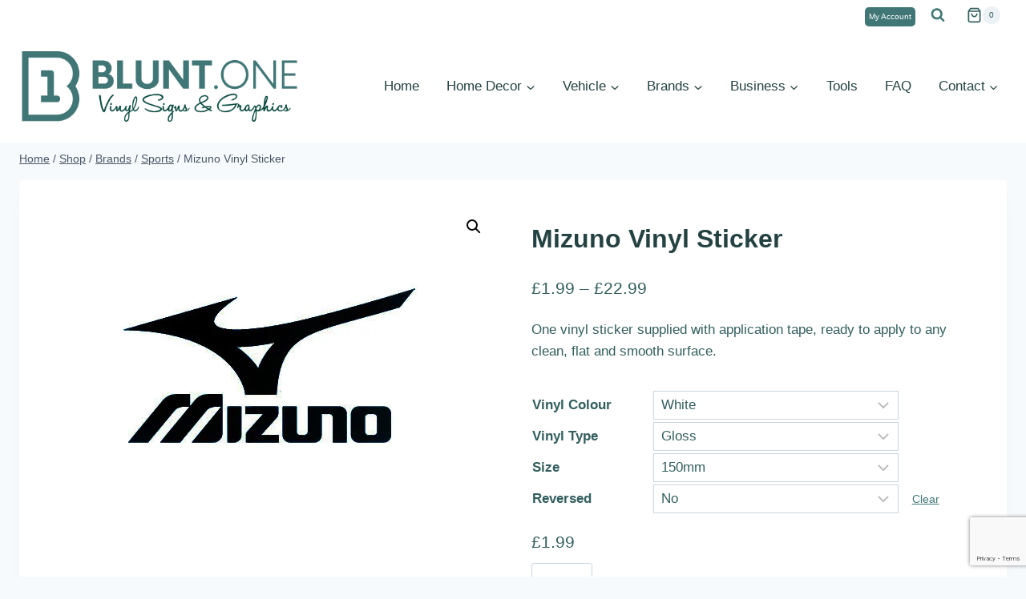

--- FILE ---
content_type: text/html; charset=UTF-8
request_url: https://shop.blunt.one/product/mizuno-vinyl-sticker/
body_size: 44925
content:
<!doctype html>
<html lang="en-GB" class="no-js"  >
<head>
	<meta charset="UTF-8">
	<meta name="viewport" content="width=device-width, initial-scale=1, minimum-scale=1">
	<title>Mizuno Vinyl Sticker &#8211; Blunt.One</title>
<meta name='robots' content='max-image-preview:large' />
<script>window._wca = window._wca || [];</script>
<!-- Google tag (gtag.js) consent mode dataLayer added by Site Kit -->
<script id="google_gtagjs-js-consent-mode-data-layer">
window.dataLayer = window.dataLayer || [];function gtag(){dataLayer.push(arguments);}
gtag('consent', 'default', {"ad_personalization":"denied","ad_storage":"denied","ad_user_data":"denied","analytics_storage":"denied","functionality_storage":"denied","security_storage":"denied","personalization_storage":"denied","region":["AT","BE","BG","CH","CY","CZ","DE","DK","EE","ES","FI","FR","GB","GR","HR","HU","IE","IS","IT","LI","LT","LU","LV","MT","NL","NO","PL","PT","RO","SE","SI","SK"],"wait_for_update":500});
window._googlesitekitConsentCategoryMap = {"statistics":["analytics_storage"],"marketing":["ad_storage","ad_user_data","ad_personalization"],"functional":["functionality_storage","security_storage"],"preferences":["personalization_storage"]};
window._googlesitekitConsents = {"ad_personalization":"denied","ad_storage":"denied","ad_user_data":"denied","analytics_storage":"denied","functionality_storage":"denied","security_storage":"denied","personalization_storage":"denied","region":["AT","BE","BG","CH","CY","CZ","DE","DK","EE","ES","FI","FR","GB","GR","HR","HU","IE","IS","IT","LI","LT","LU","LV","MT","NL","NO","PL","PT","RO","SE","SI","SK"],"wait_for_update":500};
</script>
<!-- End Google tag (gtag.js) consent mode dataLayer added by Site Kit -->
<link rel='dns-prefetch' href='//www.googletagmanager.com' />
<link rel='dns-prefetch' href='//www.google.com' />
<link rel='dns-prefetch' href='//stats.wp.com' />
<link rel='preconnect' href='//i0.wp.com' />
<link rel='preconnect' href='//c0.wp.com' />
<link rel="alternate" type="application/rss+xml" title="Blunt.One &raquo; Feed" href="https://shop.blunt.one/feed/" />
<link rel="alternate" type="application/rss+xml" title="Blunt.One &raquo; Comments Feed" href="https://shop.blunt.one/comments/feed/" />
			<script>document.documentElement.classList.remove( 'no-js' );</script>
			<link rel="alternate" type="application/rss+xml" title="Blunt.One &raquo; Mizuno Vinyl Sticker Comments Feed" href="https://shop.blunt.one/product/mizuno-vinyl-sticker/feed/" />
<link rel="alternate" title="oEmbed (JSON)" type="application/json+oembed" href="https://shop.blunt.one/wp-json/oembed/1.0/embed?url=https%3A%2F%2Fshop.blunt.one%2Fproduct%2Fmizuno-vinyl-sticker%2F" />
<link rel="alternate" title="oEmbed (XML)" type="text/xml+oembed" href="https://shop.blunt.one/wp-json/oembed/1.0/embed?url=https%3A%2F%2Fshop.blunt.one%2Fproduct%2Fmizuno-vinyl-sticker%2F&#038;format=xml" />
<style id='wp-img-auto-sizes-contain-inline-css'>
img:is([sizes=auto i],[sizes^="auto," i]){contain-intrinsic-size:3000px 1500px}
/*# sourceURL=wp-img-auto-sizes-contain-inline-css */
</style>
<style id='wp-emoji-styles-inline-css'>

	img.wp-smiley, img.emoji {
		display: inline !important;
		border: none !important;
		box-shadow: none !important;
		height: 1em !important;
		width: 1em !important;
		margin: 0 0.07em !important;
		vertical-align: -0.1em !important;
		background: none !important;
		padding: 0 !important;
	}
/*# sourceURL=wp-emoji-styles-inline-css */
</style>
<style id='wp-block-library-inline-css'>
:root{--wp-block-synced-color:#7a00df;--wp-block-synced-color--rgb:122,0,223;--wp-bound-block-color:var(--wp-block-synced-color);--wp-editor-canvas-background:#ddd;--wp-admin-theme-color:#007cba;--wp-admin-theme-color--rgb:0,124,186;--wp-admin-theme-color-darker-10:#006ba1;--wp-admin-theme-color-darker-10--rgb:0,107,160.5;--wp-admin-theme-color-darker-20:#005a87;--wp-admin-theme-color-darker-20--rgb:0,90,135;--wp-admin-border-width-focus:2px}@media (min-resolution:192dpi){:root{--wp-admin-border-width-focus:1.5px}}.wp-element-button{cursor:pointer}:root .has-very-light-gray-background-color{background-color:#eee}:root .has-very-dark-gray-background-color{background-color:#313131}:root .has-very-light-gray-color{color:#eee}:root .has-very-dark-gray-color{color:#313131}:root .has-vivid-green-cyan-to-vivid-cyan-blue-gradient-background{background:linear-gradient(135deg,#00d084,#0693e3)}:root .has-purple-crush-gradient-background{background:linear-gradient(135deg,#34e2e4,#4721fb 50%,#ab1dfe)}:root .has-hazy-dawn-gradient-background{background:linear-gradient(135deg,#faaca8,#dad0ec)}:root .has-subdued-olive-gradient-background{background:linear-gradient(135deg,#fafae1,#67a671)}:root .has-atomic-cream-gradient-background{background:linear-gradient(135deg,#fdd79a,#004a59)}:root .has-nightshade-gradient-background{background:linear-gradient(135deg,#330968,#31cdcf)}:root .has-midnight-gradient-background{background:linear-gradient(135deg,#020381,#2874fc)}:root{--wp--preset--font-size--normal:16px;--wp--preset--font-size--huge:42px}.has-regular-font-size{font-size:1em}.has-larger-font-size{font-size:2.625em}.has-normal-font-size{font-size:var(--wp--preset--font-size--normal)}.has-huge-font-size{font-size:var(--wp--preset--font-size--huge)}.has-text-align-center{text-align:center}.has-text-align-left{text-align:left}.has-text-align-right{text-align:right}.has-fit-text{white-space:nowrap!important}#end-resizable-editor-section{display:none}.aligncenter{clear:both}.items-justified-left{justify-content:flex-start}.items-justified-center{justify-content:center}.items-justified-right{justify-content:flex-end}.items-justified-space-between{justify-content:space-between}.screen-reader-text{border:0;clip-path:inset(50%);height:1px;margin:-1px;overflow:hidden;padding:0;position:absolute;width:1px;word-wrap:normal!important}.screen-reader-text:focus{background-color:#ddd;clip-path:none;color:#444;display:block;font-size:1em;height:auto;left:5px;line-height:normal;padding:15px 23px 14px;text-decoration:none;top:5px;width:auto;z-index:100000}html :where(.has-border-color){border-style:solid}html :where([style*=border-top-color]){border-top-style:solid}html :where([style*=border-right-color]){border-right-style:solid}html :where([style*=border-bottom-color]){border-bottom-style:solid}html :where([style*=border-left-color]){border-left-style:solid}html :where([style*=border-width]){border-style:solid}html :where([style*=border-top-width]){border-top-style:solid}html :where([style*=border-right-width]){border-right-style:solid}html :where([style*=border-bottom-width]){border-bottom-style:solid}html :where([style*=border-left-width]){border-left-style:solid}html :where(img[class*=wp-image-]){height:auto;max-width:100%}:where(figure){margin:0 0 1em}html :where(.is-position-sticky){--wp-admin--admin-bar--position-offset:var(--wp-admin--admin-bar--height,0px)}@media screen and (max-width:600px){html :where(.is-position-sticky){--wp-admin--admin-bar--position-offset:0px}}

/*# sourceURL=wp-block-library-inline-css */
</style><style id='global-styles-inline-css'>
:root{--wp--preset--aspect-ratio--square: 1;--wp--preset--aspect-ratio--4-3: 4/3;--wp--preset--aspect-ratio--3-4: 3/4;--wp--preset--aspect-ratio--3-2: 3/2;--wp--preset--aspect-ratio--2-3: 2/3;--wp--preset--aspect-ratio--16-9: 16/9;--wp--preset--aspect-ratio--9-16: 9/16;--wp--preset--color--black: #000000;--wp--preset--color--cyan-bluish-gray: #abb8c3;--wp--preset--color--white: #ffffff;--wp--preset--color--pale-pink: #f78da7;--wp--preset--color--vivid-red: #cf2e2e;--wp--preset--color--luminous-vivid-orange: #ff6900;--wp--preset--color--luminous-vivid-amber: #fcb900;--wp--preset--color--light-green-cyan: #7bdcb5;--wp--preset--color--vivid-green-cyan: #00d084;--wp--preset--color--pale-cyan-blue: #8ed1fc;--wp--preset--color--vivid-cyan-blue: #0693e3;--wp--preset--color--vivid-purple: #9b51e0;--wp--preset--color--theme-palette-1: var(--global-palette1);--wp--preset--color--theme-palette-2: var(--global-palette2);--wp--preset--color--theme-palette-3: var(--global-palette3);--wp--preset--color--theme-palette-4: var(--global-palette4);--wp--preset--color--theme-palette-5: var(--global-palette5);--wp--preset--color--theme-palette-6: var(--global-palette6);--wp--preset--color--theme-palette-7: var(--global-palette7);--wp--preset--color--theme-palette-8: var(--global-palette8);--wp--preset--color--theme-palette-9: var(--global-palette9);--wp--preset--color--theme-palette-10: var(--global-palette10);--wp--preset--color--theme-palette-11: var(--global-palette11);--wp--preset--color--theme-palette-12: var(--global-palette12);--wp--preset--color--theme-palette-13: var(--global-palette13);--wp--preset--color--theme-palette-14: var(--global-palette14);--wp--preset--color--theme-palette-15: var(--global-palette15);--wp--preset--gradient--vivid-cyan-blue-to-vivid-purple: linear-gradient(135deg,rgb(6,147,227) 0%,rgb(155,81,224) 100%);--wp--preset--gradient--light-green-cyan-to-vivid-green-cyan: linear-gradient(135deg,rgb(122,220,180) 0%,rgb(0,208,130) 100%);--wp--preset--gradient--luminous-vivid-amber-to-luminous-vivid-orange: linear-gradient(135deg,rgb(252,185,0) 0%,rgb(255,105,0) 100%);--wp--preset--gradient--luminous-vivid-orange-to-vivid-red: linear-gradient(135deg,rgb(255,105,0) 0%,rgb(207,46,46) 100%);--wp--preset--gradient--very-light-gray-to-cyan-bluish-gray: linear-gradient(135deg,rgb(238,238,238) 0%,rgb(169,184,195) 100%);--wp--preset--gradient--cool-to-warm-spectrum: linear-gradient(135deg,rgb(74,234,220) 0%,rgb(151,120,209) 20%,rgb(207,42,186) 40%,rgb(238,44,130) 60%,rgb(251,105,98) 80%,rgb(254,248,76) 100%);--wp--preset--gradient--blush-light-purple: linear-gradient(135deg,rgb(255,206,236) 0%,rgb(152,150,240) 100%);--wp--preset--gradient--blush-bordeaux: linear-gradient(135deg,rgb(254,205,165) 0%,rgb(254,45,45) 50%,rgb(107,0,62) 100%);--wp--preset--gradient--luminous-dusk: linear-gradient(135deg,rgb(255,203,112) 0%,rgb(199,81,192) 50%,rgb(65,88,208) 100%);--wp--preset--gradient--pale-ocean: linear-gradient(135deg,rgb(255,245,203) 0%,rgb(182,227,212) 50%,rgb(51,167,181) 100%);--wp--preset--gradient--electric-grass: linear-gradient(135deg,rgb(202,248,128) 0%,rgb(113,206,126) 100%);--wp--preset--gradient--midnight: linear-gradient(135deg,rgb(2,3,129) 0%,rgb(40,116,252) 100%);--wp--preset--font-size--small: var(--global-font-size-small);--wp--preset--font-size--medium: var(--global-font-size-medium);--wp--preset--font-size--large: var(--global-font-size-large);--wp--preset--font-size--x-large: 42px;--wp--preset--font-size--larger: var(--global-font-size-larger);--wp--preset--font-size--xxlarge: var(--global-font-size-xxlarge);--wp--preset--spacing--20: 0.44rem;--wp--preset--spacing--30: 0.67rem;--wp--preset--spacing--40: 1rem;--wp--preset--spacing--50: 1.5rem;--wp--preset--spacing--60: 2.25rem;--wp--preset--spacing--70: 3.38rem;--wp--preset--spacing--80: 5.06rem;--wp--preset--shadow--natural: 6px 6px 9px rgba(0, 0, 0, 0.2);--wp--preset--shadow--deep: 12px 12px 50px rgba(0, 0, 0, 0.4);--wp--preset--shadow--sharp: 6px 6px 0px rgba(0, 0, 0, 0.2);--wp--preset--shadow--outlined: 6px 6px 0px -3px rgb(255, 255, 255), 6px 6px rgb(0, 0, 0);--wp--preset--shadow--crisp: 6px 6px 0px rgb(0, 0, 0);}:where(.is-layout-flex){gap: 0.5em;}:where(.is-layout-grid){gap: 0.5em;}body .is-layout-flex{display: flex;}.is-layout-flex{flex-wrap: wrap;align-items: center;}.is-layout-flex > :is(*, div){margin: 0;}body .is-layout-grid{display: grid;}.is-layout-grid > :is(*, div){margin: 0;}:where(.wp-block-columns.is-layout-flex){gap: 2em;}:where(.wp-block-columns.is-layout-grid){gap: 2em;}:where(.wp-block-post-template.is-layout-flex){gap: 1.25em;}:where(.wp-block-post-template.is-layout-grid){gap: 1.25em;}.has-black-color{color: var(--wp--preset--color--black) !important;}.has-cyan-bluish-gray-color{color: var(--wp--preset--color--cyan-bluish-gray) !important;}.has-white-color{color: var(--wp--preset--color--white) !important;}.has-pale-pink-color{color: var(--wp--preset--color--pale-pink) !important;}.has-vivid-red-color{color: var(--wp--preset--color--vivid-red) !important;}.has-luminous-vivid-orange-color{color: var(--wp--preset--color--luminous-vivid-orange) !important;}.has-luminous-vivid-amber-color{color: var(--wp--preset--color--luminous-vivid-amber) !important;}.has-light-green-cyan-color{color: var(--wp--preset--color--light-green-cyan) !important;}.has-vivid-green-cyan-color{color: var(--wp--preset--color--vivid-green-cyan) !important;}.has-pale-cyan-blue-color{color: var(--wp--preset--color--pale-cyan-blue) !important;}.has-vivid-cyan-blue-color{color: var(--wp--preset--color--vivid-cyan-blue) !important;}.has-vivid-purple-color{color: var(--wp--preset--color--vivid-purple) !important;}.has-black-background-color{background-color: var(--wp--preset--color--black) !important;}.has-cyan-bluish-gray-background-color{background-color: var(--wp--preset--color--cyan-bluish-gray) !important;}.has-white-background-color{background-color: var(--wp--preset--color--white) !important;}.has-pale-pink-background-color{background-color: var(--wp--preset--color--pale-pink) !important;}.has-vivid-red-background-color{background-color: var(--wp--preset--color--vivid-red) !important;}.has-luminous-vivid-orange-background-color{background-color: var(--wp--preset--color--luminous-vivid-orange) !important;}.has-luminous-vivid-amber-background-color{background-color: var(--wp--preset--color--luminous-vivid-amber) !important;}.has-light-green-cyan-background-color{background-color: var(--wp--preset--color--light-green-cyan) !important;}.has-vivid-green-cyan-background-color{background-color: var(--wp--preset--color--vivid-green-cyan) !important;}.has-pale-cyan-blue-background-color{background-color: var(--wp--preset--color--pale-cyan-blue) !important;}.has-vivid-cyan-blue-background-color{background-color: var(--wp--preset--color--vivid-cyan-blue) !important;}.has-vivid-purple-background-color{background-color: var(--wp--preset--color--vivid-purple) !important;}.has-black-border-color{border-color: var(--wp--preset--color--black) !important;}.has-cyan-bluish-gray-border-color{border-color: var(--wp--preset--color--cyan-bluish-gray) !important;}.has-white-border-color{border-color: var(--wp--preset--color--white) !important;}.has-pale-pink-border-color{border-color: var(--wp--preset--color--pale-pink) !important;}.has-vivid-red-border-color{border-color: var(--wp--preset--color--vivid-red) !important;}.has-luminous-vivid-orange-border-color{border-color: var(--wp--preset--color--luminous-vivid-orange) !important;}.has-luminous-vivid-amber-border-color{border-color: var(--wp--preset--color--luminous-vivid-amber) !important;}.has-light-green-cyan-border-color{border-color: var(--wp--preset--color--light-green-cyan) !important;}.has-vivid-green-cyan-border-color{border-color: var(--wp--preset--color--vivid-green-cyan) !important;}.has-pale-cyan-blue-border-color{border-color: var(--wp--preset--color--pale-cyan-blue) !important;}.has-vivid-cyan-blue-border-color{border-color: var(--wp--preset--color--vivid-cyan-blue) !important;}.has-vivid-purple-border-color{border-color: var(--wp--preset--color--vivid-purple) !important;}.has-vivid-cyan-blue-to-vivid-purple-gradient-background{background: var(--wp--preset--gradient--vivid-cyan-blue-to-vivid-purple) !important;}.has-light-green-cyan-to-vivid-green-cyan-gradient-background{background: var(--wp--preset--gradient--light-green-cyan-to-vivid-green-cyan) !important;}.has-luminous-vivid-amber-to-luminous-vivid-orange-gradient-background{background: var(--wp--preset--gradient--luminous-vivid-amber-to-luminous-vivid-orange) !important;}.has-luminous-vivid-orange-to-vivid-red-gradient-background{background: var(--wp--preset--gradient--luminous-vivid-orange-to-vivid-red) !important;}.has-very-light-gray-to-cyan-bluish-gray-gradient-background{background: var(--wp--preset--gradient--very-light-gray-to-cyan-bluish-gray) !important;}.has-cool-to-warm-spectrum-gradient-background{background: var(--wp--preset--gradient--cool-to-warm-spectrum) !important;}.has-blush-light-purple-gradient-background{background: var(--wp--preset--gradient--blush-light-purple) !important;}.has-blush-bordeaux-gradient-background{background: var(--wp--preset--gradient--blush-bordeaux) !important;}.has-luminous-dusk-gradient-background{background: var(--wp--preset--gradient--luminous-dusk) !important;}.has-pale-ocean-gradient-background{background: var(--wp--preset--gradient--pale-ocean) !important;}.has-electric-grass-gradient-background{background: var(--wp--preset--gradient--electric-grass) !important;}.has-midnight-gradient-background{background: var(--wp--preset--gradient--midnight) !important;}.has-small-font-size{font-size: var(--wp--preset--font-size--small) !important;}.has-medium-font-size{font-size: var(--wp--preset--font-size--medium) !important;}.has-large-font-size{font-size: var(--wp--preset--font-size--large) !important;}.has-x-large-font-size{font-size: var(--wp--preset--font-size--x-large) !important;}
/*# sourceURL=global-styles-inline-css */
</style>

<style id='classic-theme-styles-inline-css'>
/*! This file is auto-generated */
.wp-block-button__link{color:#fff;background-color:#32373c;border-radius:9999px;box-shadow:none;text-decoration:none;padding:calc(.667em + 2px) calc(1.333em + 2px);font-size:1.125em}.wp-block-file__button{background:#32373c;color:#fff;text-decoration:none}
/*# sourceURL=/wp-includes/css/classic-themes.min.css */
</style>
<link rel='stylesheet' id='pb_animate-css' href='https://shop.blunt.one/wp-content/plugins/ays-popup-box/public/css/animate.css?ver=6.0.6' media='all' />
<link rel='stylesheet' id='contact-form-7-css' href='https://shop.blunt.one/wp-content/plugins/contact-form-7/includes/css/styles.css?ver=6.1.4' media='all' />
<link rel='stylesheet' id='saswp-style-css' href='https://shop.blunt.one/wp-content/plugins/schema-and-structured-data-for-wp/admin_section/css/saswp-style.min.css?ver=1.54.2' media='all' />
<link rel='stylesheet' id='photoswipe-css' href='https://c0.wp.com/p/woocommerce/10.4.3/assets/css/photoswipe/photoswipe.min.css' media='all' />
<link rel='stylesheet' id='photoswipe-default-skin-css' href='https://c0.wp.com/p/woocommerce/10.4.3/assets/css/photoswipe/default-skin/default-skin.min.css' media='all' />
<style id='woocommerce-inline-inline-css'>
.woocommerce form .form-row .required { visibility: visible; }
/*# sourceURL=woocommerce-inline-inline-css */
</style>
<link rel='stylesheet' id='kadence-global-css' href='https://shop.blunt.one/wp-content/themes/kadence/assets/css/global.min.css?ver=1.4.3' media='all' />
<style id='kadence-global-inline-css'>
/* Kadence Base CSS */
:root{--global-palette1:#407776;--global-palette2:#5caaaa;--global-palette3:#254242;--global-palette4:#335f5e;--global-palette5:#4A5568;--global-palette6:#718096;--global-palette7:#edf2f7;--global-palette8:#f7fafc;--global-palette9:#ffffff;--global-palette10:oklch(from var(--global-palette1) calc(l + 0.10 * (1 - l)) calc(c * 1.00) calc(h + 180) / 100%);--global-palette11:#13612e;--global-palette12:#1159af;--global-palette13:#b82105;--global-palette14:#f7630c;--global-palette15:#f5a524;--global-palette9rgb:255, 255, 255;--global-palette-highlight:var(--global-palette1);--global-palette-highlight-alt:var(--global-palette2);--global-palette-highlight-alt2:var(--global-palette9);--global-palette-btn-bg:var(--global-palette1);--global-palette-btn-bg-hover:var(--global-palette2);--global-palette-btn:var(--global-palette9);--global-palette-btn-hover:var(--global-palette9);--global-palette-btn-sec-bg:var(--global-palette7);--global-palette-btn-sec-bg-hover:var(--global-palette2);--global-palette-btn-sec:var(--global-palette3);--global-palette-btn-sec-hover:var(--global-palette9);--global-body-font-family:-apple-system,BlinkMacSystemFont,"Segoe UI",Roboto,Oxygen-Sans,Ubuntu,Cantarell,"Helvetica Neue",sans-serif, "Apple Color Emoji", "Segoe UI Emoji", "Segoe UI Symbol";--global-heading-font-family:inherit;--global-primary-nav-font-family:inherit;--global-fallback-font:sans-serif;--global-display-fallback-font:sans-serif;--global-content-width:1290px;--global-content-wide-width:calc(1290px + 230px);--global-content-narrow-width:645px;--global-content-edge-padding:1.5rem;--global-content-boxed-padding:2rem;--global-calc-content-width:calc(1290px - var(--global-content-edge-padding) - var(--global-content-edge-padding) );--wp--style--global--content-size:var(--global-calc-content-width);}.wp-site-blocks{--global-vw:calc( 100vw - ( 0.5 * var(--scrollbar-offset)));}body{background:var(--global-palette8);}body, input, select, optgroup, textarea{font-weight:400;font-size:17px;line-height:1.6;font-family:var(--global-body-font-family);color:var(--global-palette4);}.content-bg, body.content-style-unboxed .site{background:var(--global-palette9);}h1,h2,h3,h4,h5,h6{font-family:var(--global-heading-font-family);}h1{font-weight:700;font-size:32px;line-height:1.5;color:var(--global-palette3);}h2{font-weight:700;font-size:28px;line-height:1.5;color:var(--global-palette3);}h3{font-weight:700;font-size:24px;line-height:1.5;color:var(--global-palette3);}h4{font-weight:700;font-size:22px;line-height:1.5;color:var(--global-palette4);}h5{font-weight:700;font-size:20px;line-height:1.5;color:var(--global-palette4);}h6{font-weight:700;font-size:18px;line-height:1.5;color:var(--global-palette5);}.entry-hero .kadence-breadcrumbs{max-width:1290px;}.site-container, .site-header-row-layout-contained, .site-footer-row-layout-contained, .entry-hero-layout-contained, .comments-area, .alignfull > .wp-block-cover__inner-container, .alignwide > .wp-block-cover__inner-container{max-width:var(--global-content-width);}.content-width-narrow .content-container.site-container, .content-width-narrow .hero-container.site-container{max-width:var(--global-content-narrow-width);}@media all and (min-width: 1520px){.wp-site-blocks .content-container  .alignwide{margin-left:-115px;margin-right:-115px;width:unset;max-width:unset;}}@media all and (min-width: 905px){.content-width-narrow .wp-site-blocks .content-container .alignwide{margin-left:-130px;margin-right:-130px;width:unset;max-width:unset;}}.content-style-boxed .wp-site-blocks .entry-content .alignwide{margin-left:calc( -1 * var( --global-content-boxed-padding ) );margin-right:calc( -1 * var( --global-content-boxed-padding ) );}.content-area{margin-top:1.5em;margin-bottom:1.5em;}@media all and (max-width: 1024px){.content-area{margin-top:1.5em;margin-bottom:1.5em;}}@media all and (max-width: 767px){.content-area{margin-top:1.5em;margin-bottom:1.5em;}}@media all and (max-width: 1024px){:root{--global-content-boxed-padding:2rem;}}@media all and (max-width: 767px){:root{--global-content-boxed-padding:1.5rem;}}.entry-content-wrap{padding:2rem;}@media all and (max-width: 1024px){.entry-content-wrap{padding:2rem;}}@media all and (max-width: 767px){.entry-content-wrap{padding:1.5rem;}}.entry.single-entry{box-shadow:0px 15px 15px -10px rgba(0,0,0,0.05);}.entry.loop-entry{box-shadow:0px 15px 15px -10px rgba(0,0,0,0.05);}.loop-entry .entry-content-wrap{padding:2rem;}@media all and (max-width: 1024px){.loop-entry .entry-content-wrap{padding:2rem;}}@media all and (max-width: 767px){.loop-entry .entry-content-wrap{padding:1.5rem;}}.has-sidebar:not(.has-left-sidebar) .content-container{grid-template-columns:1fr 25%;}.has-sidebar.has-left-sidebar .content-container{grid-template-columns:25% 1fr;}button, .button, .wp-block-button__link, input[type="button"], input[type="reset"], input[type="submit"], .fl-button, .elementor-button-wrapper .elementor-button, .wc-block-components-checkout-place-order-button, .wc-block-cart__submit{box-shadow:0px 0px 0px -7px rgba(0,0,0,0);}button:hover, button:focus, button:active, .button:hover, .button:focus, .button:active, .wp-block-button__link:hover, .wp-block-button__link:focus, .wp-block-button__link:active, input[type="button"]:hover, input[type="button"]:focus, input[type="button"]:active, input[type="reset"]:hover, input[type="reset"]:focus, input[type="reset"]:active, input[type="submit"]:hover, input[type="submit"]:focus, input[type="submit"]:active, .elementor-button-wrapper .elementor-button:hover, .elementor-button-wrapper .elementor-button:focus, .elementor-button-wrapper .elementor-button:active, .wc-block-cart__submit:hover{box-shadow:0px 15px 25px -7px rgba(0,0,0,0.1);}.kb-button.kb-btn-global-outline.kb-btn-global-inherit{padding-top:calc(px - 2px);padding-right:calc(px - 2px);padding-bottom:calc(px - 2px);padding-left:calc(px - 2px);}@media all and (min-width: 1025px){.transparent-header .entry-hero .entry-hero-container-inner{padding-top:calc(0px + 80px);}}@media all and (max-width: 1024px){.mobile-transparent-header .entry-hero .entry-hero-container-inner{padding-top:calc(0px + 80px);}}@media all and (max-width: 767px){.mobile-transparent-header .entry-hero .entry-hero-container-inner{padding-top:calc(0px + 80px);}}#kt-scroll-up-reader, #kt-scroll-up{border-radius:3px 3px 3px 3px;bottom:30px;font-size:1em;padding:0.4em 0.4em 0.4em 0.4em;}#kt-scroll-up-reader.scroll-up-side-right, #kt-scroll-up.scroll-up-side-right{right:30px;}#kt-scroll-up-reader.scroll-up-side-left, #kt-scroll-up.scroll-up-side-left{left:30px;}
/* Kadence Header CSS */
@media all and (max-width: 1024px){.mobile-transparent-header #masthead{position:absolute;left:0px;right:0px;z-index:100;}.kadence-scrollbar-fixer.mobile-transparent-header #masthead{right:var(--scrollbar-offset,0);}.mobile-transparent-header #masthead, .mobile-transparent-header .site-top-header-wrap .site-header-row-container-inner, .mobile-transparent-header .site-main-header-wrap .site-header-row-container-inner, .mobile-transparent-header .site-bottom-header-wrap .site-header-row-container-inner{background:transparent;}.site-header-row-tablet-layout-fullwidth, .site-header-row-tablet-layout-standard{padding:0px;}}@media all and (min-width: 1025px){.transparent-header #masthead{position:absolute;left:0px;right:0px;z-index:100;}.transparent-header.kadence-scrollbar-fixer #masthead{right:var(--scrollbar-offset,0);}.transparent-header #masthead, .transparent-header .site-top-header-wrap .site-header-row-container-inner, .transparent-header .site-main-header-wrap .site-header-row-container-inner, .transparent-header .site-bottom-header-wrap .site-header-row-container-inner{background:transparent;}}.site-branding a.brand img{max-width:350px;}.site-branding a.brand img.svg-logo-image{width:350px;}@media all and (max-width: 1024px){.site-branding a.brand img{max-width:500px;}.site-branding a.brand img.svg-logo-image{width:500px;}}@media all and (max-width: 767px){.site-branding a.brand img{max-width:300px;}.site-branding a.brand img.svg-logo-image{width:300px;}}.site-branding{padding:0px 0px 0px 0px;}#masthead, #masthead .kadence-sticky-header.item-is-fixed:not(.item-at-start):not(.site-header-row-container):not(.site-main-header-wrap), #masthead .kadence-sticky-header.item-is-fixed:not(.item-at-start) > .site-header-row-container-inner{background:#ffffff;}.site-main-header-inner-wrap{min-height:80px;}.site-top-header-inner-wrap{min-height:0px;}.site-main-header-wrap.site-header-row-container.site-header-focus-item.site-header-row-layout-standard.kadence-sticky-header.item-is-fixed.item-is-stuck, .site-header-upper-inner-wrap.kadence-sticky-header.item-is-fixed.item-is-stuck, .site-header-inner-wrap.kadence-sticky-header.item-is-fixed.item-is-stuck, .site-top-header-wrap.site-header-row-container.site-header-focus-item.site-header-row-layout-standard.kadence-sticky-header.item-is-fixed.item-is-stuck, .site-bottom-header-wrap.site-header-row-container.site-header-focus-item.site-header-row-layout-standard.kadence-sticky-header.item-is-fixed.item-is-stuck{box-shadow:0px 0px 0px 0px rgba(0,0,0,0);}.header-navigation[class*="header-navigation-style-underline"] .header-menu-container.primary-menu-container>ul>li>a:after{width:calc( 100% - 1.2em);}.main-navigation .primary-menu-container > ul > li.menu-item > a{padding-left:calc(1.2em / 2);padding-right:calc(1.2em / 2);padding-top:0.6em;padding-bottom:0.6em;color:var(--global-palette3);}.main-navigation .primary-menu-container > ul > li.menu-item .dropdown-nav-special-toggle{right:calc(1.2em / 2);}.main-navigation .primary-menu-container > ul > li.menu-item > a:hover{color:var(--global-palette2);}.main-navigation .primary-menu-container > ul > li.menu-item.current-menu-item > a{color:var(--global-palette1);}.header-navigation .header-menu-container ul ul.sub-menu, .header-navigation .header-menu-container ul ul.submenu{background:var(--global-palette1);box-shadow:0px 2px 13px 0px rgba(0,0,0,0.1);}.header-navigation .header-menu-container ul ul li.menu-item, .header-menu-container ul.menu > li.kadence-menu-mega-enabled > ul > li.menu-item > a{border-bottom:1px solid rgba(255,255,255,0.1);border-radius:0px 0px 0px 0px;}.header-navigation .header-menu-container ul ul li.menu-item > a{width:200px;padding-top:1em;padding-bottom:1em;color:var(--global-palette8);font-size:12px;}.header-navigation .header-menu-container ul ul li.menu-item > a:hover{color:var(--global-palette9);background:var(--global-palette4);border-radius:0px 0px 0px 0px;}.header-navigation .header-menu-container ul ul li.menu-item.current-menu-item > a{color:var(--global-palette9);background:var(--global-palette4);border-radius:0px 0px 0px 0px;}.mobile-toggle-open-container .menu-toggle-open, .mobile-toggle-open-container .menu-toggle-open:focus{color:var(--global-palette5);padding:0.4em 0.6em 0.4em 0.6em;font-size:14px;}.mobile-toggle-open-container .menu-toggle-open.menu-toggle-style-bordered{border:1px solid currentColor;}.mobile-toggle-open-container .menu-toggle-open .menu-toggle-icon{font-size:20px;}.mobile-toggle-open-container .menu-toggle-open:hover, .mobile-toggle-open-container .menu-toggle-open:focus-visible{color:var(--global-palette-highlight);}.mobile-navigation ul li{font-size:14px;}.mobile-navigation ul li a{padding-top:1em;padding-bottom:1em;}.mobile-navigation ul li > a, .mobile-navigation ul li.menu-item-has-children > .drawer-nav-drop-wrap{color:var(--global-palette8);}.mobile-navigation ul li.current-menu-item > a, .mobile-navigation ul li.current-menu-item.menu-item-has-children > .drawer-nav-drop-wrap{color:var(--global-palette-highlight);}.mobile-navigation ul li.menu-item-has-children .drawer-nav-drop-wrap, .mobile-navigation ul li:not(.menu-item-has-children) a{border-bottom:1px solid rgba(255,255,255,0.1);}.mobile-navigation:not(.drawer-navigation-parent-toggle-true) ul li.menu-item-has-children .drawer-nav-drop-wrap button{border-left:1px solid rgba(255,255,255,0.1);}#mobile-drawer .drawer-header .drawer-toggle{padding:0.6em 0.15em 0.6em 0.15em;font-size:24px;}#main-header .header-button{font-style:normal;font-weight:normal;font-size:10px;line-height:1.41;border-radius:5px 5px 5px 5px;box-shadow:0px 0px 0px -7px rgba(0,0,0,0);}#main-header .header-button.button-size-custom{padding:5px 5px 5px 5px;}#main-header .header-button:hover{box-shadow:0px 15px 25px -7px rgba(0,0,0,0.1);}.site-header-item .header-cart-wrap .header-cart-inner-wrap .header-cart-button{padding:0.5em 0.5em 0.5em 0.5em;}.search-toggle-open-container .search-toggle-open{color:var(--global-palette1);padding:0.5em 0.5em 0.5em 0.5em;}.search-toggle-open-container .search-toggle-open.search-toggle-style-bordered{border:1px solid currentColor;}.search-toggle-open-container .search-toggle-open .search-toggle-icon{font-size:1em;}.search-toggle-open-container .search-toggle-open:hover, .search-toggle-open-container .search-toggle-open:focus{color:var(--global-palette2);}#search-drawer .drawer-inner .drawer-content form input.search-field, #search-drawer .drawer-inner .drawer-content form .kadence-search-icon-wrap, #search-drawer .drawer-header{color:var(--global-palette9);}#search-drawer .drawer-inner .drawer-content form input.search-field:focus, #search-drawer .drawer-inner .drawer-content form input.search-submit:hover ~ .kadence-search-icon-wrap, #search-drawer .drawer-inner .drawer-content form button[type="submit"]:hover ~ .kadence-search-icon-wrap{color:var(--global-palette2);}#search-drawer .drawer-inner{background:rgba(9, 12, 16, 0.97);}
/* Kadence Footer CSS */
.site-middle-footer-inner-wrap{padding-top:30px;padding-bottom:30px;grid-column-gap:30px;grid-row-gap:30px;}.site-middle-footer-inner-wrap .widget{margin-bottom:30px;}.site-middle-footer-inner-wrap .site-footer-section:not(:last-child):after{right:calc(-30px / 2);}.site-top-footer-inner-wrap{padding-top:30px;padding-bottom:30px;grid-column-gap:30px;grid-row-gap:30px;}.site-top-footer-inner-wrap .widget{margin-bottom:30px;}.site-top-footer-inner-wrap .site-footer-section:not(:last-child):after{right:calc(-30px / 2);}.footer-social-wrap .footer-social-inner-wrap{font-size:1.5em;gap:0em;}.site-footer .site-footer-wrap .site-footer-section .footer-social-wrap .footer-social-inner-wrap .social-button{border:2px none currentColor;border-radius:3px;}.site-footer .site-footer-wrap .site-footer-section .footer-social-wrap .footer-social-inner-wrap .social-button:hover{color:var(--global-palette2);}
/* Kadence Woo CSS */
.woocommerce-demo-store .woocommerce-store-notice a, .woocommerce-demo-store .woocommerce-store-notice{font-style:normal;font-size:0.7em;}.entry-hero.product-hero-section .entry-header{min-height:200px;}.product-title .single-category{font-weight:700;font-size:32px;line-height:1.5;color:var(--global-palette3);}.wp-site-blocks .product-hero-section .extra-title{font-weight:700;font-size:32px;line-height:1.5;}.entry-hero.product-archive-hero-section .entry-header{min-height:10px;}.woocommerce ul.products.woo-archive-btn-button .product-action-wrap .button:not(.kb-button), .woocommerce ul.products li.woo-archive-btn-button .button:not(.kb-button), .wc-block-grid__product.woo-archive-btn-button .product-details .wc-block-grid__product-add-to-cart .wp-block-button__link{border:2px none transparent;box-shadow:0px 0px 0px 0px rgba(0,0,0,0.0);}.woocommerce ul.products.woo-archive-btn-button .product-action-wrap .button:not(.kb-button):hover, .woocommerce ul.products li.woo-archive-btn-button .button:not(.kb-button):hover, .wc-block-grid__product.woo-archive-btn-button .product-details .wc-block-grid__product-add-to-cart .wp-block-button__link:hover{box-shadow:0px 0px 0px 0px rgba(0,0,0,0);}
/*# sourceURL=kadence-global-inline-css */
</style>
<link rel='stylesheet' id='kadence-woocommerce-css' href='https://shop.blunt.one/wp-content/themes/kadence/assets/css/woocommerce.min.css?ver=1.4.3' media='all' />
<link rel='stylesheet' id='wcpa-frontend-css' href='https://shop.blunt.one/wp-content/plugins/woo-custom-product-addons/assets/css/style_1.css?ver=3.0.19' media='all' />
<script id="woocommerce-google-analytics-integration-gtag-js-after">
/* Google Analytics for WooCommerce (gtag.js) */
					window.dataLayer = window.dataLayer || [];
					function gtag(){dataLayer.push(arguments);}
					// Set up default consent state.
					for ( const mode of [{"analytics_storage":"denied","ad_storage":"denied","ad_user_data":"denied","ad_personalization":"denied","region":["AT","BE","BG","HR","CY","CZ","DK","EE","FI","FR","DE","GR","HU","IS","IE","IT","LV","LI","LT","LU","MT","NL","NO","PL","PT","RO","SK","SI","ES","SE","GB","CH"]}] || [] ) {
						gtag( "consent", "default", { "wait_for_update": 500, ...mode } );
					}
					gtag("js", new Date());
					gtag("set", "developer_id.dOGY3NW", true);
					gtag("config", "G-4FVGQP0BMK", {"track_404":true,"allow_google_signals":true,"logged_in":false,"linker":{"domains":[],"allow_incoming":false},"custom_map":{"dimension1":"logged_in"}});
//# sourceURL=woocommerce-google-analytics-integration-gtag-js-after
</script>
<script src="https://c0.wp.com/c/6.9/wp-includes/js/jquery/jquery.min.js" id="jquery-core-js"></script>
<script src="https://c0.wp.com/c/6.9/wp-includes/js/jquery/jquery-migrate.min.js" id="jquery-migrate-js"></script>
<script src="https://c0.wp.com/c/6.9/wp-includes/js/dist/hooks.min.js" id="wp-hooks-js"></script>
<script id="ays-pb-js-extra">
var pbLocalizeObj = {"ajax":"https://shop.blunt.one/wp-admin/admin-ajax.php","seconds":"seconds","thisWillClose":"This will close in","icons":{"close_icon":"\u003Csvg class=\"ays_pb_material_close_icon\" xmlns=\"https://www.w3.org/2000/svg\" height=\"36px\" viewBox=\"0 0 24 24\" width=\"36px\" fill=\"#000000\" alt=\"Pop-up Close\"\u003E\u003Cpath d=\"M0 0h24v24H0z\" fill=\"none\"/\u003E\u003Cpath d=\"M19 6.41L17.59 5 12 10.59 6.41 5 5 6.41 10.59 12 5 17.59 6.41 19 12 13.41 17.59 19 19 17.59 13.41 12z\"/\u003E\u003C/svg\u003E","close_circle_icon":"\u003Csvg class=\"ays_pb_material_close_circle_icon\" xmlns=\"https://www.w3.org/2000/svg\" height=\"24\" viewBox=\"0 0 24 24\" width=\"36\" alt=\"Pop-up Close\"\u003E\u003Cpath d=\"M0 0h24v24H0z\" fill=\"none\"/\u003E\u003Cpath d=\"M12 2C6.47 2 2 6.47 2 12s4.47 10 10 10 10-4.47 10-10S17.53 2 12 2zm5 13.59L15.59 17 12 13.41 8.41 17 7 15.59 10.59 12 7 8.41 8.41 7 12 10.59 15.59 7 17 8.41 13.41 12 17 15.59z\"/\u003E\u003C/svg\u003E","volume_up_icon":"\u003Csvg class=\"ays_pb_fa_volume\" xmlns=\"https://www.w3.org/2000/svg\" height=\"24\" viewBox=\"0 0 24 24\" width=\"36\"\u003E\u003Cpath d=\"M0 0h24v24H0z\" fill=\"none\"/\u003E\u003Cpath d=\"M3 9v6h4l5 5V4L7 9H3zm13.5 3c0-1.77-1.02-3.29-2.5-4.03v8.05c1.48-.73 2.5-2.25 2.5-4.02zM14 3.23v2.06c2.89.86 5 3.54 5 6.71s-2.11 5.85-5 6.71v2.06c4.01-.91 7-4.49 7-8.77s-2.99-7.86-7-8.77z\"/\u003E\u003C/svg\u003E","volume_mute_icon":"\u003Csvg xmlns=\"https://www.w3.org/2000/svg\" height=\"24\" viewBox=\"0 0 24 24\" width=\"24\"\u003E\u003Cpath d=\"M0 0h24v24H0z\" fill=\"none\"/\u003E\u003Cpath d=\"M7 9v6h4l5 5V4l-5 5H7z\"/\u003E\u003C/svg\u003E"}};
//# sourceURL=ays-pb-js-extra
</script>
<script src="https://shop.blunt.one/wp-content/plugins/ays-popup-box/public/js/ays-pb-public.js?ver=6.0.6" id="ays-pb-js"></script>
<script src="https://c0.wp.com/p/woocommerce/10.4.3/assets/js/jquery-blockui/jquery.blockUI.min.js" id="wc-jquery-blockui-js" defer data-wp-strategy="defer"></script>
<script id="wc-add-to-cart-js-extra">
var wc_add_to_cart_params = {"ajax_url":"/wp-admin/admin-ajax.php","wc_ajax_url":"/?wc-ajax=%%endpoint%%","i18n_view_cart":"View basket","cart_url":"https://shop.blunt.one/cart/","is_cart":"","cart_redirect_after_add":"no"};
//# sourceURL=wc-add-to-cart-js-extra
</script>
<script src="https://c0.wp.com/p/woocommerce/10.4.3/assets/js/frontend/add-to-cart.min.js" id="wc-add-to-cart-js" defer data-wp-strategy="defer"></script>
<script src="https://c0.wp.com/p/woocommerce/10.4.3/assets/js/zoom/jquery.zoom.min.js" id="wc-zoom-js" defer data-wp-strategy="defer"></script>
<script src="https://c0.wp.com/p/woocommerce/10.4.3/assets/js/flexslider/jquery.flexslider.min.js" id="wc-flexslider-js" defer data-wp-strategy="defer"></script>
<script src="https://c0.wp.com/p/woocommerce/10.4.3/assets/js/photoswipe/photoswipe.min.js" id="wc-photoswipe-js" defer data-wp-strategy="defer"></script>
<script src="https://c0.wp.com/p/woocommerce/10.4.3/assets/js/photoswipe/photoswipe-ui-default.min.js" id="wc-photoswipe-ui-default-js" defer data-wp-strategy="defer"></script>
<script id="wc-single-product-js-extra">
var wc_single_product_params = {"i18n_required_rating_text":"Please select a rating","i18n_rating_options":["1 of 5 stars","2 of 5 stars","3 of 5 stars","4 of 5 stars","5 of 5 stars"],"i18n_product_gallery_trigger_text":"View full-screen image gallery","review_rating_required":"yes","flexslider":{"rtl":false,"animation":"slide","smoothHeight":true,"directionNav":false,"controlNav":"thumbnails","slideshow":false,"animationSpeed":500,"animationLoop":false,"allowOneSlide":false},"zoom_enabled":"1","zoom_options":[],"photoswipe_enabled":"1","photoswipe_options":{"shareEl":false,"closeOnScroll":false,"history":false,"hideAnimationDuration":0,"showAnimationDuration":0},"flexslider_enabled":"1"};
//# sourceURL=wc-single-product-js-extra
</script>
<script src="https://c0.wp.com/p/woocommerce/10.4.3/assets/js/frontend/single-product.min.js" id="wc-single-product-js" defer data-wp-strategy="defer"></script>
<script src="https://c0.wp.com/p/woocommerce/10.4.3/assets/js/js-cookie/js.cookie.min.js" id="wc-js-cookie-js" defer data-wp-strategy="defer"></script>
<script id="woocommerce-js-extra">
var woocommerce_params = {"ajax_url":"/wp-admin/admin-ajax.php","wc_ajax_url":"/?wc-ajax=%%endpoint%%","i18n_password_show":"Show password","i18n_password_hide":"Hide password"};
//# sourceURL=woocommerce-js-extra
</script>
<script src="https://c0.wp.com/p/woocommerce/10.4.3/assets/js/frontend/woocommerce.min.js" id="woocommerce-js" defer data-wp-strategy="defer"></script>
<script src="https://stats.wp.com/s-202605.js" id="woocommerce-analytics-js" defer data-wp-strategy="defer"></script>
<script id="wpm-js-extra">
var wpm = {"ajax_url":"https://shop.blunt.one/wp-admin/admin-ajax.php","root":"https://shop.blunt.one/wp-json/","nonce_wp_rest":"e30fd91262","nonce_ajax":"d0846aefcf"};
//# sourceURL=wpm-js-extra
</script>
<script src="https://shop.blunt.one/wp-content/plugins/woocommerce-google-adwords-conversion-tracking-tag/js/public/free/wpm-public.p1.min.js?ver=1.54.1" id="wpm-js"></script>
<link rel="https://api.w.org/" href="https://shop.blunt.one/wp-json/" /><link rel="alternate" title="JSON" type="application/json" href="https://shop.blunt.one/wp-json/wp/v2/product/725" /><link rel="EditURI" type="application/rsd+xml" title="RSD" href="https://shop.blunt.one/xmlrpc.php?rsd" />
<meta name="generator" content="WordPress 6.9" />
<meta name="generator" content="WooCommerce 10.4.3" />
<link rel="canonical" href="https://shop.blunt.one/product/mizuno-vinyl-sticker/" />
<link rel='shortlink' href='https://shop.blunt.one/?p=725' />
<meta name="generator" content="Site Kit by Google 1.170.0" />	<style>img#wpstats{display:none}</style>
		<link rel="preload" id="kadence-header-preload" href="https://shop.blunt.one/wp-content/themes/kadence/assets/css/header.min.css?ver=1.4.3" as="style">
<link rel="preload" id="kadence-content-preload" href="https://shop.blunt.one/wp-content/themes/kadence/assets/css/content.min.css?ver=1.4.3" as="style">
<link rel="preload" id="kadence-comments-preload" href="https://shop.blunt.one/wp-content/themes/kadence/assets/css/comments.min.css?ver=1.4.3" as="style">
<link rel="preload" id="kadence-related-posts-preload" href="https://shop.blunt.one/wp-content/themes/kadence/assets/css/related-posts.min.css?ver=1.4.3" as="style">
<link rel="preload" id="kad-splide-preload" href="https://shop.blunt.one/wp-content/themes/kadence/assets/css/kadence-splide.min.css?ver=1.4.3" as="style">
<link rel="preload" id="kadence-footer-preload" href="https://shop.blunt.one/wp-content/themes/kadence/assets/css/footer.min.css?ver=1.4.3" as="style">
	<noscript><style>.woocommerce-product-gallery{ opacity: 1 !important; }</style></noscript>
	
<!-- START Pixel Manager for WooCommerce -->

		<script>

			window.wpmDataLayer = window.wpmDataLayer || {};
			window.wpmDataLayer = Object.assign(window.wpmDataLayer, {"cart":{},"cart_item_keys":{},"version":{"number":"1.54.1","pro":false,"eligible_for_updates":false,"distro":"fms","beta":false,"show":true},"pixels":{"google":{"linker":{"settings":null},"user_id":false,"ads":{"conversion_ids":{"AW-1015083471":"XFShCIfW0usbEM_jg-QD"},"dynamic_remarketing":{"status":true,"id_type":"post_id","send_events_with_parent_ids":true},"google_business_vertical":"retail","phone_conversion_number":"","phone_conversion_label":""},"analytics":{"ga4":{"measurement_id":"G-4FVGQP0BMK","parameters":{},"mp_active":false,"debug_mode":false,"page_load_time_tracking":false},"id_type":"post_id"},"tag_id":"AW-1015083471","tag_id_suppressed":[],"tag_gateway":{"measurement_path":""},"tcf_support":false,"consent_mode":{"is_active":true,"wait_for_update":500,"ads_data_redaction":false,"url_passthrough":true}}},"shop":{"list_name":"Product | Mizuno Vinyl Sticker","list_id":"product_mizuno-vinyl-sticker","page_type":"product","product_type":"variable","currency":"GBP","selectors":{"addToCart":[],"beginCheckout":[]},"order_duplication_prevention":true,"view_item_list_trigger":{"test_mode":false,"background_color":"green","opacity":0.5,"repeat":true,"timeout":1000,"threshold":0.8},"variations_output":false,"session_active":false},"page":{"id":725,"title":"Mizuno Vinyl Sticker","type":"product","categories":[],"parent":{"id":0,"title":"Mizuno Vinyl Sticker","type":"product","categories":[]}},"general":{"user_logged_in":false,"scroll_tracking_thresholds":[],"page_id":725,"exclude_domains":[],"server_2_server":{"active":false,"user_agent_exclude_patterns":[],"ip_exclude_list":[],"pageview_event_s2s":{"is_active":false,"pixels":[]}},"consent_management":{"explicit_consent":false},"lazy_load_pmw":false,"chunk_base_path":"https://shop.blunt.one/wp-content/plugins/woocommerce-google-adwords-conversion-tracking-tag/js/public/free/","modules":{"load_deprecated_functions":true}}});

		</script>

		
<!-- END Pixel Manager for WooCommerce -->
			<meta name="pm-dataLayer-meta" content="725" class="wpmProductId"
				  data-id="725">
					<script>
			(window.wpmDataLayer = window.wpmDataLayer || {}).products                = window.wpmDataLayer.products || {};
			window.wpmDataLayer.products[725] = {"id":"725","sku":"","price":1.99,"brand":"","quantity":1,"dyn_r_ids":{"post_id":"725","sku":725,"gpf":"woocommerce_gpf_725","gla":"gla_725"},"is_variable":true,"type":"variable","name":"Mizuno Vinyl Sticker","category":["Sports"],"is_variation":false};
					</script>
					<meta name="pm-dataLayer-meta" content="726" class="wpmProductId"
				  data-id="726">
					<script>
			(window.wpmDataLayer = window.wpmDataLayer || {}).products                = window.wpmDataLayer.products || {};
			window.wpmDataLayer.products[726] = {"id":"726","sku":"","price":1.99,"brand":"","quantity":1,"dyn_r_ids":{"post_id":"726","sku":726,"gpf":"woocommerce_gpf_726","gla":"gla_726"},"is_variable":false,"type":"variation","name":"Mizuno Vinyl Sticker","parent_id_dyn_r_ids":{"post_id":"725","sku":725,"gpf":"woocommerce_gpf_725","gla":"gla_725"},"parent_id":725,"category":["Sports"],"variant":"Vinyl-colour:  | Vinyl-type:  | Size: 150mm | Reversed: ","is_variation":true};
					</script>
					<meta name="pm-dataLayer-meta" content="727" class="wpmProductId"
				  data-id="727">
					<script>
			(window.wpmDataLayer = window.wpmDataLayer || {}).products                = window.wpmDataLayer.products || {};
			window.wpmDataLayer.products[727] = {"id":"727","sku":"","price":2.99,"brand":"","quantity":1,"dyn_r_ids":{"post_id":"727","sku":727,"gpf":"woocommerce_gpf_727","gla":"gla_727"},"is_variable":false,"type":"variation","name":"Mizuno Vinyl Sticker","parent_id_dyn_r_ids":{"post_id":"725","sku":725,"gpf":"woocommerce_gpf_725","gla":"gla_725"},"parent_id":725,"category":["Sports"],"variant":"Vinyl-colour:  | Vinyl-type:  | Size: 200mm | Reversed: ","is_variation":true};
					</script>
					<meta name="pm-dataLayer-meta" content="728" class="wpmProductId"
				  data-id="728">
					<script>
			(window.wpmDataLayer = window.wpmDataLayer || {}).products                = window.wpmDataLayer.products || {};
			window.wpmDataLayer.products[728] = {"id":"728","sku":"","price":3.99,"brand":"","quantity":1,"dyn_r_ids":{"post_id":"728","sku":728,"gpf":"woocommerce_gpf_728","gla":"gla_728"},"is_variable":false,"type":"variation","name":"Mizuno Vinyl Sticker","parent_id_dyn_r_ids":{"post_id":"725","sku":725,"gpf":"woocommerce_gpf_725","gla":"gla_725"},"parent_id":725,"category":["Sports"],"variant":"Vinyl-colour:  | Vinyl-type:  | Size: 250mm | Reversed: ","is_variation":true};
					</script>
					<meta name="pm-dataLayer-meta" content="729" class="wpmProductId"
				  data-id="729">
					<script>
			(window.wpmDataLayer = window.wpmDataLayer || {}).products                = window.wpmDataLayer.products || {};
			window.wpmDataLayer.products[729] = {"id":"729","sku":"","price":4.99,"brand":"","quantity":1,"dyn_r_ids":{"post_id":"729","sku":729,"gpf":"woocommerce_gpf_729","gla":"gla_729"},"is_variable":false,"type":"variation","name":"Mizuno Vinyl Sticker","parent_id_dyn_r_ids":{"post_id":"725","sku":725,"gpf":"woocommerce_gpf_725","gla":"gla_725"},"parent_id":725,"category":["Sports"],"variant":"Vinyl-colour:  | Vinyl-type:  | Size: 300mm | Reversed: ","is_variation":true};
					</script>
					<meta name="pm-dataLayer-meta" content="730" class="wpmProductId"
				  data-id="730">
					<script>
			(window.wpmDataLayer = window.wpmDataLayer || {}).products                = window.wpmDataLayer.products || {};
			window.wpmDataLayer.products[730] = {"id":"730","sku":"","price":5.99,"brand":"","quantity":1,"dyn_r_ids":{"post_id":"730","sku":730,"gpf":"woocommerce_gpf_730","gla":"gla_730"},"is_variable":false,"type":"variation","name":"Mizuno Vinyl Sticker","parent_id_dyn_r_ids":{"post_id":"725","sku":725,"gpf":"woocommerce_gpf_725","gla":"gla_725"},"parent_id":725,"category":["Sports"],"variant":"Vinyl-colour:  | Vinyl-type:  | Size: 350mm | Reversed: ","is_variation":true};
					</script>
					<meta name="pm-dataLayer-meta" content="731" class="wpmProductId"
				  data-id="731">
					<script>
			(window.wpmDataLayer = window.wpmDataLayer || {}).products                = window.wpmDataLayer.products || {};
			window.wpmDataLayer.products[731] = {"id":"731","sku":"","price":6.99,"brand":"","quantity":1,"dyn_r_ids":{"post_id":"731","sku":731,"gpf":"woocommerce_gpf_731","gla":"gla_731"},"is_variable":false,"type":"variation","name":"Mizuno Vinyl Sticker","parent_id_dyn_r_ids":{"post_id":"725","sku":725,"gpf":"woocommerce_gpf_725","gla":"gla_725"},"parent_id":725,"category":["Sports"],"variant":"Vinyl-colour:  | Vinyl-type:  | Size: 400mm | Reversed: ","is_variation":true};
					</script>
					<meta name="pm-dataLayer-meta" content="732" class="wpmProductId"
				  data-id="732">
					<script>
			(window.wpmDataLayer = window.wpmDataLayer || {}).products                = window.wpmDataLayer.products || {};
			window.wpmDataLayer.products[732] = {"id":"732","sku":"","price":7.99,"brand":"","quantity":1,"dyn_r_ids":{"post_id":"732","sku":732,"gpf":"woocommerce_gpf_732","gla":"gla_732"},"is_variable":false,"type":"variation","name":"Mizuno Vinyl Sticker","parent_id_dyn_r_ids":{"post_id":"725","sku":725,"gpf":"woocommerce_gpf_725","gla":"gla_725"},"parent_id":725,"category":["Sports"],"variant":"Vinyl-colour:  | Vinyl-type:  | Size: 450mm | Reversed: ","is_variation":true};
					</script>
					<meta name="pm-dataLayer-meta" content="733" class="wpmProductId"
				  data-id="733">
					<script>
			(window.wpmDataLayer = window.wpmDataLayer || {}).products                = window.wpmDataLayer.products || {};
			window.wpmDataLayer.products[733] = {"id":"733","sku":"","price":8.99,"brand":"","quantity":1,"dyn_r_ids":{"post_id":"733","sku":733,"gpf":"woocommerce_gpf_733","gla":"gla_733"},"is_variable":false,"type":"variation","name":"Mizuno Vinyl Sticker","parent_id_dyn_r_ids":{"post_id":"725","sku":725,"gpf":"woocommerce_gpf_725","gla":"gla_725"},"parent_id":725,"category":["Sports"],"variant":"Vinyl-colour:  | Vinyl-type:  | Size: 500mm | Reversed: ","is_variation":true};
					</script>
					<meta name="pm-dataLayer-meta" content="734" class="wpmProductId"
				  data-id="734">
					<script>
			(window.wpmDataLayer = window.wpmDataLayer || {}).products                = window.wpmDataLayer.products || {};
			window.wpmDataLayer.products[734] = {"id":"734","sku":"","price":9.99,"brand":"","quantity":1,"dyn_r_ids":{"post_id":"734","sku":734,"gpf":"woocommerce_gpf_734","gla":"gla_734"},"is_variable":false,"type":"variation","name":"Mizuno Vinyl Sticker","parent_id_dyn_r_ids":{"post_id":"725","sku":725,"gpf":"woocommerce_gpf_725","gla":"gla_725"},"parent_id":725,"category":["Sports"],"variant":"Vinyl-colour:  | Vinyl-type:  | Size: 550mm | Reversed: ","is_variation":true};
					</script>
					<meta name="pm-dataLayer-meta" content="735" class="wpmProductId"
				  data-id="735">
					<script>
			(window.wpmDataLayer = window.wpmDataLayer || {}).products                = window.wpmDataLayer.products || {};
			window.wpmDataLayer.products[735] = {"id":"735","sku":"","price":10.99,"brand":"","quantity":1,"dyn_r_ids":{"post_id":"735","sku":735,"gpf":"woocommerce_gpf_735","gla":"gla_735"},"is_variable":false,"type":"variation","name":"Mizuno Vinyl Sticker","parent_id_dyn_r_ids":{"post_id":"725","sku":725,"gpf":"woocommerce_gpf_725","gla":"gla_725"},"parent_id":725,"category":["Sports"],"variant":"Vinyl-colour:  | Vinyl-type:  | Size: 600mm | Reversed: ","is_variation":true};
					</script>
					<meta name="pm-dataLayer-meta" content="736" class="wpmProductId"
				  data-id="736">
					<script>
			(window.wpmDataLayer = window.wpmDataLayer || {}).products                = window.wpmDataLayer.products || {};
			window.wpmDataLayer.products[736] = {"id":"736","sku":"","price":11.99,"brand":"","quantity":1,"dyn_r_ids":{"post_id":"736","sku":736,"gpf":"woocommerce_gpf_736","gla":"gla_736"},"is_variable":false,"type":"variation","name":"Mizuno Vinyl Sticker","parent_id_dyn_r_ids":{"post_id":"725","sku":725,"gpf":"woocommerce_gpf_725","gla":"gla_725"},"parent_id":725,"category":["Sports"],"variant":"Vinyl-colour:  | Vinyl-type:  | Size: 650mm | Reversed: ","is_variation":true};
					</script>
					<meta name="pm-dataLayer-meta" content="737" class="wpmProductId"
				  data-id="737">
					<script>
			(window.wpmDataLayer = window.wpmDataLayer || {}).products                = window.wpmDataLayer.products || {};
			window.wpmDataLayer.products[737] = {"id":"737","sku":"","price":12.99,"brand":"","quantity":1,"dyn_r_ids":{"post_id":"737","sku":737,"gpf":"woocommerce_gpf_737","gla":"gla_737"},"is_variable":false,"type":"variation","name":"Mizuno Vinyl Sticker","parent_id_dyn_r_ids":{"post_id":"725","sku":725,"gpf":"woocommerce_gpf_725","gla":"gla_725"},"parent_id":725,"category":["Sports"],"variant":"Vinyl-colour:  | Vinyl-type:  | Size: 700mm | Reversed: ","is_variation":true};
					</script>
					<meta name="pm-dataLayer-meta" content="738" class="wpmProductId"
				  data-id="738">
					<script>
			(window.wpmDataLayer = window.wpmDataLayer || {}).products                = window.wpmDataLayer.products || {};
			window.wpmDataLayer.products[738] = {"id":"738","sku":"","price":13.99,"brand":"","quantity":1,"dyn_r_ids":{"post_id":"738","sku":738,"gpf":"woocommerce_gpf_738","gla":"gla_738"},"is_variable":false,"type":"variation","name":"Mizuno Vinyl Sticker","parent_id_dyn_r_ids":{"post_id":"725","sku":725,"gpf":"woocommerce_gpf_725","gla":"gla_725"},"parent_id":725,"category":["Sports"],"variant":"Vinyl-colour:  | Vinyl-type:  | Size: 750mm | Reversed: ","is_variation":true};
					</script>
					<meta name="pm-dataLayer-meta" content="739" class="wpmProductId"
				  data-id="739">
					<script>
			(window.wpmDataLayer = window.wpmDataLayer || {}).products                = window.wpmDataLayer.products || {};
			window.wpmDataLayer.products[739] = {"id":"739","sku":"","price":14.99,"brand":"","quantity":1,"dyn_r_ids":{"post_id":"739","sku":739,"gpf":"woocommerce_gpf_739","gla":"gla_739"},"is_variable":false,"type":"variation","name":"Mizuno Vinyl Sticker","parent_id_dyn_r_ids":{"post_id":"725","sku":725,"gpf":"woocommerce_gpf_725","gla":"gla_725"},"parent_id":725,"category":["Sports"],"variant":"Vinyl-colour:  | Vinyl-type:  | Size: 800mm | Reversed: ","is_variation":true};
					</script>
					<meta name="pm-dataLayer-meta" content="740" class="wpmProductId"
				  data-id="740">
					<script>
			(window.wpmDataLayer = window.wpmDataLayer || {}).products                = window.wpmDataLayer.products || {};
			window.wpmDataLayer.products[740] = {"id":"740","sku":"","price":15.99,"brand":"","quantity":1,"dyn_r_ids":{"post_id":"740","sku":740,"gpf":"woocommerce_gpf_740","gla":"gla_740"},"is_variable":false,"type":"variation","name":"Mizuno Vinyl Sticker","parent_id_dyn_r_ids":{"post_id":"725","sku":725,"gpf":"woocommerce_gpf_725","gla":"gla_725"},"parent_id":725,"category":["Sports"],"variant":"Vinyl-colour:  | Vinyl-type:  | Size: 850mm | Reversed: ","is_variation":true};
					</script>
					<meta name="pm-dataLayer-meta" content="741" class="wpmProductId"
				  data-id="741">
					<script>
			(window.wpmDataLayer = window.wpmDataLayer || {}).products                = window.wpmDataLayer.products || {};
			window.wpmDataLayer.products[741] = {"id":"741","sku":"","price":16.99,"brand":"","quantity":1,"dyn_r_ids":{"post_id":"741","sku":741,"gpf":"woocommerce_gpf_741","gla":"gla_741"},"is_variable":false,"type":"variation","name":"Mizuno Vinyl Sticker","parent_id_dyn_r_ids":{"post_id":"725","sku":725,"gpf":"woocommerce_gpf_725","gla":"gla_725"},"parent_id":725,"category":["Sports"],"variant":"Vinyl-colour:  | Vinyl-type:  | Size: 900mm | Reversed: ","is_variation":true};
					</script>
					<meta name="pm-dataLayer-meta" content="742" class="wpmProductId"
				  data-id="742">
					<script>
			(window.wpmDataLayer = window.wpmDataLayer || {}).products                = window.wpmDataLayer.products || {};
			window.wpmDataLayer.products[742] = {"id":"742","sku":"","price":17.99,"brand":"","quantity":1,"dyn_r_ids":{"post_id":"742","sku":742,"gpf":"woocommerce_gpf_742","gla":"gla_742"},"is_variable":false,"type":"variation","name":"Mizuno Vinyl Sticker","parent_id_dyn_r_ids":{"post_id":"725","sku":725,"gpf":"woocommerce_gpf_725","gla":"gla_725"},"parent_id":725,"category":["Sports"],"variant":"Vinyl-colour:  | Vinyl-type:  | Size: 950mm | Reversed: ","is_variation":true};
					</script>
					<meta name="pm-dataLayer-meta" content="743" class="wpmProductId"
				  data-id="743">
					<script>
			(window.wpmDataLayer = window.wpmDataLayer || {}).products                = window.wpmDataLayer.products || {};
			window.wpmDataLayer.products[743] = {"id":"743","sku":"","price":18.99,"brand":"","quantity":1,"dyn_r_ids":{"post_id":"743","sku":743,"gpf":"woocommerce_gpf_743","gla":"gla_743"},"is_variable":false,"type":"variation","name":"Mizuno Vinyl Sticker","parent_id_dyn_r_ids":{"post_id":"725","sku":725,"gpf":"woocommerce_gpf_725","gla":"gla_725"},"parent_id":725,"category":["Sports"],"variant":"Vinyl-colour:  | Vinyl-type:  | Size: 1000mm | Reversed: ","is_variation":true};
					</script>
					<meta name="pm-dataLayer-meta" content="744" class="wpmProductId"
				  data-id="744">
					<script>
			(window.wpmDataLayer = window.wpmDataLayer || {}).products                = window.wpmDataLayer.products || {};
			window.wpmDataLayer.products[744] = {"id":"744","sku":"","price":19.99,"brand":"","quantity":1,"dyn_r_ids":{"post_id":"744","sku":744,"gpf":"woocommerce_gpf_744","gla":"gla_744"},"is_variable":false,"type":"variation","name":"Mizuno Vinyl Sticker","parent_id_dyn_r_ids":{"post_id":"725","sku":725,"gpf":"woocommerce_gpf_725","gla":"gla_725"},"parent_id":725,"category":["Sports"],"variant":"Vinyl-colour:  | Vinyl-type:  | Size: 1050mm | Reversed: ","is_variation":true};
					</script>
					<meta name="pm-dataLayer-meta" content="745" class="wpmProductId"
				  data-id="745">
					<script>
			(window.wpmDataLayer = window.wpmDataLayer || {}).products                = window.wpmDataLayer.products || {};
			window.wpmDataLayer.products[745] = {"id":"745","sku":"","price":20.99,"brand":"","quantity":1,"dyn_r_ids":{"post_id":"745","sku":745,"gpf":"woocommerce_gpf_745","gla":"gla_745"},"is_variable":false,"type":"variation","name":"Mizuno Vinyl Sticker","parent_id_dyn_r_ids":{"post_id":"725","sku":725,"gpf":"woocommerce_gpf_725","gla":"gla_725"},"parent_id":725,"category":["Sports"],"variant":"Vinyl-colour:  | Vinyl-type:  | Size: 1100mm | Reversed: ","is_variation":true};
					</script>
					<meta name="pm-dataLayer-meta" content="746" class="wpmProductId"
				  data-id="746">
					<script>
			(window.wpmDataLayer = window.wpmDataLayer || {}).products                = window.wpmDataLayer.products || {};
			window.wpmDataLayer.products[746] = {"id":"746","sku":"","price":21.99,"brand":"","quantity":1,"dyn_r_ids":{"post_id":"746","sku":746,"gpf":"woocommerce_gpf_746","gla":"gla_746"},"is_variable":false,"type":"variation","name":"Mizuno Vinyl Sticker","parent_id_dyn_r_ids":{"post_id":"725","sku":725,"gpf":"woocommerce_gpf_725","gla":"gla_725"},"parent_id":725,"category":["Sports"],"variant":"Vinyl-colour:  | Vinyl-type:  | Size: 1150mm | Reversed: ","is_variation":true};
					</script>
					<meta name="pm-dataLayer-meta" content="747" class="wpmProductId"
				  data-id="747">
					<script>
			(window.wpmDataLayer = window.wpmDataLayer || {}).products                = window.wpmDataLayer.products || {};
			window.wpmDataLayer.products[747] = {"id":"747","sku":"","price":22.99,"brand":"","quantity":1,"dyn_r_ids":{"post_id":"747","sku":747,"gpf":"woocommerce_gpf_747","gla":"gla_747"},"is_variable":false,"type":"variation","name":"Mizuno Vinyl Sticker","parent_id_dyn_r_ids":{"post_id":"725","sku":725,"gpf":"woocommerce_gpf_725","gla":"gla_725"},"parent_id":725,"category":["Sports"],"variant":"Vinyl-colour:  | Vinyl-type:  | Size: 1200mm | Reversed: ","is_variation":true};
					</script>
		

<script type="application/ld+json" class="saswp-schema-markup-output">
[{
    "@context": "https://schema.org/",
    "@graph": [
        {
            "@context": "https://schema.org/",
            "@type": "SiteNavigationElement",
            "@id": "https://shop.blunt.one/#home",
            "name": "Home",
            "url": "https://shop.blunt.one/"
        },
        {
            "@context": "https://schema.org/",
            "@type": "SiteNavigationElement",
            "@id": "https://shop.blunt.one/#home-decor",
            "name": "Home Decor",
            "url": "https://shop.blunt.one/product-category/home-decor/"
        },
        {
            "@context": "https://schema.org/",
            "@type": "SiteNavigationElement",
            "@id": "https://shop.blunt.one/#wheelie-bin-numbers",
            "name": "Wheelie Bin Numbers",
            "url": "https://shop.blunt.one/product-category/home-decor/wheelie-bin-numbers/"
        },
        {
            "@context": "https://schema.org/",
            "@type": "SiteNavigationElement",
            "@id": "https://shop.blunt.one/#banksy-stickers",
            "name": "Banksy Stickers",
            "url": "https://shop.blunt.one/product-category/home-decor/banksy-stickers/"
        },
        {
            "@context": "https://schema.org/",
            "@type": "SiteNavigationElement",
            "@id": "https://shop.blunt.one/#bathroom-wall-stickers",
            "name": "Bathroom Wall Stickers",
            "url": "https://shop.blunt.one/product-category/home-decor/bathroom-wall-stickers/"
        },
        {
            "@context": "https://schema.org/",
            "@type": "SiteNavigationElement",
            "@id": "https://shop.blunt.one/#bedroom-wall-stickers",
            "name": "Bedroom Wall Stickers",
            "url": "https://shop.blunt.one/product-category/home-decor/bedroom-wall-stickers/"
        },
        {
            "@context": "https://schema.org/",
            "@type": "SiteNavigationElement",
            "@id": "https://shop.blunt.one/#door-numbers",
            "name": "Door Numbers",
            "url": "https://shop.blunt.one/product-category/home-decor/door-numbers/"
        },
        {
            "@context": "https://schema.org/",
            "@type": "SiteNavigationElement",
            "@id": "https://shop.blunt.one/#kitchen-wall-stickers",
            "name": "Kitchen Wall Stickers",
            "url": "https://shop.blunt.one/product-category/home-decor/kitchen-wall-stickers/"
        },
        {
            "@context": "https://schema.org/",
            "@type": "SiteNavigationElement",
            "@id": "https://shop.blunt.one/#living-room-wall-stickers",
            "name": "Living Room Wall Stickers",
            "url": "https://shop.blunt.one/product-category/home-decor/living-room-wall-stickers/"
        },
        {
            "@context": "https://schema.org/",
            "@type": "SiteNavigationElement",
            "@id": "https://shop.blunt.one/#vehicle",
            "name": "Vehicle",
            "url": "https://shop.blunt.one/product-category/vehicle/"
        },
        {
            "@context": "https://schema.org/",
            "@type": "SiteNavigationElement",
            "@id": "https://shop.blunt.one/#car-makes-models",
            "name": "Car Makes &amp; Models",
            "url": "https://shop.blunt.one/product-category/vehicle/car-makes-models/"
        },
        {
            "@context": "https://schema.org/",
            "@type": "SiteNavigationElement",
            "@id": "https://shop.blunt.one/#tuning-brands",
            "name": "Tuning Brands",
            "url": "https://shop.blunt.one/product-category/vehicle/tuning-brands/"
        },
        {
            "@context": "https://schema.org/",
            "@type": "SiteNavigationElement",
            "@id": "https://shop.blunt.one/#vag",
            "name": "VAG",
            "url": "https://shop.blunt.one/product-category/vehicle/vag/"
        },
        {
            "@context": "https://schema.org/",
            "@type": "SiteNavigationElement",
            "@id": "https://shop.blunt.one/#jdm",
            "name": "JDM",
            "url": "https://shop.blunt.one/product-category/vehicle/jdm/"
        },
        {
            "@context": "https://schema.org/",
            "@type": "SiteNavigationElement",
            "@id": "https://shop.blunt.one/#4x4-offroad",
            "name": "4x4 Offroad",
            "url": "https://shop.blunt.one/product-category/vehicle/4x4/"
        },
        {
            "@context": "https://schema.org/",
            "@type": "SiteNavigationElement",
            "@id": "https://shop.blunt.one/#child-on-board",
            "name": "Child on Board",
            "url": "https://shop.blunt.one/product-category/vehicle/child-on-board/"
        },
        {
            "@context": "https://schema.org/",
            "@type": "SiteNavigationElement",
            "@id": "https://shop.blunt.one/#nurburgring",
            "name": "Nurburgring",
            "url": "https://shop.blunt.one/product-category/vehicle/nurburgring/"
        },
        {
            "@context": "https://schema.org/",
            "@type": "SiteNavigationElement",
            "@id": "https://shop.blunt.one/#religious-symbols",
            "name": "Religious Symbols",
            "url": "https://shop.blunt.one/product-category/vehicle/religious-symbols/"
        },
        {
            "@context": "https://schema.org/",
            "@type": "SiteNavigationElement",
            "@id": "https://shop.blunt.one/#the-shocker-series",
            "name": "The Shocker Series",
            "url": "https://shop.blunt.one/product-category/vehicle/the-shocker-series/"
        },
        {
            "@context": "https://schema.org/",
            "@type": "SiteNavigationElement",
            "@id": "https://shop.blunt.one/#other",
            "name": "Other",
            "url": "https://shop.blunt.one/product-category/vehicle/other-vehicle/"
        },
        {
            "@context": "https://schema.org/",
            "@type": "SiteNavigationElement",
            "@id": "https://shop.blunt.one/#brands",
            "name": "Brands",
            "url": "https://shop.blunt.one/product-category/brands/"
        },
        {
            "@context": "https://schema.org/",
            "@type": "SiteNavigationElement",
            "@id": "https://shop.blunt.one/#audio",
            "name": "Audio",
            "url": "https://shop.blunt.one/product-category/brands/audio/"
        },
        {
            "@context": "https://schema.org/",
            "@type": "SiteNavigationElement",
            "@id": "https://shop.blunt.one/#fashion",
            "name": "Fashion",
            "url": "https://shop.blunt.one/product-category/brands/fashion/"
        },
        {
            "@context": "https://schema.org/",
            "@type": "SiteNavigationElement",
            "@id": "https://shop.blunt.one/#fishing",
            "name": "Fishing",
            "url": "https://shop.blunt.one/product-category/brands/fishing/"
        },
        {
            "@context": "https://schema.org/",
            "@type": "SiteNavigationElement",
            "@id": "https://shop.blunt.one/#golf",
            "name": "Golf",
            "url": "https://shop.blunt.one/product-category/brands/golf/"
        },
        {
            "@context": "https://schema.org/",
            "@type": "SiteNavigationElement",
            "@id": "https://shop.blunt.one/#hello-kitty",
            "name": "Hello Kitty",
            "url": "https://shop.blunt.one/product-category/brands/hello-kitty/"
        },
        {
            "@context": "https://schema.org/",
            "@type": "SiteNavigationElement",
            "@id": "https://shop.blunt.one/#michael-jackson",
            "name": "Michael Jackson",
            "url": "https://shop.blunt.one/product-category/brands/michael-jackson/"
        },
        {
            "@context": "https://schema.org/",
            "@type": "SiteNavigationElement",
            "@id": "https://shop.blunt.one/#monster-energy",
            "name": "Monster Energy",
            "url": "https://shop.blunt.one/product-category/brands/monster-energy/"
        },
        {
            "@context": "https://schema.org/",
            "@type": "SiteNavigationElement",
            "@id": "https://shop.blunt.one/#power-tools",
            "name": "Power Tools",
            "url": "https://shop.blunt.one/product-category/brands/power-tools/"
        },
        {
            "@context": "https://schema.org/",
            "@type": "SiteNavigationElement",
            "@id": "https://shop.blunt.one/#star-wars",
            "name": "Star Wars",
            "url": "https://shop.blunt.one/product-category/brands/star-wars/"
        },
        {
            "@context": "https://schema.org/",
            "@type": "SiteNavigationElement",
            "@id": "https://shop.blunt.one/#sports",
            "name": "Sports",
            "url": "https://shop.blunt.one/product-category/brands/sports/"
        },
        {
            "@context": "https://schema.org/",
            "@type": "SiteNavigationElement",
            "@id": "https://shop.blunt.one/#other",
            "name": "Other",
            "url": "https://shop.blunt.one/product-category/brands/other-logos/"
        },
        {
            "@context": "https://schema.org/",
            "@type": "SiteNavigationElement",
            "@id": "https://shop.blunt.one/#business",
            "name": "Business",
            "url": "https://shop.blunt.one/product-category/business/"
        },
        {
            "@context": "https://schema.org/",
            "@type": "SiteNavigationElement",
            "@id": "https://shop.blunt.one/#nic-eic",
            "name": "NIC EIC",
            "url": "https://shop.blunt.one/product-category/business/nic-eic/"
        },
        {
            "@context": "https://schema.org/",
            "@type": "SiteNavigationElement",
            "@id": "https://shop.blunt.one/#social-networks",
            "name": "Social Networks",
            "url": "https://shop.blunt.one/product-category/business/social-networks/"
        },
        {
            "@context": "https://schema.org/",
            "@type": "SiteNavigationElement",
            "@id": "https://shop.blunt.one/#toilet-signs",
            "name": "Toilet Signs",
            "url": "https://shop.blunt.one/product-category/business/toilet-signs/"
        },
        {
            "@context": "https://schema.org/",
            "@type": "SiteNavigationElement",
            "@id": "https://shop.blunt.one/#window-film",
            "name": "Window Film",
            "url": "https://shop.blunt.one/product-category/business/window-film/"
        },
        {
            "@context": "https://schema.org/",
            "@type": "SiteNavigationElement",
            "@id": "https://shop.blunt.one/#other",
            "name": "Other",
            "url": "https://shop.blunt.one/product-category/business/other-business/"
        },
        {
            "@context": "https://schema.org/",
            "@type": "SiteNavigationElement",
            "@id": "https://shop.blunt.one/#tools",
            "name": "Tools",
            "url": "https://shop.blunt.one/product-category/tools/"
        },
        {
            "@context": "https://schema.org/",
            "@type": "SiteNavigationElement",
            "@id": "https://shop.blunt.one/#faq",
            "name": "FAQ",
            "url": "https://shop.blunt.one/faq/"
        },
        {
            "@context": "https://schema.org/",
            "@type": "SiteNavigationElement",
            "@id": "https://shop.blunt.one/#contact",
            "name": "Contact",
            "url": "https://shop.blunt.one/contact/"
        },
        {
            "@context": "https://schema.org/",
            "@type": "SiteNavigationElement",
            "@id": "https://shop.blunt.one/#my-account",
            "name": "My Account",
            "url": "https://shop.blunt.one/my-account/"
        }
    ]
},

{
    "@context": "https://schema.org/",
    "@type": "BreadcrumbList",
    "@id": "https://shop.blunt.one/product/mizuno-vinyl-sticker/#breadcrumb",
    "itemListElement": [
        {
            "@type": "ListItem",
            "position": 1,
            "item": {
                "@id": "https://shop.blunt.one",
                "name": "Blunt.One"
            }
        },
        {
            "@type": "ListItem",
            "position": 2,
            "item": {
                "@id": "https://shop.blunt.one/shop/",
                "name": "Products"
            }
        },
        {
            "@type": "ListItem",
            "position": 3,
            "item": {
                "@id": "https://shop.blunt.one/product-category/brands/sports/",
                "name": "Sports"
            }
        },
        {
            "@type": "ListItem",
            "position": 4,
            "item": {
                "@id": "https://shop.blunt.one/product/mizuno-vinyl-sticker/",
                "name": "Mizuno Vinyl Sticker"
            }
        }
    ]
},

{
    "@context": "https://schema.org/",
    "@type": "Product",
    "@id": "https://shop.blunt.one/product/mizuno-vinyl-sticker/#Product",
    "url": "https://shop.blunt.one/product/mizuno-vinyl-sticker/",
    "name": "Mizuno Vinyl Sticker",
    "sku": "725",
    "description": "One vinyl sticker supplied with application tape, ready to apply to any clean, flat and smooth surface. Select your required size and colour from the drop down menus. The size you are selecting is based on the longest edge.\r\n\r\nTick the &#039;Reverse&#039; box if you would like the vinyl sticker reverse cut to stick on the inside of a window.\r\n\r\nAll our stickers are suitable for internal or external application.\r\n\r\nMade in the UK and Supplied by Blunt.One\r\n\r\nPlease contact us if you have any questions.",
    "offers": {
        "@type": "AggregateOffer",
        "lowPrice": 1.99,
        "highPrice": 22.99,
        "priceCurrency": "GBP",
        "availability": "instock",
        "offerCount": 22,
        "price": "1.99",
        "itemCondition": "New"
    },
    "mpn": "725",
    "brand": {
        "@type": "Brand",
        "name": "Blunt.One",
        "logo": {
            "@type": "ImageObject",
            "url": "https://i0.wp.com/shop.blunt.one/wp-content/uploads/2020/07/bluntone_logo.png?fit=150%2C60&ssl=1",
            "width": 60,
            "height": 150
        }
    },
    "aggregateRating": {
        "@type": "AggregateRating",
        "ratingValue": "5",
        "reviewCount": 1
    },
    "review": [
        {
            "@type": "Review",
            "author": {
                "@type": "Person",
                "name": "Blunt One"
            },
            "datePublished": "2020-07-11T20:53:22+01:00",
            "description": "One vinyl sticker supplied with application tape, ready to apply to any clean, flat and smooth surface.",
            "reviewRating": {
                "@type": "Rating",
                "bestRating": "5",
                "ratingValue": "5",
                "worstRating": "1"
            }
        }
    ],
    "color": "",
    "image": [
        {
            "@type": "ImageObject",
            "@id": "https://shop.blunt.one/product/mizuno-vinyl-sticker/#primaryimage",
            "url": "https://i0.wp.com/shop.blunt.one/wp-content/uploads/2020/07/Mizuno.jpg?fit=400%2C400&#038;ssl=1",
            "width": "400",
            "height": "400"
        }
    ]
}]
</script>


<!-- Google Tag Manager snippet added by Site Kit -->
<script>
			( function( w, d, s, l, i ) {
				w[l] = w[l] || [];
				w[l].push( {'gtm.start': new Date().getTime(), event: 'gtm.js'} );
				var f = d.getElementsByTagName( s )[0],
					j = d.createElement( s ), dl = l != 'dataLayer' ? '&l=' + l : '';
				j.async = true;
				j.src = 'https://www.googletagmanager.com/gtm.js?id=' + i + dl;
				f.parentNode.insertBefore( j, f );
			} )( window, document, 'script', 'dataLayer', 'GTM-KLKDNJD' );
			
</script>

<!-- End Google Tag Manager snippet added by Site Kit -->
<style>:root{  --wcpaSectionTitleSize:14px;   --wcpaLabelSize:14px;   --wcpaDescSize:13px;   --wcpaErrorSize:13px;   --wcpaLabelWeight:normal;   --wcpaDescWeight:normal;   --wcpaBorderWidth:1px;   --wcpaBorderRadius:6px;   --wcpaInputHeight:45px;   --wcpaCheckLabelSize:14px;   --wcpaCheckBorderWidth:1px;   --wcpaCheckWidth:20px;   --wcpaCheckHeight:20px;   --wcpaCheckBorderRadius:4px;   --wcpaCheckButtonRadius:5px;   --wcpaCheckButtonBorder:2px; }:root{  --wcpaButtonColor:#3340d3;   --wcpaLabelColor:#424242;   --wcpaDescColor:#797979;   --wcpaBorderColor:#c6d0e9;   --wcpaBorderColorFocus:#3561f3;   --wcpaInputBgColor:#FFFFFF;   --wcpaInputColor:#5d5d5d;   --wcpaCheckLabelColor:#4a4a4a;   --wcpaCheckBgColor:#3340d3;   --wcpaCheckBorderColor:#B9CBE3;   --wcpaCheckTickColor:#ffffff;   --wcpaRadioBgColor:#3340d3;   --wcpaRadioBorderColor:#B9CBE3;   --wcpaRadioTickColor:#ffffff;   --wcpaButtonTextColor:#ffffff;   --wcpaErrorColor:#F55050; }:root{}</style><link rel="icon" href="https://i0.wp.com/shop.blunt.one/wp-content/uploads/2020/07/cropped-b1-grn-2.png?fit=32%2C32&#038;ssl=1" sizes="32x32" />
<link rel="icon" href="https://i0.wp.com/shop.blunt.one/wp-content/uploads/2020/07/cropped-b1-grn-2.png?fit=192%2C192&#038;ssl=1" sizes="192x192" />
<link rel="apple-touch-icon" href="https://i0.wp.com/shop.blunt.one/wp-content/uploads/2020/07/cropped-b1-grn-2.png?fit=180%2C180&#038;ssl=1" />
<meta name="msapplication-TileImage" content="https://i0.wp.com/shop.blunt.one/wp-content/uploads/2020/07/cropped-b1-grn-2.png?fit=270%2C270&#038;ssl=1" />
		<style id="wp-custom-css">
			.wcpa_form_outer {
	font-weight: 700;
}
.kadence-cart-button-large.woocommerce div.product .button.single_add_to_cart_button {
	width: 100%;
}
.kadence-cart-button-large.woocommerce div.product form.cart div.quantity .qty {
	margin-bottom: 20px ;
}
.kadence-cart-button-large.woocommerce div.product .button.single_add_to_cart_button {
	height:60px
}
body #wrapper p.woocommerce-store-notice.demo_store {
    display: none !important;
}		</style>
		<link rel='stylesheet' id='wc-blocks-style-css' href='https://c0.wp.com/p/woocommerce/10.4.3/assets/client/blocks/wc-blocks.css' media='all' />
<link rel='stylesheet' id='ays-pb-min-css' href='https://shop.blunt.one/wp-content/plugins/ays-popup-box/public/css/ays-pb-public-min.css?ver=6.0.6' media='all' />
</head>

<body class="wp-singular product-template-default single single-product postid-725 wp-custom-logo wp-embed-responsive wp-theme-kadence theme-kadence woocommerce woocommerce-page woocommerce-demo-store woocommerce-no-js footer-on-bottom hide-focus-outline link-style-standard content-title-style-normal content-width-normal content-style-boxed content-vertical-padding-show non-transparent-header mobile-non-transparent-header product-tab-style-normal product-variation-style-horizontal kadence-cart-button-large kadence-store-notice-placement-above">
		<!-- Google Tag Manager (noscript) snippet added by Site Kit -->
		<noscript>
			<iframe src="https://www.googletagmanager.com/ns.html?id=GTM-KLKDNJD" height="0" width="0" style="display:none;visibility:hidden"></iframe>
		</noscript>
		<!-- End Google Tag Manager (noscript) snippet added by Site Kit -->
		<div id="wrapper" class="site wp-site-blocks">
			<a class="skip-link screen-reader-text scroll-ignore" href="#main">Skip to content</a>
		<p class="woocommerce-store-notice woo-static-store-notice demo_store" data-notice-id="71acc79265b16c1c7935f661f377e6ca" style="display:block;">FREE UK DELIVERY ON ORDERS OVER £10.00!</p><link rel='stylesheet' id='kadence-header-css' href='https://shop.blunt.one/wp-content/themes/kadence/assets/css/header.min.css?ver=1.4.3' media='all' />
<header id="masthead" class="site-header" role="banner"  >
	<div id="main-header" class="site-header-wrap">
		<div class="site-header-inner-wrap">
			<div class="site-header-upper-wrap">
				<div class="site-header-upper-inner-wrap">
					<div class="site-top-header-wrap site-header-row-container site-header-focus-item site-header-row-layout-standard" data-section="kadence_customizer_header_top">
	<div class="site-header-row-container-inner">
				<div class="site-container">
			<div class="site-top-header-inner-wrap site-header-row site-header-row-has-sides site-header-row-no-center">
									<div class="site-header-top-section-left site-header-section site-header-section-left">
											</div>
																	<div class="site-header-top-section-right site-header-section site-header-section-right">
						<div class="site-header-item site-header-focus-item" data-section="kadence_customizer_header_button">
	<div class="header-button-wrap"><div class="header-button-inner-wrap"><a href="https://shop.blunt.one/my-account/" target="_self" class="button header-button button-size-custom button-style-filled">My Account</a></div></div></div><!-- data-section="header_button" -->
<div class="site-header-item site-header-focus-item" data-section="kadence_customizer_header_search">
		<div class="search-toggle-open-container">
						<button class="search-toggle-open drawer-toggle search-toggle-style-default" aria-label="View Search Form" aria-haspopup="dialog" aria-controls="search-drawer" data-toggle-target="#search-drawer" data-toggle-body-class="showing-popup-drawer-from-full" aria-expanded="false" data-set-focus="#search-drawer .search-field"
					>
						<span class="search-toggle-icon"><span class="kadence-svg-iconset"><svg aria-hidden="true" class="kadence-svg-icon kadence-search-svg" fill="currentColor" version="1.1" xmlns="http://www.w3.org/2000/svg" width="26" height="28" viewBox="0 0 26 28"><title>Search</title><path d="M18 13c0-3.859-3.141-7-7-7s-7 3.141-7 7 3.141 7 7 7 7-3.141 7-7zM26 26c0 1.094-0.906 2-2 2-0.531 0-1.047-0.219-1.406-0.594l-5.359-5.344c-1.828 1.266-4.016 1.937-6.234 1.937-6.078 0-11-4.922-11-11s4.922-11 11-11 11 4.922 11 11c0 2.219-0.672 4.406-1.937 6.234l5.359 5.359c0.359 0.359 0.578 0.875 0.578 1.406z"></path>
				</svg></span></span>
		</button>
	</div>
	</div><!-- data-section="header_search" -->
<div class="site-header-item site-header-focus-item" data-section="kadence_customizer_cart">
	<div class="header-cart-wrap kadence-header-cart"><span class="header-cart-empty-check header-cart-is-empty-true"></span><div class="header-cart-inner-wrap cart-show-label-false cart-style-slide"><button data-toggle-target="#cart-drawer" aria-label="Shopping Cart" class="drawer-toggle header-cart-button" data-toggle-body-class="showing-popup-drawer-from-right" aria-expanded="false" data-set-focus=".cart-toggle-close"><span class="kadence-svg-iconset"><svg class="kadence-svg-icon kadence-shopping-bag-svg" fill="currentColor" version="1.1" xmlns="http://www.w3.org/2000/svg" width="24" height="24" viewBox="0 0 24 24"><title>Shopping Cart</title><path d="M19 5h-14l1.5-2h11zM21.794 5.392l-2.994-3.992c-0.196-0.261-0.494-0.399-0.8-0.4h-12c-0.326 0-0.616 0.156-0.8 0.4l-2.994 3.992c-0.043 0.056-0.081 0.117-0.111 0.182-0.065 0.137-0.096 0.283-0.095 0.426v14c0 0.828 0.337 1.58 0.879 2.121s1.293 0.879 2.121 0.879h14c0.828 0 1.58-0.337 2.121-0.879s0.879-1.293 0.879-2.121v-14c0-0.219-0.071-0.422-0.189-0.585-0.004-0.005-0.007-0.010-0.011-0.015zM4 7h16v13c0 0.276-0.111 0.525-0.293 0.707s-0.431 0.293-0.707 0.293h-14c-0.276 0-0.525-0.111-0.707-0.293s-0.293-0.431-0.293-0.707zM15 10c0 0.829-0.335 1.577-0.879 2.121s-1.292 0.879-2.121 0.879-1.577-0.335-2.121-0.879-0.879-1.292-0.879-2.121c0-0.552-0.448-1-1-1s-1 0.448-1 1c0 1.38 0.561 2.632 1.464 3.536s2.156 1.464 3.536 1.464 2.632-0.561 3.536-1.464 1.464-2.156 1.464-3.536c0-0.552-0.448-1-1-1s-1 0.448-1 1z"></path>
				</svg></span><span class="header-cart-total header-cart-is-empty-true">0</span></button></div></div></div><!-- data-section="cart" -->
					</div>
							</div>
		</div>
	</div>
</div>
<div class="site-main-header-wrap site-header-row-container site-header-focus-item site-header-row-layout-standard" data-section="kadence_customizer_header_main">
	<div class="site-header-row-container-inner">
				<div class="site-container">
			<div class="site-main-header-inner-wrap site-header-row site-header-row-has-sides site-header-row-no-center">
									<div class="site-header-main-section-left site-header-section site-header-section-left">
						<div class="site-header-item site-header-focus-item" data-section="title_tagline">
	<div class="site-branding branding-layout-standard site-brand-logo-only"><a class="brand has-logo-image" href="https://shop.blunt.one/" rel="home"><img width="500" height="200" src="https://i0.wp.com/shop.blunt.one/wp-content/uploads/2020/07/bluntone_logo.png?fit=500%2C200&amp;ssl=1" class="custom-logo" alt="Blunt.One" decoding="async" fetchpriority="high" /></a></div></div><!-- data-section="title_tagline" -->
					</div>
																	<div class="site-header-main-section-right site-header-section site-header-section-right">
						<div class="site-header-item site-header-focus-item site-header-item-main-navigation header-navigation-layout-stretch-true header-navigation-layout-fill-stretch-false" data-section="kadence_customizer_primary_navigation">
		<nav id="site-navigation" class="main-navigation header-navigation hover-to-open nav--toggle-sub header-navigation-style-underline header-navigation-dropdown-animation-fade-down" role="navigation" aria-label="Primary">
			<div class="primary-menu-container header-menu-container">
	<ul id="primary-menu" class="menu"><li id="menu-item-142" class="menu-item menu-item-type-post_type menu-item-object-page menu-item-home menu-item-142"><a href="https://shop.blunt.one/">Home</a></li>
<li id="menu-item-188" class="menu-item menu-item-type-taxonomy menu-item-object-product_cat menu-item-has-children menu-item-188"><a href="https://shop.blunt.one/product-category/home-decor/"><span class="nav-drop-title-wrap">Home Decor<span class="dropdown-nav-toggle"><span class="kadence-svg-iconset svg-baseline"><svg aria-hidden="true" class="kadence-svg-icon kadence-arrow-down-svg" fill="currentColor" version="1.1" xmlns="http://www.w3.org/2000/svg" width="24" height="24" viewBox="0 0 24 24"><title>Expand</title><path d="M5.293 9.707l6 6c0.391 0.391 1.024 0.391 1.414 0l6-6c0.391-0.391 0.391-1.024 0-1.414s-1.024-0.391-1.414 0l-5.293 5.293-5.293-5.293c-0.391-0.391-1.024-0.391-1.414 0s-0.391 1.024 0 1.414z"></path>
				</svg></span></span></span></a>
<ul class="sub-menu">
	<li id="menu-item-214" class="menu-item menu-item-type-taxonomy menu-item-object-product_cat menu-item-214"><a href="https://shop.blunt.one/product-category/home-decor/wheelie-bin-numbers/">Wheelie Bin Numbers</a></li>
	<li id="menu-item-208" class="menu-item menu-item-type-taxonomy menu-item-object-product_cat menu-item-208"><a href="https://shop.blunt.one/product-category/home-decor/banksy-stickers/">Banksy Stickers</a></li>
	<li id="menu-item-209" class="menu-item menu-item-type-taxonomy menu-item-object-product_cat menu-item-209"><a href="https://shop.blunt.one/product-category/home-decor/bathroom-wall-stickers/">Bathroom Wall Stickers</a></li>
	<li id="menu-item-210" class="menu-item menu-item-type-taxonomy menu-item-object-product_cat menu-item-210"><a href="https://shop.blunt.one/product-category/home-decor/bedroom-wall-stickers/">Bedroom Wall Stickers</a></li>
	<li id="menu-item-211" class="menu-item menu-item-type-taxonomy menu-item-object-product_cat menu-item-211"><a href="https://shop.blunt.one/product-category/home-decor/door-numbers/">Door Numbers</a></li>
	<li id="menu-item-212" class="menu-item menu-item-type-taxonomy menu-item-object-product_cat menu-item-212"><a href="https://shop.blunt.one/product-category/home-decor/kitchen-wall-stickers/">Kitchen Wall Stickers</a></li>
	<li id="menu-item-213" class="menu-item menu-item-type-taxonomy menu-item-object-product_cat menu-item-213"><a href="https://shop.blunt.one/product-category/home-decor/living-room-wall-stickers/">Living Room Wall Stickers</a></li>
</ul>
</li>
<li id="menu-item-190" class="menu-item menu-item-type-taxonomy menu-item-object-product_cat menu-item-has-children menu-item-190"><a href="https://shop.blunt.one/product-category/vehicle/"><span class="nav-drop-title-wrap">Vehicle<span class="dropdown-nav-toggle"><span class="kadence-svg-iconset svg-baseline"><svg aria-hidden="true" class="kadence-svg-icon kadence-arrow-down-svg" fill="currentColor" version="1.1" xmlns="http://www.w3.org/2000/svg" width="24" height="24" viewBox="0 0 24 24"><title>Expand</title><path d="M5.293 9.707l6 6c0.391 0.391 1.024 0.391 1.414 0l6-6c0.391-0.391 0.391-1.024 0-1.414s-1.024-0.391-1.414 0l-5.293 5.293-5.293-5.293c-0.391-0.391-1.024-0.391-1.414 0s-0.391 1.024 0 1.414z"></path>
				</svg></span></span></span></a>
<ul class="sub-menu">
	<li id="menu-item-215" class="menu-item menu-item-type-taxonomy menu-item-object-product_cat menu-item-215"><a href="https://shop.blunt.one/product-category/vehicle/car-makes-models/">Car Makes &amp; Models</a></li>
	<li id="menu-item-223" class="menu-item menu-item-type-taxonomy menu-item-object-product_cat menu-item-223"><a href="https://shop.blunt.one/product-category/vehicle/tuning-brands/">Tuning Brands</a></li>
	<li id="menu-item-224" class="menu-item menu-item-type-taxonomy menu-item-object-product_cat menu-item-224"><a href="https://shop.blunt.one/product-category/vehicle/vag/">VAG</a></li>
	<li id="menu-item-217" class="menu-item menu-item-type-taxonomy menu-item-object-product_cat menu-item-217"><a href="https://shop.blunt.one/product-category/vehicle/jdm/">JDM</a></li>
	<li id="menu-item-11782" class="menu-item menu-item-type-taxonomy menu-item-object-product_cat menu-item-11782"><a href="https://shop.blunt.one/product-category/vehicle/4x4/">4&#215;4 Offroad</a></li>
	<li id="menu-item-216" class="menu-item menu-item-type-taxonomy menu-item-object-product_cat menu-item-216"><a href="https://shop.blunt.one/product-category/vehicle/child-on-board/">Child on Board</a></li>
	<li id="menu-item-219" class="menu-item menu-item-type-taxonomy menu-item-object-product_cat menu-item-219"><a href="https://shop.blunt.one/product-category/vehicle/nurburgring/">Nurburgring</a></li>
	<li id="menu-item-221" class="menu-item menu-item-type-taxonomy menu-item-object-product_cat menu-item-221"><a href="https://shop.blunt.one/product-category/vehicle/religious-symbols/">Religious Symbols</a></li>
	<li id="menu-item-222" class="menu-item menu-item-type-taxonomy menu-item-object-product_cat menu-item-222"><a href="https://shop.blunt.one/product-category/vehicle/the-shocker-series/">The Shocker Series</a></li>
	<li id="menu-item-218" class="menu-item menu-item-type-taxonomy menu-item-object-product_cat menu-item-218"><a href="https://shop.blunt.one/product-category/vehicle/other-vehicle/">Other</a></li>
</ul>
</li>
<li id="menu-item-186" class="menu-item menu-item-type-taxonomy menu-item-object-product_cat current-product-ancestor menu-item-has-children menu-item-186"><a href="https://shop.blunt.one/product-category/brands/"><span class="nav-drop-title-wrap">Brands<span class="dropdown-nav-toggle"><span class="kadence-svg-iconset svg-baseline"><svg aria-hidden="true" class="kadence-svg-icon kadence-arrow-down-svg" fill="currentColor" version="1.1" xmlns="http://www.w3.org/2000/svg" width="24" height="24" viewBox="0 0 24 24"><title>Expand</title><path d="M5.293 9.707l6 6c0.391 0.391 1.024 0.391 1.414 0l6-6c0.391-0.391 0.391-1.024 0-1.414s-1.024-0.391-1.414 0l-5.293 5.293-5.293-5.293c-0.391-0.391-1.024-0.391-1.414 0s-0.391 1.024 0 1.414z"></path>
				</svg></span></span></span></a>
<ul class="sub-menu">
	<li id="menu-item-191" class="menu-item menu-item-type-taxonomy menu-item-object-product_cat menu-item-191"><a href="https://shop.blunt.one/product-category/brands/audio/">Audio</a></li>
	<li id="menu-item-192" class="menu-item menu-item-type-taxonomy menu-item-object-product_cat menu-item-192"><a href="https://shop.blunt.one/product-category/brands/fashion/">Fashion</a></li>
	<li id="menu-item-193" class="menu-item menu-item-type-taxonomy menu-item-object-product_cat menu-item-193"><a href="https://shop.blunt.one/product-category/brands/fishing/">Fishing</a></li>
	<li id="menu-item-22815" class="menu-item menu-item-type-taxonomy menu-item-object-product_cat menu-item-22815"><a href="https://shop.blunt.one/product-category/brands/gaming/">Gaming</a></li>
	<li id="menu-item-22099" class="menu-item menu-item-type-taxonomy menu-item-object-product_cat menu-item-22099"><a href="https://shop.blunt.one/product-category/brands/golf/">Golf</a></li>
	<li id="menu-item-194" class="menu-item menu-item-type-taxonomy menu-item-object-product_cat menu-item-194"><a href="https://shop.blunt.one/product-category/brands/hello-kitty/">Hello Kitty</a></li>
	<li id="menu-item-195" class="menu-item menu-item-type-taxonomy menu-item-object-product_cat menu-item-195"><a href="https://shop.blunt.one/product-category/brands/michael-jackson/">Michael Jackson</a></li>
	<li id="menu-item-197" class="menu-item menu-item-type-taxonomy menu-item-object-product_cat menu-item-197"><a href="https://shop.blunt.one/product-category/brands/monster-energy/">Monster Energy</a></li>
	<li id="menu-item-198" class="menu-item menu-item-type-taxonomy menu-item-object-product_cat menu-item-198"><a href="https://shop.blunt.one/product-category/brands/power-tools/">Power Tools</a></li>
	<li id="menu-item-200" class="menu-item menu-item-type-taxonomy menu-item-object-product_cat menu-item-200"><a href="https://shop.blunt.one/product-category/brands/star-wars/">Star Wars</a></li>
	<li id="menu-item-199" class="menu-item menu-item-type-taxonomy menu-item-object-product_cat current-product-ancestor current-menu-parent current-product-parent menu-item-199"><a href="https://shop.blunt.one/product-category/brands/sports/">Sports</a></li>
	<li id="menu-item-196" class="menu-item menu-item-type-taxonomy menu-item-object-product_cat menu-item-196"><a href="https://shop.blunt.one/product-category/brands/other-logos/">Other</a></li>
</ul>
</li>
<li id="menu-item-187" class="menu-item menu-item-type-taxonomy menu-item-object-product_cat menu-item-has-children menu-item-187"><a href="https://shop.blunt.one/product-category/business/"><span class="nav-drop-title-wrap">Business<span class="dropdown-nav-toggle"><span class="kadence-svg-iconset svg-baseline"><svg aria-hidden="true" class="kadence-svg-icon kadence-arrow-down-svg" fill="currentColor" version="1.1" xmlns="http://www.w3.org/2000/svg" width="24" height="24" viewBox="0 0 24 24"><title>Expand</title><path d="M5.293 9.707l6 6c0.391 0.391 1.024 0.391 1.414 0l6-6c0.391-0.391 0.391-1.024 0-1.414s-1.024-0.391-1.414 0l-5.293 5.293-5.293-5.293c-0.391-0.391-1.024-0.391-1.414 0s-0.391 1.024 0 1.414z"></path>
				</svg></span></span></span></a>
<ul class="sub-menu">
	<li id="menu-item-204" class="menu-item menu-item-type-taxonomy menu-item-object-product_cat menu-item-204"><a href="https://shop.blunt.one/product-category/business/nic-eic/">NIC EIC</a></li>
	<li id="menu-item-205" class="menu-item menu-item-type-taxonomy menu-item-object-product_cat menu-item-205"><a href="https://shop.blunt.one/product-category/business/social-networks/">Social Networks</a></li>
	<li id="menu-item-206" class="menu-item menu-item-type-taxonomy menu-item-object-product_cat menu-item-206"><a href="https://shop.blunt.one/product-category/business/toilet-signs/">Toilet Signs</a></li>
	<li id="menu-item-207" class="menu-item menu-item-type-taxonomy menu-item-object-product_cat menu-item-207"><a href="https://shop.blunt.one/product-category/business/window-film/">Window Film</a></li>
	<li id="menu-item-203" class="menu-item menu-item-type-taxonomy menu-item-object-product_cat menu-item-203"><a href="https://shop.blunt.one/product-category/business/other-business/">Other</a></li>
</ul>
</li>
<li id="menu-item-189" class="menu-item menu-item-type-taxonomy menu-item-object-product_cat menu-item-189"><a href="https://shop.blunt.one/product-category/tools/">Tools</a></li>
<li id="menu-item-144" class="menu-item menu-item-type-post_type menu-item-object-page menu-item-144"><a href="https://shop.blunt.one/faq/">FAQ</a></li>
<li id="menu-item-143" class="menu-item menu-item-type-post_type menu-item-object-page menu-item-has-children menu-item-143"><a href="https://shop.blunt.one/contact/"><span class="nav-drop-title-wrap">Contact<span class="dropdown-nav-toggle"><span class="kadence-svg-iconset svg-baseline"><svg aria-hidden="true" class="kadence-svg-icon kadence-arrow-down-svg" fill="currentColor" version="1.1" xmlns="http://www.w3.org/2000/svg" width="24" height="24" viewBox="0 0 24 24"><title>Expand</title><path d="M5.293 9.707l6 6c0.391 0.391 1.024 0.391 1.414 0l6-6c0.391-0.391 0.391-1.024 0-1.414s-1.024-0.391-1.414 0l-5.293 5.293-5.293-5.293c-0.391-0.391-1.024-0.391-1.414 0s-0.391 1.024 0 1.414z"></path>
				</svg></span></span></span></a>
<ul class="sub-menu">
	<li id="menu-item-8825" class="menu-item menu-item-type-post_type menu-item-object-page menu-item-8825"><a href="https://shop.blunt.one/my-account/">My Account</a></li>
</ul>
</li>
</ul>		</div>
	</nav><!-- #site-navigation -->
	</div><!-- data-section="primary_navigation" -->
					</div>
							</div>
		</div>
	</div>
</div>
				</div>
			</div>
					</div>
	</div>
	
<div id="mobile-header" class="site-mobile-header-wrap">
	<div class="site-header-inner-wrap kadence-sticky-header" data-shrink="false" data-reveal-scroll-up="false">
		<div class="site-header-upper-wrap">
			<div class="site-header-upper-inner-wrap">
			<div class="site-top-header-wrap site-header-focus-item site-header-row-layout-standard site-header-row-tablet-layout-default site-header-row-mobile-layout-default ">
	<div class="site-header-row-container-inner">
		<div class="site-container">
			<div class="site-top-header-inner-wrap site-header-row site-header-row-has-sides site-header-row-no-center">
									<div class="site-header-top-section-left site-header-section site-header-section-left">
											</div>
																	<div class="site-header-top-section-right site-header-section site-header-section-right">
						<div class="site-header-item site-header-focus-item" data-section="kadence_customizer_header_search">
		<div class="search-toggle-open-container">
						<button class="search-toggle-open drawer-toggle search-toggle-style-default" aria-label="View Search Form" aria-haspopup="dialog" aria-controls="search-drawer" data-toggle-target="#search-drawer" data-toggle-body-class="showing-popup-drawer-from-full" aria-expanded="false" data-set-focus="#search-drawer .search-field"
					>
						<span class="search-toggle-icon"><span class="kadence-svg-iconset"><svg aria-hidden="true" class="kadence-svg-icon kadence-search-svg" fill="currentColor" version="1.1" xmlns="http://www.w3.org/2000/svg" width="26" height="28" viewBox="0 0 26 28"><title>Search</title><path d="M18 13c0-3.859-3.141-7-7-7s-7 3.141-7 7 3.141 7 7 7 7-3.141 7-7zM26 26c0 1.094-0.906 2-2 2-0.531 0-1.047-0.219-1.406-0.594l-5.359-5.344c-1.828 1.266-4.016 1.937-6.234 1.937-6.078 0-11-4.922-11-11s4.922-11 11-11 11 4.922 11 11c0 2.219-0.672 4.406-1.937 6.234l5.359 5.359c0.359 0.359 0.578 0.875 0.578 1.406z"></path>
				</svg></span></span>
		</button>
	</div>
	</div><!-- data-section="header_search" -->
<div class="site-header-item site-header-focus-item" data-section="kadence_customizer_mobile_cart">
	<div class="header-mobile-cart-wrap kadence-header-cart"><span class="header-cart-empty-check header-cart-is-empty-true"></span><div class="header-cart-inner-wrap cart-show-label-false cart-style-slide"><button data-toggle-target="#cart-drawer" aria-label="Shopping Cart" class="drawer-toggle header-cart-button" data-toggle-body-class="showing-popup-drawer-from-right" aria-expanded="false" data-set-focus=".cart-toggle-close"><span class="kadence-svg-iconset"><svg class="kadence-svg-icon kadence-shopping-cart-svg" fill="currentColor" version="1.1" xmlns="http://www.w3.org/2000/svg" width="24" height="24" viewBox="0 0 24 24"><title>Shopping Cart</title><path d="M11 21c0-0.552-0.225-1.053-0.586-1.414s-0.862-0.586-1.414-0.586-1.053 0.225-1.414 0.586-0.586 0.862-0.586 1.414 0.225 1.053 0.586 1.414 0.862 0.586 1.414 0.586 1.053-0.225 1.414-0.586 0.586-0.862 0.586-1.414zM22 21c0-0.552-0.225-1.053-0.586-1.414s-0.862-0.586-1.414-0.586-1.053 0.225-1.414 0.586-0.586 0.862-0.586 1.414 0.225 1.053 0.586 1.414 0.862 0.586 1.414 0.586 1.053-0.225 1.414-0.586 0.586-0.862 0.586-1.414zM7.221 7h14.57l-1.371 7.191c-0.046 0.228-0.166 0.425-0.332 0.568-0.18 0.156-0.413 0.246-0.688 0.241h-9.734c-0.232 0.003-0.451-0.071-0.626-0.203-0.19-0.143-0.329-0.351-0.379-0.603zM1 2h3.18l0.848 4.239c0.108 0.437 0.502 0.761 0.972 0.761h1.221l-0.4-2h-0.821c-0.552 0-1 0.448-1 1 0 0.053 0.004 0.105 0.012 0.155 0.004 0.028 0.010 0.057 0.017 0.084l1.671 8.347c0.149 0.751 0.57 1.383 1.14 1.811 0.521 0.392 1.17 0.613 1.854 0.603h9.706c0.748 0.015 1.455-0.261 1.995-0.727 0.494-0.426 0.848-1.013 0.985-1.683l1.602-8.402c0.103-0.543-0.252-1.066-0.795-1.17-0.065-0.013-0.13-0.019-0.187-0.018h-16.18l-0.84-4.196c-0.094-0.462-0.497-0.804-0.98-0.804h-4c-0.552 0-1 0.448-1 1s0.448 1 1 1z"></path>
				</svg></span><span class="header-cart-total">0</span></button></div></div></div><!-- data-section="mobile_cart" -->
					</div>
							</div>
		</div>
	</div>
</div>
<div class="site-main-header-wrap site-header-focus-item site-header-row-layout-standard site-header-row-tablet-layout-default site-header-row-mobile-layout-default ">
	<div class="site-header-row-container-inner">
		<div class="site-container">
			<div class="site-main-header-inner-wrap site-header-row site-header-row-has-sides site-header-row-no-center">
									<div class="site-header-main-section-left site-header-section site-header-section-left">
						<div class="site-header-item site-header-focus-item" data-section="title_tagline">
	<div class="site-branding mobile-site-branding branding-layout-standard branding-tablet-layout-standard site-brand-logo-only branding-mobile-layout-standard site-brand-logo-only"><a class="brand has-logo-image" href="https://shop.blunt.one/" rel="home"><img width="500" height="200" src="https://i0.wp.com/shop.blunt.one/wp-content/uploads/2020/07/bluntone_logo.png?fit=500%2C200&amp;ssl=1" class="custom-logo" alt="Blunt.One" decoding="async" /></a></div></div><!-- data-section="title_tagline" -->
					</div>
																	<div class="site-header-main-section-right site-header-section site-header-section-right">
						<div class="site-header-item site-header-focus-item site-header-item-navgation-popup-toggle" data-section="kadence_customizer_mobile_trigger">
		<div class="mobile-toggle-open-container">
						<button id="mobile-toggle" class="menu-toggle-open drawer-toggle menu-toggle-style-default" aria-label="Open menu" data-toggle-target="#mobile-drawer" data-toggle-body-class="showing-popup-drawer-from-right" aria-expanded="false" data-set-focus=".menu-toggle-close"
					>
						<span class="menu-toggle-icon"><span class="kadence-svg-iconset"><svg class="kadence-svg-icon kadence-menu2-svg" fill="currentColor" version="1.1" xmlns="http://www.w3.org/2000/svg" width="24" height="28" viewBox="0 0 24 28"><title>Toggle Menu</title><path d="M24 21v2c0 0.547-0.453 1-1 1h-22c-0.547 0-1-0.453-1-1v-2c0-0.547 0.453-1 1-1h22c0.547 0 1 0.453 1 1zM24 13v2c0 0.547-0.453 1-1 1h-22c-0.547 0-1-0.453-1-1v-2c0-0.547 0.453-1 1-1h22c0.547 0 1 0.453 1 1zM24 5v2c0 0.547-0.453 1-1 1h-22c-0.547 0-1-0.453-1-1v-2c0-0.547 0.453-1 1-1h22c0.547 0 1 0.453 1 1z"></path>
				</svg></span></span>
		</button>
	</div>
	</div><!-- data-section="mobile_trigger" -->
					</div>
							</div>
		</div>
	</div>
</div>
			</div>
		</div>
			</div>
</div>
</header><!-- #masthead -->

	<main id="inner-wrap" class="wrap kt-clear" role="main">
		
	<link rel='stylesheet' id='kadence-content-css' href='https://shop.blunt.one/wp-content/themes/kadence/assets/css/content.min.css?ver=1.4.3' media='all' />
<div id="primary" class="content-area"><div class="content-container site-container"><main id="main" class="site-main" role="main">
					
			<div class="woocommerce-notices-wrapper"></div><div class="product-title product-above"><nav id="kadence-breadcrumbs" aria-label="Breadcrumbs"  class="kadence-breadcrumbs"><div class="kadence-breadcrumb-container"><span><a href="https://shop.blunt.one/"  class="kadence-bc-home" ><span>Home</span></a></span> <span class="bc-delimiter">/</span> <span><a href="https://shop.blunt.one/shop/"  ><span>Shop</span></a></span> <span class="bc-delimiter">/</span> <span><a href="https://shop.blunt.one/product-category/brands/"  ><span>Brands</span></a></span> <span class="bc-delimiter">/</span> <span><a href="https://shop.blunt.one/product-category/brands/sports/"  ><span>Sports</span></a></span> <span class="bc-delimiter">/</span> <span class="kadence-bread-current">Mizuno Vinyl Sticker</span></div></nav></div><div id="product-725" class="entry content-bg entry-content-wrap product type-product post-725 status-publish first instock product_cat-sports has-post-thumbnail taxable shipping-taxable purchasable product-type-variable has-default-attributes">

	<div class="woocommerce-product-gallery woocommerce-product-gallery--with-images woocommerce-product-gallery--columns-4 images" data-columns="4" style="opacity: 0; transition: opacity .25s ease-in-out;">
	<div class="woocommerce-product-gallery__wrapper">
		<div data-thumb="https://i0.wp.com/shop.blunt.one/wp-content/uploads/2020/07/Mizuno.jpg?resize=100%2C100&#038;ssl=1" data-thumb-alt="Mizuno Vinyl Sticker" data-thumb-srcset=""  data-thumb-sizes="(max-width: 100px) 100vw, 100px" class="woocommerce-product-gallery__image"><a href="https://i0.wp.com/shop.blunt.one/wp-content/uploads/2020/07/Mizuno.jpg?fit=400%2C400&#038;ssl=1"><img width="400" height="400" src="https://i0.wp.com/shop.blunt.one/wp-content/uploads/2020/07/Mizuno.jpg?fit=400%2C400&amp;ssl=1" class="wp-post-image" alt="Mizuno Vinyl Sticker" data-caption="" data-src="https://i0.wp.com/shop.blunt.one/wp-content/uploads/2020/07/Mizuno.jpg?fit=400%2C400&#038;ssl=1" data-large_image="https://i0.wp.com/shop.blunt.one/wp-content/uploads/2020/07/Mizuno.jpg?fit=400%2C400&#038;ssl=1" data-large_image_width="400" data-large_image_height="400" decoding="async" /></a></div>	</div>
</div>

	<div class="summary entry-summary">
		<h1 class="product_title entry-title">Mizuno Vinyl Sticker</h1><p class="price"><span class="woocommerce-Price-amount amount" aria-hidden="true"><bdi><span class="woocommerce-Price-currencySymbol">&pound;</span>1.99</bdi></span> <span aria-hidden="true">&ndash;</span> <span class="woocommerce-Price-amount amount" aria-hidden="true"><bdi><span class="woocommerce-Price-currencySymbol">&pound;</span>22.99</bdi></span><span class="screen-reader-text">Price range: &pound;1.99 through &pound;22.99</span></p>
<div class="woocommerce-product-details__short-description">
	<p>One vinyl sticker supplied with application tape, ready to apply to any clean, flat and smooth surface.</p>
</div>

<form class="variations_form cart" action="https://shop.blunt.one/product/mizuno-vinyl-sticker/" method="post" enctype='multipart/form-data' data-product_id="725" data-product_variations="[{&quot;attributes&quot;:{&quot;attribute_vinyl-colour&quot;:&quot;&quot;,&quot;attribute_vinyl-type&quot;:&quot;&quot;,&quot;attribute_size&quot;:&quot;150mm&quot;,&quot;attribute_reversed&quot;:&quot;&quot;},&quot;availability_html&quot;:&quot;&quot;,&quot;backorders_allowed&quot;:false,&quot;dimensions&quot;:{&quot;length&quot;:&quot;&quot;,&quot;width&quot;:&quot;&quot;,&quot;height&quot;:&quot;&quot;},&quot;dimensions_html&quot;:&quot;N\/A&quot;,&quot;display_price&quot;:1.99,&quot;display_regular_price&quot;:1.99,&quot;image&quot;:{&quot;title&quot;:&quot;Mizuno&quot;,&quot;caption&quot;:&quot;&quot;,&quot;url&quot;:&quot;https:\/\/shop.blunt.one\/wp-content\/uploads\/2020\/07\/Mizuno.jpg&quot;,&quot;alt&quot;:&quot;Mizuno&quot;,&quot;src&quot;:&quot;https:\/\/i0.wp.com\/shop.blunt.one\/wp-content\/uploads\/2020\/07\/Mizuno.jpg?fit=400%2C400&amp;ssl=1&quot;,&quot;srcset&quot;:false,&quot;sizes&quot;:&quot;(max-width: 400px) 100vw, 400px&quot;,&quot;full_src&quot;:&quot;https:\/\/i0.wp.com\/shop.blunt.one\/wp-content\/uploads\/2020\/07\/Mizuno.jpg?fit=400%2C400&amp;ssl=1&quot;,&quot;full_src_w&quot;:400,&quot;full_src_h&quot;:400,&quot;gallery_thumbnail_src&quot;:&quot;https:\/\/i0.wp.com\/shop.blunt.one\/wp-content\/uploads\/2020\/07\/Mizuno.jpg?resize=100%2C100&amp;ssl=1&quot;,&quot;gallery_thumbnail_src_w&quot;:100,&quot;gallery_thumbnail_src_h&quot;:100,&quot;thumb_src&quot;:&quot;https:\/\/i0.wp.com\/shop.blunt.one\/wp-content\/uploads\/2020\/07\/Mizuno.jpg?resize=400%2C400&amp;ssl=1&quot;,&quot;thumb_src_w&quot;:400,&quot;thumb_src_h&quot;:400,&quot;src_w&quot;:400,&quot;src_h&quot;:400},&quot;image_id&quot;:432,&quot;is_downloadable&quot;:false,&quot;is_in_stock&quot;:true,&quot;is_purchasable&quot;:true,&quot;is_sold_individually&quot;:&quot;no&quot;,&quot;is_virtual&quot;:false,&quot;max_qty&quot;:&quot;&quot;,&quot;min_qty&quot;:1,&quot;price_html&quot;:&quot;&lt;span class=\&quot;price\&quot;&gt;&lt;span class=\&quot;woocommerce-Price-amount amount\&quot;&gt;&lt;bdi&gt;&lt;span class=\&quot;woocommerce-Price-currencySymbol\&quot;&gt;&amp;pound;&lt;\/span&gt;1.99&lt;\/bdi&gt;&lt;\/span&gt;&lt;\/span&gt;&quot;,&quot;sku&quot;:&quot;&quot;,&quot;variation_description&quot;:&quot;&quot;,&quot;variation_id&quot;:726,&quot;variation_is_active&quot;:true,&quot;variation_is_visible&quot;:true,&quot;weight&quot;:&quot;&quot;,&quot;weight_html&quot;:&quot;N\/A&quot;},{&quot;attributes&quot;:{&quot;attribute_vinyl-colour&quot;:&quot;&quot;,&quot;attribute_vinyl-type&quot;:&quot;&quot;,&quot;attribute_size&quot;:&quot;200mm&quot;,&quot;attribute_reversed&quot;:&quot;&quot;},&quot;availability_html&quot;:&quot;&quot;,&quot;backorders_allowed&quot;:false,&quot;dimensions&quot;:{&quot;length&quot;:&quot;&quot;,&quot;width&quot;:&quot;&quot;,&quot;height&quot;:&quot;&quot;},&quot;dimensions_html&quot;:&quot;N\/A&quot;,&quot;display_price&quot;:2.99,&quot;display_regular_price&quot;:2.99,&quot;image&quot;:{&quot;title&quot;:&quot;Mizuno&quot;,&quot;caption&quot;:&quot;&quot;,&quot;url&quot;:&quot;https:\/\/shop.blunt.one\/wp-content\/uploads\/2020\/07\/Mizuno.jpg&quot;,&quot;alt&quot;:&quot;Mizuno&quot;,&quot;src&quot;:&quot;https:\/\/i0.wp.com\/shop.blunt.one\/wp-content\/uploads\/2020\/07\/Mizuno.jpg?fit=400%2C400&amp;ssl=1&quot;,&quot;srcset&quot;:false,&quot;sizes&quot;:&quot;(max-width: 400px) 100vw, 400px&quot;,&quot;full_src&quot;:&quot;https:\/\/i0.wp.com\/shop.blunt.one\/wp-content\/uploads\/2020\/07\/Mizuno.jpg?fit=400%2C400&amp;ssl=1&quot;,&quot;full_src_w&quot;:400,&quot;full_src_h&quot;:400,&quot;gallery_thumbnail_src&quot;:&quot;https:\/\/i0.wp.com\/shop.blunt.one\/wp-content\/uploads\/2020\/07\/Mizuno.jpg?resize=100%2C100&amp;ssl=1&quot;,&quot;gallery_thumbnail_src_w&quot;:100,&quot;gallery_thumbnail_src_h&quot;:100,&quot;thumb_src&quot;:&quot;https:\/\/i0.wp.com\/shop.blunt.one\/wp-content\/uploads\/2020\/07\/Mizuno.jpg?resize=400%2C400&amp;ssl=1&quot;,&quot;thumb_src_w&quot;:400,&quot;thumb_src_h&quot;:400,&quot;src_w&quot;:400,&quot;src_h&quot;:400},&quot;image_id&quot;:432,&quot;is_downloadable&quot;:false,&quot;is_in_stock&quot;:true,&quot;is_purchasable&quot;:true,&quot;is_sold_individually&quot;:&quot;no&quot;,&quot;is_virtual&quot;:false,&quot;max_qty&quot;:&quot;&quot;,&quot;min_qty&quot;:1,&quot;price_html&quot;:&quot;&lt;span class=\&quot;price\&quot;&gt;&lt;span class=\&quot;woocommerce-Price-amount amount\&quot;&gt;&lt;bdi&gt;&lt;span class=\&quot;woocommerce-Price-currencySymbol\&quot;&gt;&amp;pound;&lt;\/span&gt;2.99&lt;\/bdi&gt;&lt;\/span&gt;&lt;\/span&gt;&quot;,&quot;sku&quot;:&quot;&quot;,&quot;variation_description&quot;:&quot;&quot;,&quot;variation_id&quot;:727,&quot;variation_is_active&quot;:true,&quot;variation_is_visible&quot;:true,&quot;weight&quot;:&quot;&quot;,&quot;weight_html&quot;:&quot;N\/A&quot;},{&quot;attributes&quot;:{&quot;attribute_vinyl-colour&quot;:&quot;&quot;,&quot;attribute_vinyl-type&quot;:&quot;&quot;,&quot;attribute_size&quot;:&quot;250mm&quot;,&quot;attribute_reversed&quot;:&quot;&quot;},&quot;availability_html&quot;:&quot;&quot;,&quot;backorders_allowed&quot;:false,&quot;dimensions&quot;:{&quot;length&quot;:&quot;&quot;,&quot;width&quot;:&quot;&quot;,&quot;height&quot;:&quot;&quot;},&quot;dimensions_html&quot;:&quot;N\/A&quot;,&quot;display_price&quot;:3.99,&quot;display_regular_price&quot;:3.99,&quot;image&quot;:{&quot;title&quot;:&quot;Mizuno&quot;,&quot;caption&quot;:&quot;&quot;,&quot;url&quot;:&quot;https:\/\/shop.blunt.one\/wp-content\/uploads\/2020\/07\/Mizuno.jpg&quot;,&quot;alt&quot;:&quot;Mizuno&quot;,&quot;src&quot;:&quot;https:\/\/i0.wp.com\/shop.blunt.one\/wp-content\/uploads\/2020\/07\/Mizuno.jpg?fit=400%2C400&amp;ssl=1&quot;,&quot;srcset&quot;:false,&quot;sizes&quot;:&quot;(max-width: 400px) 100vw, 400px&quot;,&quot;full_src&quot;:&quot;https:\/\/i0.wp.com\/shop.blunt.one\/wp-content\/uploads\/2020\/07\/Mizuno.jpg?fit=400%2C400&amp;ssl=1&quot;,&quot;full_src_w&quot;:400,&quot;full_src_h&quot;:400,&quot;gallery_thumbnail_src&quot;:&quot;https:\/\/i0.wp.com\/shop.blunt.one\/wp-content\/uploads\/2020\/07\/Mizuno.jpg?resize=100%2C100&amp;ssl=1&quot;,&quot;gallery_thumbnail_src_w&quot;:100,&quot;gallery_thumbnail_src_h&quot;:100,&quot;thumb_src&quot;:&quot;https:\/\/i0.wp.com\/shop.blunt.one\/wp-content\/uploads\/2020\/07\/Mizuno.jpg?resize=400%2C400&amp;ssl=1&quot;,&quot;thumb_src_w&quot;:400,&quot;thumb_src_h&quot;:400,&quot;src_w&quot;:400,&quot;src_h&quot;:400},&quot;image_id&quot;:432,&quot;is_downloadable&quot;:false,&quot;is_in_stock&quot;:true,&quot;is_purchasable&quot;:true,&quot;is_sold_individually&quot;:&quot;no&quot;,&quot;is_virtual&quot;:false,&quot;max_qty&quot;:&quot;&quot;,&quot;min_qty&quot;:1,&quot;price_html&quot;:&quot;&lt;span class=\&quot;price\&quot;&gt;&lt;span class=\&quot;woocommerce-Price-amount amount\&quot;&gt;&lt;bdi&gt;&lt;span class=\&quot;woocommerce-Price-currencySymbol\&quot;&gt;&amp;pound;&lt;\/span&gt;3.99&lt;\/bdi&gt;&lt;\/span&gt;&lt;\/span&gt;&quot;,&quot;sku&quot;:&quot;&quot;,&quot;variation_description&quot;:&quot;&quot;,&quot;variation_id&quot;:728,&quot;variation_is_active&quot;:true,&quot;variation_is_visible&quot;:true,&quot;weight&quot;:&quot;&quot;,&quot;weight_html&quot;:&quot;N\/A&quot;},{&quot;attributes&quot;:{&quot;attribute_vinyl-colour&quot;:&quot;&quot;,&quot;attribute_vinyl-type&quot;:&quot;&quot;,&quot;attribute_size&quot;:&quot;300mm&quot;,&quot;attribute_reversed&quot;:&quot;&quot;},&quot;availability_html&quot;:&quot;&quot;,&quot;backorders_allowed&quot;:false,&quot;dimensions&quot;:{&quot;length&quot;:&quot;&quot;,&quot;width&quot;:&quot;&quot;,&quot;height&quot;:&quot;&quot;},&quot;dimensions_html&quot;:&quot;N\/A&quot;,&quot;display_price&quot;:4.99,&quot;display_regular_price&quot;:4.99,&quot;image&quot;:{&quot;title&quot;:&quot;Mizuno&quot;,&quot;caption&quot;:&quot;&quot;,&quot;url&quot;:&quot;https:\/\/shop.blunt.one\/wp-content\/uploads\/2020\/07\/Mizuno.jpg&quot;,&quot;alt&quot;:&quot;Mizuno&quot;,&quot;src&quot;:&quot;https:\/\/i0.wp.com\/shop.blunt.one\/wp-content\/uploads\/2020\/07\/Mizuno.jpg?fit=400%2C400&amp;ssl=1&quot;,&quot;srcset&quot;:false,&quot;sizes&quot;:&quot;(max-width: 400px) 100vw, 400px&quot;,&quot;full_src&quot;:&quot;https:\/\/i0.wp.com\/shop.blunt.one\/wp-content\/uploads\/2020\/07\/Mizuno.jpg?fit=400%2C400&amp;ssl=1&quot;,&quot;full_src_w&quot;:400,&quot;full_src_h&quot;:400,&quot;gallery_thumbnail_src&quot;:&quot;https:\/\/i0.wp.com\/shop.blunt.one\/wp-content\/uploads\/2020\/07\/Mizuno.jpg?resize=100%2C100&amp;ssl=1&quot;,&quot;gallery_thumbnail_src_w&quot;:100,&quot;gallery_thumbnail_src_h&quot;:100,&quot;thumb_src&quot;:&quot;https:\/\/i0.wp.com\/shop.blunt.one\/wp-content\/uploads\/2020\/07\/Mizuno.jpg?resize=400%2C400&amp;ssl=1&quot;,&quot;thumb_src_w&quot;:400,&quot;thumb_src_h&quot;:400,&quot;src_w&quot;:400,&quot;src_h&quot;:400},&quot;image_id&quot;:432,&quot;is_downloadable&quot;:false,&quot;is_in_stock&quot;:true,&quot;is_purchasable&quot;:true,&quot;is_sold_individually&quot;:&quot;no&quot;,&quot;is_virtual&quot;:false,&quot;max_qty&quot;:&quot;&quot;,&quot;min_qty&quot;:1,&quot;price_html&quot;:&quot;&lt;span class=\&quot;price\&quot;&gt;&lt;span class=\&quot;woocommerce-Price-amount amount\&quot;&gt;&lt;bdi&gt;&lt;span class=\&quot;woocommerce-Price-currencySymbol\&quot;&gt;&amp;pound;&lt;\/span&gt;4.99&lt;\/bdi&gt;&lt;\/span&gt;&lt;\/span&gt;&quot;,&quot;sku&quot;:&quot;&quot;,&quot;variation_description&quot;:&quot;&quot;,&quot;variation_id&quot;:729,&quot;variation_is_active&quot;:true,&quot;variation_is_visible&quot;:true,&quot;weight&quot;:&quot;&quot;,&quot;weight_html&quot;:&quot;N\/A&quot;},{&quot;attributes&quot;:{&quot;attribute_vinyl-colour&quot;:&quot;&quot;,&quot;attribute_vinyl-type&quot;:&quot;&quot;,&quot;attribute_size&quot;:&quot;350mm&quot;,&quot;attribute_reversed&quot;:&quot;&quot;},&quot;availability_html&quot;:&quot;&quot;,&quot;backorders_allowed&quot;:false,&quot;dimensions&quot;:{&quot;length&quot;:&quot;&quot;,&quot;width&quot;:&quot;&quot;,&quot;height&quot;:&quot;&quot;},&quot;dimensions_html&quot;:&quot;N\/A&quot;,&quot;display_price&quot;:5.99,&quot;display_regular_price&quot;:5.99,&quot;image&quot;:{&quot;title&quot;:&quot;Mizuno&quot;,&quot;caption&quot;:&quot;&quot;,&quot;url&quot;:&quot;https:\/\/shop.blunt.one\/wp-content\/uploads\/2020\/07\/Mizuno.jpg&quot;,&quot;alt&quot;:&quot;Mizuno&quot;,&quot;src&quot;:&quot;https:\/\/i0.wp.com\/shop.blunt.one\/wp-content\/uploads\/2020\/07\/Mizuno.jpg?fit=400%2C400&amp;ssl=1&quot;,&quot;srcset&quot;:false,&quot;sizes&quot;:&quot;(max-width: 400px) 100vw, 400px&quot;,&quot;full_src&quot;:&quot;https:\/\/i0.wp.com\/shop.blunt.one\/wp-content\/uploads\/2020\/07\/Mizuno.jpg?fit=400%2C400&amp;ssl=1&quot;,&quot;full_src_w&quot;:400,&quot;full_src_h&quot;:400,&quot;gallery_thumbnail_src&quot;:&quot;https:\/\/i0.wp.com\/shop.blunt.one\/wp-content\/uploads\/2020\/07\/Mizuno.jpg?resize=100%2C100&amp;ssl=1&quot;,&quot;gallery_thumbnail_src_w&quot;:100,&quot;gallery_thumbnail_src_h&quot;:100,&quot;thumb_src&quot;:&quot;https:\/\/i0.wp.com\/shop.blunt.one\/wp-content\/uploads\/2020\/07\/Mizuno.jpg?resize=400%2C400&amp;ssl=1&quot;,&quot;thumb_src_w&quot;:400,&quot;thumb_src_h&quot;:400,&quot;src_w&quot;:400,&quot;src_h&quot;:400},&quot;image_id&quot;:432,&quot;is_downloadable&quot;:false,&quot;is_in_stock&quot;:true,&quot;is_purchasable&quot;:true,&quot;is_sold_individually&quot;:&quot;no&quot;,&quot;is_virtual&quot;:false,&quot;max_qty&quot;:&quot;&quot;,&quot;min_qty&quot;:1,&quot;price_html&quot;:&quot;&lt;span class=\&quot;price\&quot;&gt;&lt;span class=\&quot;woocommerce-Price-amount amount\&quot;&gt;&lt;bdi&gt;&lt;span class=\&quot;woocommerce-Price-currencySymbol\&quot;&gt;&amp;pound;&lt;\/span&gt;5.99&lt;\/bdi&gt;&lt;\/span&gt;&lt;\/span&gt;&quot;,&quot;sku&quot;:&quot;&quot;,&quot;variation_description&quot;:&quot;&quot;,&quot;variation_id&quot;:730,&quot;variation_is_active&quot;:true,&quot;variation_is_visible&quot;:true,&quot;weight&quot;:&quot;&quot;,&quot;weight_html&quot;:&quot;N\/A&quot;},{&quot;attributes&quot;:{&quot;attribute_vinyl-colour&quot;:&quot;&quot;,&quot;attribute_vinyl-type&quot;:&quot;&quot;,&quot;attribute_size&quot;:&quot;400mm&quot;,&quot;attribute_reversed&quot;:&quot;&quot;},&quot;availability_html&quot;:&quot;&quot;,&quot;backorders_allowed&quot;:false,&quot;dimensions&quot;:{&quot;length&quot;:&quot;&quot;,&quot;width&quot;:&quot;&quot;,&quot;height&quot;:&quot;&quot;},&quot;dimensions_html&quot;:&quot;N\/A&quot;,&quot;display_price&quot;:6.99,&quot;display_regular_price&quot;:6.99,&quot;image&quot;:{&quot;title&quot;:&quot;Mizuno&quot;,&quot;caption&quot;:&quot;&quot;,&quot;url&quot;:&quot;https:\/\/shop.blunt.one\/wp-content\/uploads\/2020\/07\/Mizuno.jpg&quot;,&quot;alt&quot;:&quot;Mizuno&quot;,&quot;src&quot;:&quot;https:\/\/i0.wp.com\/shop.blunt.one\/wp-content\/uploads\/2020\/07\/Mizuno.jpg?fit=400%2C400&amp;ssl=1&quot;,&quot;srcset&quot;:false,&quot;sizes&quot;:&quot;(max-width: 400px) 100vw, 400px&quot;,&quot;full_src&quot;:&quot;https:\/\/i0.wp.com\/shop.blunt.one\/wp-content\/uploads\/2020\/07\/Mizuno.jpg?fit=400%2C400&amp;ssl=1&quot;,&quot;full_src_w&quot;:400,&quot;full_src_h&quot;:400,&quot;gallery_thumbnail_src&quot;:&quot;https:\/\/i0.wp.com\/shop.blunt.one\/wp-content\/uploads\/2020\/07\/Mizuno.jpg?resize=100%2C100&amp;ssl=1&quot;,&quot;gallery_thumbnail_src_w&quot;:100,&quot;gallery_thumbnail_src_h&quot;:100,&quot;thumb_src&quot;:&quot;https:\/\/i0.wp.com\/shop.blunt.one\/wp-content\/uploads\/2020\/07\/Mizuno.jpg?resize=400%2C400&amp;ssl=1&quot;,&quot;thumb_src_w&quot;:400,&quot;thumb_src_h&quot;:400,&quot;src_w&quot;:400,&quot;src_h&quot;:400},&quot;image_id&quot;:432,&quot;is_downloadable&quot;:false,&quot;is_in_stock&quot;:true,&quot;is_purchasable&quot;:true,&quot;is_sold_individually&quot;:&quot;no&quot;,&quot;is_virtual&quot;:false,&quot;max_qty&quot;:&quot;&quot;,&quot;min_qty&quot;:1,&quot;price_html&quot;:&quot;&lt;span class=\&quot;price\&quot;&gt;&lt;span class=\&quot;woocommerce-Price-amount amount\&quot;&gt;&lt;bdi&gt;&lt;span class=\&quot;woocommerce-Price-currencySymbol\&quot;&gt;&amp;pound;&lt;\/span&gt;6.99&lt;\/bdi&gt;&lt;\/span&gt;&lt;\/span&gt;&quot;,&quot;sku&quot;:&quot;&quot;,&quot;variation_description&quot;:&quot;&quot;,&quot;variation_id&quot;:731,&quot;variation_is_active&quot;:true,&quot;variation_is_visible&quot;:true,&quot;weight&quot;:&quot;&quot;,&quot;weight_html&quot;:&quot;N\/A&quot;},{&quot;attributes&quot;:{&quot;attribute_vinyl-colour&quot;:&quot;&quot;,&quot;attribute_vinyl-type&quot;:&quot;&quot;,&quot;attribute_size&quot;:&quot;450mm&quot;,&quot;attribute_reversed&quot;:&quot;&quot;},&quot;availability_html&quot;:&quot;&quot;,&quot;backorders_allowed&quot;:false,&quot;dimensions&quot;:{&quot;length&quot;:&quot;&quot;,&quot;width&quot;:&quot;&quot;,&quot;height&quot;:&quot;&quot;},&quot;dimensions_html&quot;:&quot;N\/A&quot;,&quot;display_price&quot;:7.99,&quot;display_regular_price&quot;:7.99,&quot;image&quot;:{&quot;title&quot;:&quot;Mizuno&quot;,&quot;caption&quot;:&quot;&quot;,&quot;url&quot;:&quot;https:\/\/shop.blunt.one\/wp-content\/uploads\/2020\/07\/Mizuno.jpg&quot;,&quot;alt&quot;:&quot;Mizuno&quot;,&quot;src&quot;:&quot;https:\/\/i0.wp.com\/shop.blunt.one\/wp-content\/uploads\/2020\/07\/Mizuno.jpg?fit=400%2C400&amp;ssl=1&quot;,&quot;srcset&quot;:false,&quot;sizes&quot;:&quot;(max-width: 400px) 100vw, 400px&quot;,&quot;full_src&quot;:&quot;https:\/\/i0.wp.com\/shop.blunt.one\/wp-content\/uploads\/2020\/07\/Mizuno.jpg?fit=400%2C400&amp;ssl=1&quot;,&quot;full_src_w&quot;:400,&quot;full_src_h&quot;:400,&quot;gallery_thumbnail_src&quot;:&quot;https:\/\/i0.wp.com\/shop.blunt.one\/wp-content\/uploads\/2020\/07\/Mizuno.jpg?resize=100%2C100&amp;ssl=1&quot;,&quot;gallery_thumbnail_src_w&quot;:100,&quot;gallery_thumbnail_src_h&quot;:100,&quot;thumb_src&quot;:&quot;https:\/\/i0.wp.com\/shop.blunt.one\/wp-content\/uploads\/2020\/07\/Mizuno.jpg?resize=400%2C400&amp;ssl=1&quot;,&quot;thumb_src_w&quot;:400,&quot;thumb_src_h&quot;:400,&quot;src_w&quot;:400,&quot;src_h&quot;:400},&quot;image_id&quot;:432,&quot;is_downloadable&quot;:false,&quot;is_in_stock&quot;:true,&quot;is_purchasable&quot;:true,&quot;is_sold_individually&quot;:&quot;no&quot;,&quot;is_virtual&quot;:false,&quot;max_qty&quot;:&quot;&quot;,&quot;min_qty&quot;:1,&quot;price_html&quot;:&quot;&lt;span class=\&quot;price\&quot;&gt;&lt;span class=\&quot;woocommerce-Price-amount amount\&quot;&gt;&lt;bdi&gt;&lt;span class=\&quot;woocommerce-Price-currencySymbol\&quot;&gt;&amp;pound;&lt;\/span&gt;7.99&lt;\/bdi&gt;&lt;\/span&gt;&lt;\/span&gt;&quot;,&quot;sku&quot;:&quot;&quot;,&quot;variation_description&quot;:&quot;&quot;,&quot;variation_id&quot;:732,&quot;variation_is_active&quot;:true,&quot;variation_is_visible&quot;:true,&quot;weight&quot;:&quot;&quot;,&quot;weight_html&quot;:&quot;N\/A&quot;},{&quot;attributes&quot;:{&quot;attribute_vinyl-colour&quot;:&quot;&quot;,&quot;attribute_vinyl-type&quot;:&quot;&quot;,&quot;attribute_size&quot;:&quot;500mm&quot;,&quot;attribute_reversed&quot;:&quot;&quot;},&quot;availability_html&quot;:&quot;&quot;,&quot;backorders_allowed&quot;:false,&quot;dimensions&quot;:{&quot;length&quot;:&quot;&quot;,&quot;width&quot;:&quot;&quot;,&quot;height&quot;:&quot;&quot;},&quot;dimensions_html&quot;:&quot;N\/A&quot;,&quot;display_price&quot;:8.99,&quot;display_regular_price&quot;:8.99,&quot;image&quot;:{&quot;title&quot;:&quot;Mizuno&quot;,&quot;caption&quot;:&quot;&quot;,&quot;url&quot;:&quot;https:\/\/shop.blunt.one\/wp-content\/uploads\/2020\/07\/Mizuno.jpg&quot;,&quot;alt&quot;:&quot;Mizuno&quot;,&quot;src&quot;:&quot;https:\/\/i0.wp.com\/shop.blunt.one\/wp-content\/uploads\/2020\/07\/Mizuno.jpg?fit=400%2C400&amp;ssl=1&quot;,&quot;srcset&quot;:false,&quot;sizes&quot;:&quot;(max-width: 400px) 100vw, 400px&quot;,&quot;full_src&quot;:&quot;https:\/\/i0.wp.com\/shop.blunt.one\/wp-content\/uploads\/2020\/07\/Mizuno.jpg?fit=400%2C400&amp;ssl=1&quot;,&quot;full_src_w&quot;:400,&quot;full_src_h&quot;:400,&quot;gallery_thumbnail_src&quot;:&quot;https:\/\/i0.wp.com\/shop.blunt.one\/wp-content\/uploads\/2020\/07\/Mizuno.jpg?resize=100%2C100&amp;ssl=1&quot;,&quot;gallery_thumbnail_src_w&quot;:100,&quot;gallery_thumbnail_src_h&quot;:100,&quot;thumb_src&quot;:&quot;https:\/\/i0.wp.com\/shop.blunt.one\/wp-content\/uploads\/2020\/07\/Mizuno.jpg?resize=400%2C400&amp;ssl=1&quot;,&quot;thumb_src_w&quot;:400,&quot;thumb_src_h&quot;:400,&quot;src_w&quot;:400,&quot;src_h&quot;:400},&quot;image_id&quot;:432,&quot;is_downloadable&quot;:false,&quot;is_in_stock&quot;:true,&quot;is_purchasable&quot;:true,&quot;is_sold_individually&quot;:&quot;no&quot;,&quot;is_virtual&quot;:false,&quot;max_qty&quot;:&quot;&quot;,&quot;min_qty&quot;:1,&quot;price_html&quot;:&quot;&lt;span class=\&quot;price\&quot;&gt;&lt;span class=\&quot;woocommerce-Price-amount amount\&quot;&gt;&lt;bdi&gt;&lt;span class=\&quot;woocommerce-Price-currencySymbol\&quot;&gt;&amp;pound;&lt;\/span&gt;8.99&lt;\/bdi&gt;&lt;\/span&gt;&lt;\/span&gt;&quot;,&quot;sku&quot;:&quot;&quot;,&quot;variation_description&quot;:&quot;&quot;,&quot;variation_id&quot;:733,&quot;variation_is_active&quot;:true,&quot;variation_is_visible&quot;:true,&quot;weight&quot;:&quot;&quot;,&quot;weight_html&quot;:&quot;N\/A&quot;},{&quot;attributes&quot;:{&quot;attribute_vinyl-colour&quot;:&quot;&quot;,&quot;attribute_vinyl-type&quot;:&quot;&quot;,&quot;attribute_size&quot;:&quot;550mm&quot;,&quot;attribute_reversed&quot;:&quot;&quot;},&quot;availability_html&quot;:&quot;&quot;,&quot;backorders_allowed&quot;:false,&quot;dimensions&quot;:{&quot;length&quot;:&quot;&quot;,&quot;width&quot;:&quot;&quot;,&quot;height&quot;:&quot;&quot;},&quot;dimensions_html&quot;:&quot;N\/A&quot;,&quot;display_price&quot;:9.99,&quot;display_regular_price&quot;:9.99,&quot;image&quot;:{&quot;title&quot;:&quot;Mizuno&quot;,&quot;caption&quot;:&quot;&quot;,&quot;url&quot;:&quot;https:\/\/shop.blunt.one\/wp-content\/uploads\/2020\/07\/Mizuno.jpg&quot;,&quot;alt&quot;:&quot;Mizuno&quot;,&quot;src&quot;:&quot;https:\/\/i0.wp.com\/shop.blunt.one\/wp-content\/uploads\/2020\/07\/Mizuno.jpg?fit=400%2C400&amp;ssl=1&quot;,&quot;srcset&quot;:false,&quot;sizes&quot;:&quot;(max-width: 400px) 100vw, 400px&quot;,&quot;full_src&quot;:&quot;https:\/\/i0.wp.com\/shop.blunt.one\/wp-content\/uploads\/2020\/07\/Mizuno.jpg?fit=400%2C400&amp;ssl=1&quot;,&quot;full_src_w&quot;:400,&quot;full_src_h&quot;:400,&quot;gallery_thumbnail_src&quot;:&quot;https:\/\/i0.wp.com\/shop.blunt.one\/wp-content\/uploads\/2020\/07\/Mizuno.jpg?resize=100%2C100&amp;ssl=1&quot;,&quot;gallery_thumbnail_src_w&quot;:100,&quot;gallery_thumbnail_src_h&quot;:100,&quot;thumb_src&quot;:&quot;https:\/\/i0.wp.com\/shop.blunt.one\/wp-content\/uploads\/2020\/07\/Mizuno.jpg?resize=400%2C400&amp;ssl=1&quot;,&quot;thumb_src_w&quot;:400,&quot;thumb_src_h&quot;:400,&quot;src_w&quot;:400,&quot;src_h&quot;:400},&quot;image_id&quot;:432,&quot;is_downloadable&quot;:false,&quot;is_in_stock&quot;:true,&quot;is_purchasable&quot;:true,&quot;is_sold_individually&quot;:&quot;no&quot;,&quot;is_virtual&quot;:false,&quot;max_qty&quot;:&quot;&quot;,&quot;min_qty&quot;:1,&quot;price_html&quot;:&quot;&lt;span class=\&quot;price\&quot;&gt;&lt;span class=\&quot;woocommerce-Price-amount amount\&quot;&gt;&lt;bdi&gt;&lt;span class=\&quot;woocommerce-Price-currencySymbol\&quot;&gt;&amp;pound;&lt;\/span&gt;9.99&lt;\/bdi&gt;&lt;\/span&gt;&lt;\/span&gt;&quot;,&quot;sku&quot;:&quot;&quot;,&quot;variation_description&quot;:&quot;&quot;,&quot;variation_id&quot;:734,&quot;variation_is_active&quot;:true,&quot;variation_is_visible&quot;:true,&quot;weight&quot;:&quot;&quot;,&quot;weight_html&quot;:&quot;N\/A&quot;},{&quot;attributes&quot;:{&quot;attribute_vinyl-colour&quot;:&quot;&quot;,&quot;attribute_vinyl-type&quot;:&quot;&quot;,&quot;attribute_size&quot;:&quot;600mm&quot;,&quot;attribute_reversed&quot;:&quot;&quot;},&quot;availability_html&quot;:&quot;&quot;,&quot;backorders_allowed&quot;:false,&quot;dimensions&quot;:{&quot;length&quot;:&quot;&quot;,&quot;width&quot;:&quot;&quot;,&quot;height&quot;:&quot;&quot;},&quot;dimensions_html&quot;:&quot;N\/A&quot;,&quot;display_price&quot;:10.99,&quot;display_regular_price&quot;:10.99,&quot;image&quot;:{&quot;title&quot;:&quot;Mizuno&quot;,&quot;caption&quot;:&quot;&quot;,&quot;url&quot;:&quot;https:\/\/shop.blunt.one\/wp-content\/uploads\/2020\/07\/Mizuno.jpg&quot;,&quot;alt&quot;:&quot;Mizuno&quot;,&quot;src&quot;:&quot;https:\/\/i0.wp.com\/shop.blunt.one\/wp-content\/uploads\/2020\/07\/Mizuno.jpg?fit=400%2C400&amp;ssl=1&quot;,&quot;srcset&quot;:false,&quot;sizes&quot;:&quot;(max-width: 400px) 100vw, 400px&quot;,&quot;full_src&quot;:&quot;https:\/\/i0.wp.com\/shop.blunt.one\/wp-content\/uploads\/2020\/07\/Mizuno.jpg?fit=400%2C400&amp;ssl=1&quot;,&quot;full_src_w&quot;:400,&quot;full_src_h&quot;:400,&quot;gallery_thumbnail_src&quot;:&quot;https:\/\/i0.wp.com\/shop.blunt.one\/wp-content\/uploads\/2020\/07\/Mizuno.jpg?resize=100%2C100&amp;ssl=1&quot;,&quot;gallery_thumbnail_src_w&quot;:100,&quot;gallery_thumbnail_src_h&quot;:100,&quot;thumb_src&quot;:&quot;https:\/\/i0.wp.com\/shop.blunt.one\/wp-content\/uploads\/2020\/07\/Mizuno.jpg?resize=400%2C400&amp;ssl=1&quot;,&quot;thumb_src_w&quot;:400,&quot;thumb_src_h&quot;:400,&quot;src_w&quot;:400,&quot;src_h&quot;:400},&quot;image_id&quot;:432,&quot;is_downloadable&quot;:false,&quot;is_in_stock&quot;:true,&quot;is_purchasable&quot;:true,&quot;is_sold_individually&quot;:&quot;no&quot;,&quot;is_virtual&quot;:false,&quot;max_qty&quot;:&quot;&quot;,&quot;min_qty&quot;:1,&quot;price_html&quot;:&quot;&lt;span class=\&quot;price\&quot;&gt;&lt;span class=\&quot;woocommerce-Price-amount amount\&quot;&gt;&lt;bdi&gt;&lt;span class=\&quot;woocommerce-Price-currencySymbol\&quot;&gt;&amp;pound;&lt;\/span&gt;10.99&lt;\/bdi&gt;&lt;\/span&gt;&lt;\/span&gt;&quot;,&quot;sku&quot;:&quot;&quot;,&quot;variation_description&quot;:&quot;&quot;,&quot;variation_id&quot;:735,&quot;variation_is_active&quot;:true,&quot;variation_is_visible&quot;:true,&quot;weight&quot;:&quot;&quot;,&quot;weight_html&quot;:&quot;N\/A&quot;},{&quot;attributes&quot;:{&quot;attribute_vinyl-colour&quot;:&quot;&quot;,&quot;attribute_vinyl-type&quot;:&quot;&quot;,&quot;attribute_size&quot;:&quot;650mm&quot;,&quot;attribute_reversed&quot;:&quot;&quot;},&quot;availability_html&quot;:&quot;&quot;,&quot;backorders_allowed&quot;:false,&quot;dimensions&quot;:{&quot;length&quot;:&quot;&quot;,&quot;width&quot;:&quot;&quot;,&quot;height&quot;:&quot;&quot;},&quot;dimensions_html&quot;:&quot;N\/A&quot;,&quot;display_price&quot;:11.99,&quot;display_regular_price&quot;:11.99,&quot;image&quot;:{&quot;title&quot;:&quot;Mizuno&quot;,&quot;caption&quot;:&quot;&quot;,&quot;url&quot;:&quot;https:\/\/shop.blunt.one\/wp-content\/uploads\/2020\/07\/Mizuno.jpg&quot;,&quot;alt&quot;:&quot;Mizuno&quot;,&quot;src&quot;:&quot;https:\/\/i0.wp.com\/shop.blunt.one\/wp-content\/uploads\/2020\/07\/Mizuno.jpg?fit=400%2C400&amp;ssl=1&quot;,&quot;srcset&quot;:false,&quot;sizes&quot;:&quot;(max-width: 400px) 100vw, 400px&quot;,&quot;full_src&quot;:&quot;https:\/\/i0.wp.com\/shop.blunt.one\/wp-content\/uploads\/2020\/07\/Mizuno.jpg?fit=400%2C400&amp;ssl=1&quot;,&quot;full_src_w&quot;:400,&quot;full_src_h&quot;:400,&quot;gallery_thumbnail_src&quot;:&quot;https:\/\/i0.wp.com\/shop.blunt.one\/wp-content\/uploads\/2020\/07\/Mizuno.jpg?resize=100%2C100&amp;ssl=1&quot;,&quot;gallery_thumbnail_src_w&quot;:100,&quot;gallery_thumbnail_src_h&quot;:100,&quot;thumb_src&quot;:&quot;https:\/\/i0.wp.com\/shop.blunt.one\/wp-content\/uploads\/2020\/07\/Mizuno.jpg?resize=400%2C400&amp;ssl=1&quot;,&quot;thumb_src_w&quot;:400,&quot;thumb_src_h&quot;:400,&quot;src_w&quot;:400,&quot;src_h&quot;:400},&quot;image_id&quot;:432,&quot;is_downloadable&quot;:false,&quot;is_in_stock&quot;:true,&quot;is_purchasable&quot;:true,&quot;is_sold_individually&quot;:&quot;no&quot;,&quot;is_virtual&quot;:false,&quot;max_qty&quot;:&quot;&quot;,&quot;min_qty&quot;:1,&quot;price_html&quot;:&quot;&lt;span class=\&quot;price\&quot;&gt;&lt;span class=\&quot;woocommerce-Price-amount amount\&quot;&gt;&lt;bdi&gt;&lt;span class=\&quot;woocommerce-Price-currencySymbol\&quot;&gt;&amp;pound;&lt;\/span&gt;11.99&lt;\/bdi&gt;&lt;\/span&gt;&lt;\/span&gt;&quot;,&quot;sku&quot;:&quot;&quot;,&quot;variation_description&quot;:&quot;&quot;,&quot;variation_id&quot;:736,&quot;variation_is_active&quot;:true,&quot;variation_is_visible&quot;:true,&quot;weight&quot;:&quot;&quot;,&quot;weight_html&quot;:&quot;N\/A&quot;},{&quot;attributes&quot;:{&quot;attribute_vinyl-colour&quot;:&quot;&quot;,&quot;attribute_vinyl-type&quot;:&quot;&quot;,&quot;attribute_size&quot;:&quot;700mm&quot;,&quot;attribute_reversed&quot;:&quot;&quot;},&quot;availability_html&quot;:&quot;&quot;,&quot;backorders_allowed&quot;:false,&quot;dimensions&quot;:{&quot;length&quot;:&quot;&quot;,&quot;width&quot;:&quot;&quot;,&quot;height&quot;:&quot;&quot;},&quot;dimensions_html&quot;:&quot;N\/A&quot;,&quot;display_price&quot;:12.99,&quot;display_regular_price&quot;:12.99,&quot;image&quot;:{&quot;title&quot;:&quot;Mizuno&quot;,&quot;caption&quot;:&quot;&quot;,&quot;url&quot;:&quot;https:\/\/shop.blunt.one\/wp-content\/uploads\/2020\/07\/Mizuno.jpg&quot;,&quot;alt&quot;:&quot;Mizuno&quot;,&quot;src&quot;:&quot;https:\/\/i0.wp.com\/shop.blunt.one\/wp-content\/uploads\/2020\/07\/Mizuno.jpg?fit=400%2C400&amp;ssl=1&quot;,&quot;srcset&quot;:false,&quot;sizes&quot;:&quot;(max-width: 400px) 100vw, 400px&quot;,&quot;full_src&quot;:&quot;https:\/\/i0.wp.com\/shop.blunt.one\/wp-content\/uploads\/2020\/07\/Mizuno.jpg?fit=400%2C400&amp;ssl=1&quot;,&quot;full_src_w&quot;:400,&quot;full_src_h&quot;:400,&quot;gallery_thumbnail_src&quot;:&quot;https:\/\/i0.wp.com\/shop.blunt.one\/wp-content\/uploads\/2020\/07\/Mizuno.jpg?resize=100%2C100&amp;ssl=1&quot;,&quot;gallery_thumbnail_src_w&quot;:100,&quot;gallery_thumbnail_src_h&quot;:100,&quot;thumb_src&quot;:&quot;https:\/\/i0.wp.com\/shop.blunt.one\/wp-content\/uploads\/2020\/07\/Mizuno.jpg?resize=400%2C400&amp;ssl=1&quot;,&quot;thumb_src_w&quot;:400,&quot;thumb_src_h&quot;:400,&quot;src_w&quot;:400,&quot;src_h&quot;:400},&quot;image_id&quot;:432,&quot;is_downloadable&quot;:false,&quot;is_in_stock&quot;:true,&quot;is_purchasable&quot;:true,&quot;is_sold_individually&quot;:&quot;no&quot;,&quot;is_virtual&quot;:false,&quot;max_qty&quot;:&quot;&quot;,&quot;min_qty&quot;:1,&quot;price_html&quot;:&quot;&lt;span class=\&quot;price\&quot;&gt;&lt;span class=\&quot;woocommerce-Price-amount amount\&quot;&gt;&lt;bdi&gt;&lt;span class=\&quot;woocommerce-Price-currencySymbol\&quot;&gt;&amp;pound;&lt;\/span&gt;12.99&lt;\/bdi&gt;&lt;\/span&gt;&lt;\/span&gt;&quot;,&quot;sku&quot;:&quot;&quot;,&quot;variation_description&quot;:&quot;&quot;,&quot;variation_id&quot;:737,&quot;variation_is_active&quot;:true,&quot;variation_is_visible&quot;:true,&quot;weight&quot;:&quot;&quot;,&quot;weight_html&quot;:&quot;N\/A&quot;},{&quot;attributes&quot;:{&quot;attribute_vinyl-colour&quot;:&quot;&quot;,&quot;attribute_vinyl-type&quot;:&quot;&quot;,&quot;attribute_size&quot;:&quot;750mm&quot;,&quot;attribute_reversed&quot;:&quot;&quot;},&quot;availability_html&quot;:&quot;&quot;,&quot;backorders_allowed&quot;:false,&quot;dimensions&quot;:{&quot;length&quot;:&quot;&quot;,&quot;width&quot;:&quot;&quot;,&quot;height&quot;:&quot;&quot;},&quot;dimensions_html&quot;:&quot;N\/A&quot;,&quot;display_price&quot;:13.99,&quot;display_regular_price&quot;:13.99,&quot;image&quot;:{&quot;title&quot;:&quot;Mizuno&quot;,&quot;caption&quot;:&quot;&quot;,&quot;url&quot;:&quot;https:\/\/shop.blunt.one\/wp-content\/uploads\/2020\/07\/Mizuno.jpg&quot;,&quot;alt&quot;:&quot;Mizuno&quot;,&quot;src&quot;:&quot;https:\/\/i0.wp.com\/shop.blunt.one\/wp-content\/uploads\/2020\/07\/Mizuno.jpg?fit=400%2C400&amp;ssl=1&quot;,&quot;srcset&quot;:false,&quot;sizes&quot;:&quot;(max-width: 400px) 100vw, 400px&quot;,&quot;full_src&quot;:&quot;https:\/\/i0.wp.com\/shop.blunt.one\/wp-content\/uploads\/2020\/07\/Mizuno.jpg?fit=400%2C400&amp;ssl=1&quot;,&quot;full_src_w&quot;:400,&quot;full_src_h&quot;:400,&quot;gallery_thumbnail_src&quot;:&quot;https:\/\/i0.wp.com\/shop.blunt.one\/wp-content\/uploads\/2020\/07\/Mizuno.jpg?resize=100%2C100&amp;ssl=1&quot;,&quot;gallery_thumbnail_src_w&quot;:100,&quot;gallery_thumbnail_src_h&quot;:100,&quot;thumb_src&quot;:&quot;https:\/\/i0.wp.com\/shop.blunt.one\/wp-content\/uploads\/2020\/07\/Mizuno.jpg?resize=400%2C400&amp;ssl=1&quot;,&quot;thumb_src_w&quot;:400,&quot;thumb_src_h&quot;:400,&quot;src_w&quot;:400,&quot;src_h&quot;:400},&quot;image_id&quot;:432,&quot;is_downloadable&quot;:false,&quot;is_in_stock&quot;:true,&quot;is_purchasable&quot;:true,&quot;is_sold_individually&quot;:&quot;no&quot;,&quot;is_virtual&quot;:false,&quot;max_qty&quot;:&quot;&quot;,&quot;min_qty&quot;:1,&quot;price_html&quot;:&quot;&lt;span class=\&quot;price\&quot;&gt;&lt;span class=\&quot;woocommerce-Price-amount amount\&quot;&gt;&lt;bdi&gt;&lt;span class=\&quot;woocommerce-Price-currencySymbol\&quot;&gt;&amp;pound;&lt;\/span&gt;13.99&lt;\/bdi&gt;&lt;\/span&gt;&lt;\/span&gt;&quot;,&quot;sku&quot;:&quot;&quot;,&quot;variation_description&quot;:&quot;&quot;,&quot;variation_id&quot;:738,&quot;variation_is_active&quot;:true,&quot;variation_is_visible&quot;:true,&quot;weight&quot;:&quot;&quot;,&quot;weight_html&quot;:&quot;N\/A&quot;},{&quot;attributes&quot;:{&quot;attribute_vinyl-colour&quot;:&quot;&quot;,&quot;attribute_vinyl-type&quot;:&quot;&quot;,&quot;attribute_size&quot;:&quot;800mm&quot;,&quot;attribute_reversed&quot;:&quot;&quot;},&quot;availability_html&quot;:&quot;&quot;,&quot;backorders_allowed&quot;:false,&quot;dimensions&quot;:{&quot;length&quot;:&quot;&quot;,&quot;width&quot;:&quot;&quot;,&quot;height&quot;:&quot;&quot;},&quot;dimensions_html&quot;:&quot;N\/A&quot;,&quot;display_price&quot;:14.99,&quot;display_regular_price&quot;:14.99,&quot;image&quot;:{&quot;title&quot;:&quot;Mizuno&quot;,&quot;caption&quot;:&quot;&quot;,&quot;url&quot;:&quot;https:\/\/shop.blunt.one\/wp-content\/uploads\/2020\/07\/Mizuno.jpg&quot;,&quot;alt&quot;:&quot;Mizuno&quot;,&quot;src&quot;:&quot;https:\/\/i0.wp.com\/shop.blunt.one\/wp-content\/uploads\/2020\/07\/Mizuno.jpg?fit=400%2C400&amp;ssl=1&quot;,&quot;srcset&quot;:false,&quot;sizes&quot;:&quot;(max-width: 400px) 100vw, 400px&quot;,&quot;full_src&quot;:&quot;https:\/\/i0.wp.com\/shop.blunt.one\/wp-content\/uploads\/2020\/07\/Mizuno.jpg?fit=400%2C400&amp;ssl=1&quot;,&quot;full_src_w&quot;:400,&quot;full_src_h&quot;:400,&quot;gallery_thumbnail_src&quot;:&quot;https:\/\/i0.wp.com\/shop.blunt.one\/wp-content\/uploads\/2020\/07\/Mizuno.jpg?resize=100%2C100&amp;ssl=1&quot;,&quot;gallery_thumbnail_src_w&quot;:100,&quot;gallery_thumbnail_src_h&quot;:100,&quot;thumb_src&quot;:&quot;https:\/\/i0.wp.com\/shop.blunt.one\/wp-content\/uploads\/2020\/07\/Mizuno.jpg?resize=400%2C400&amp;ssl=1&quot;,&quot;thumb_src_w&quot;:400,&quot;thumb_src_h&quot;:400,&quot;src_w&quot;:400,&quot;src_h&quot;:400},&quot;image_id&quot;:432,&quot;is_downloadable&quot;:false,&quot;is_in_stock&quot;:true,&quot;is_purchasable&quot;:true,&quot;is_sold_individually&quot;:&quot;no&quot;,&quot;is_virtual&quot;:false,&quot;max_qty&quot;:&quot;&quot;,&quot;min_qty&quot;:1,&quot;price_html&quot;:&quot;&lt;span class=\&quot;price\&quot;&gt;&lt;span class=\&quot;woocommerce-Price-amount amount\&quot;&gt;&lt;bdi&gt;&lt;span class=\&quot;woocommerce-Price-currencySymbol\&quot;&gt;&amp;pound;&lt;\/span&gt;14.99&lt;\/bdi&gt;&lt;\/span&gt;&lt;\/span&gt;&quot;,&quot;sku&quot;:&quot;&quot;,&quot;variation_description&quot;:&quot;&quot;,&quot;variation_id&quot;:739,&quot;variation_is_active&quot;:true,&quot;variation_is_visible&quot;:true,&quot;weight&quot;:&quot;&quot;,&quot;weight_html&quot;:&quot;N\/A&quot;},{&quot;attributes&quot;:{&quot;attribute_vinyl-colour&quot;:&quot;&quot;,&quot;attribute_vinyl-type&quot;:&quot;&quot;,&quot;attribute_size&quot;:&quot;850mm&quot;,&quot;attribute_reversed&quot;:&quot;&quot;},&quot;availability_html&quot;:&quot;&quot;,&quot;backorders_allowed&quot;:false,&quot;dimensions&quot;:{&quot;length&quot;:&quot;&quot;,&quot;width&quot;:&quot;&quot;,&quot;height&quot;:&quot;&quot;},&quot;dimensions_html&quot;:&quot;N\/A&quot;,&quot;display_price&quot;:15.99,&quot;display_regular_price&quot;:15.99,&quot;image&quot;:{&quot;title&quot;:&quot;Mizuno&quot;,&quot;caption&quot;:&quot;&quot;,&quot;url&quot;:&quot;https:\/\/shop.blunt.one\/wp-content\/uploads\/2020\/07\/Mizuno.jpg&quot;,&quot;alt&quot;:&quot;Mizuno&quot;,&quot;src&quot;:&quot;https:\/\/i0.wp.com\/shop.blunt.one\/wp-content\/uploads\/2020\/07\/Mizuno.jpg?fit=400%2C400&amp;ssl=1&quot;,&quot;srcset&quot;:false,&quot;sizes&quot;:&quot;(max-width: 400px) 100vw, 400px&quot;,&quot;full_src&quot;:&quot;https:\/\/i0.wp.com\/shop.blunt.one\/wp-content\/uploads\/2020\/07\/Mizuno.jpg?fit=400%2C400&amp;ssl=1&quot;,&quot;full_src_w&quot;:400,&quot;full_src_h&quot;:400,&quot;gallery_thumbnail_src&quot;:&quot;https:\/\/i0.wp.com\/shop.blunt.one\/wp-content\/uploads\/2020\/07\/Mizuno.jpg?resize=100%2C100&amp;ssl=1&quot;,&quot;gallery_thumbnail_src_w&quot;:100,&quot;gallery_thumbnail_src_h&quot;:100,&quot;thumb_src&quot;:&quot;https:\/\/i0.wp.com\/shop.blunt.one\/wp-content\/uploads\/2020\/07\/Mizuno.jpg?resize=400%2C400&amp;ssl=1&quot;,&quot;thumb_src_w&quot;:400,&quot;thumb_src_h&quot;:400,&quot;src_w&quot;:400,&quot;src_h&quot;:400},&quot;image_id&quot;:432,&quot;is_downloadable&quot;:false,&quot;is_in_stock&quot;:true,&quot;is_purchasable&quot;:true,&quot;is_sold_individually&quot;:&quot;no&quot;,&quot;is_virtual&quot;:false,&quot;max_qty&quot;:&quot;&quot;,&quot;min_qty&quot;:1,&quot;price_html&quot;:&quot;&lt;span class=\&quot;price\&quot;&gt;&lt;span class=\&quot;woocommerce-Price-amount amount\&quot;&gt;&lt;bdi&gt;&lt;span class=\&quot;woocommerce-Price-currencySymbol\&quot;&gt;&amp;pound;&lt;\/span&gt;15.99&lt;\/bdi&gt;&lt;\/span&gt;&lt;\/span&gt;&quot;,&quot;sku&quot;:&quot;&quot;,&quot;variation_description&quot;:&quot;&quot;,&quot;variation_id&quot;:740,&quot;variation_is_active&quot;:true,&quot;variation_is_visible&quot;:true,&quot;weight&quot;:&quot;&quot;,&quot;weight_html&quot;:&quot;N\/A&quot;},{&quot;attributes&quot;:{&quot;attribute_vinyl-colour&quot;:&quot;&quot;,&quot;attribute_vinyl-type&quot;:&quot;&quot;,&quot;attribute_size&quot;:&quot;900mm&quot;,&quot;attribute_reversed&quot;:&quot;&quot;},&quot;availability_html&quot;:&quot;&quot;,&quot;backorders_allowed&quot;:false,&quot;dimensions&quot;:{&quot;length&quot;:&quot;&quot;,&quot;width&quot;:&quot;&quot;,&quot;height&quot;:&quot;&quot;},&quot;dimensions_html&quot;:&quot;N\/A&quot;,&quot;display_price&quot;:16.99,&quot;display_regular_price&quot;:16.99,&quot;image&quot;:{&quot;title&quot;:&quot;Mizuno&quot;,&quot;caption&quot;:&quot;&quot;,&quot;url&quot;:&quot;https:\/\/shop.blunt.one\/wp-content\/uploads\/2020\/07\/Mizuno.jpg&quot;,&quot;alt&quot;:&quot;Mizuno&quot;,&quot;src&quot;:&quot;https:\/\/i0.wp.com\/shop.blunt.one\/wp-content\/uploads\/2020\/07\/Mizuno.jpg?fit=400%2C400&amp;ssl=1&quot;,&quot;srcset&quot;:false,&quot;sizes&quot;:&quot;(max-width: 400px) 100vw, 400px&quot;,&quot;full_src&quot;:&quot;https:\/\/i0.wp.com\/shop.blunt.one\/wp-content\/uploads\/2020\/07\/Mizuno.jpg?fit=400%2C400&amp;ssl=1&quot;,&quot;full_src_w&quot;:400,&quot;full_src_h&quot;:400,&quot;gallery_thumbnail_src&quot;:&quot;https:\/\/i0.wp.com\/shop.blunt.one\/wp-content\/uploads\/2020\/07\/Mizuno.jpg?resize=100%2C100&amp;ssl=1&quot;,&quot;gallery_thumbnail_src_w&quot;:100,&quot;gallery_thumbnail_src_h&quot;:100,&quot;thumb_src&quot;:&quot;https:\/\/i0.wp.com\/shop.blunt.one\/wp-content\/uploads\/2020\/07\/Mizuno.jpg?resize=400%2C400&amp;ssl=1&quot;,&quot;thumb_src_w&quot;:400,&quot;thumb_src_h&quot;:400,&quot;src_w&quot;:400,&quot;src_h&quot;:400},&quot;image_id&quot;:432,&quot;is_downloadable&quot;:false,&quot;is_in_stock&quot;:true,&quot;is_purchasable&quot;:true,&quot;is_sold_individually&quot;:&quot;no&quot;,&quot;is_virtual&quot;:false,&quot;max_qty&quot;:&quot;&quot;,&quot;min_qty&quot;:1,&quot;price_html&quot;:&quot;&lt;span class=\&quot;price\&quot;&gt;&lt;span class=\&quot;woocommerce-Price-amount amount\&quot;&gt;&lt;bdi&gt;&lt;span class=\&quot;woocommerce-Price-currencySymbol\&quot;&gt;&amp;pound;&lt;\/span&gt;16.99&lt;\/bdi&gt;&lt;\/span&gt;&lt;\/span&gt;&quot;,&quot;sku&quot;:&quot;&quot;,&quot;variation_description&quot;:&quot;&quot;,&quot;variation_id&quot;:741,&quot;variation_is_active&quot;:true,&quot;variation_is_visible&quot;:true,&quot;weight&quot;:&quot;&quot;,&quot;weight_html&quot;:&quot;N\/A&quot;},{&quot;attributes&quot;:{&quot;attribute_vinyl-colour&quot;:&quot;&quot;,&quot;attribute_vinyl-type&quot;:&quot;&quot;,&quot;attribute_size&quot;:&quot;950mm&quot;,&quot;attribute_reversed&quot;:&quot;&quot;},&quot;availability_html&quot;:&quot;&quot;,&quot;backorders_allowed&quot;:false,&quot;dimensions&quot;:{&quot;length&quot;:&quot;&quot;,&quot;width&quot;:&quot;&quot;,&quot;height&quot;:&quot;&quot;},&quot;dimensions_html&quot;:&quot;N\/A&quot;,&quot;display_price&quot;:17.99,&quot;display_regular_price&quot;:17.99,&quot;image&quot;:{&quot;title&quot;:&quot;Mizuno&quot;,&quot;caption&quot;:&quot;&quot;,&quot;url&quot;:&quot;https:\/\/shop.blunt.one\/wp-content\/uploads\/2020\/07\/Mizuno.jpg&quot;,&quot;alt&quot;:&quot;Mizuno&quot;,&quot;src&quot;:&quot;https:\/\/i0.wp.com\/shop.blunt.one\/wp-content\/uploads\/2020\/07\/Mizuno.jpg?fit=400%2C400&amp;ssl=1&quot;,&quot;srcset&quot;:false,&quot;sizes&quot;:&quot;(max-width: 400px) 100vw, 400px&quot;,&quot;full_src&quot;:&quot;https:\/\/i0.wp.com\/shop.blunt.one\/wp-content\/uploads\/2020\/07\/Mizuno.jpg?fit=400%2C400&amp;ssl=1&quot;,&quot;full_src_w&quot;:400,&quot;full_src_h&quot;:400,&quot;gallery_thumbnail_src&quot;:&quot;https:\/\/i0.wp.com\/shop.blunt.one\/wp-content\/uploads\/2020\/07\/Mizuno.jpg?resize=100%2C100&amp;ssl=1&quot;,&quot;gallery_thumbnail_src_w&quot;:100,&quot;gallery_thumbnail_src_h&quot;:100,&quot;thumb_src&quot;:&quot;https:\/\/i0.wp.com\/shop.blunt.one\/wp-content\/uploads\/2020\/07\/Mizuno.jpg?resize=400%2C400&amp;ssl=1&quot;,&quot;thumb_src_w&quot;:400,&quot;thumb_src_h&quot;:400,&quot;src_w&quot;:400,&quot;src_h&quot;:400},&quot;image_id&quot;:432,&quot;is_downloadable&quot;:false,&quot;is_in_stock&quot;:true,&quot;is_purchasable&quot;:true,&quot;is_sold_individually&quot;:&quot;no&quot;,&quot;is_virtual&quot;:false,&quot;max_qty&quot;:&quot;&quot;,&quot;min_qty&quot;:1,&quot;price_html&quot;:&quot;&lt;span class=\&quot;price\&quot;&gt;&lt;span class=\&quot;woocommerce-Price-amount amount\&quot;&gt;&lt;bdi&gt;&lt;span class=\&quot;woocommerce-Price-currencySymbol\&quot;&gt;&amp;pound;&lt;\/span&gt;17.99&lt;\/bdi&gt;&lt;\/span&gt;&lt;\/span&gt;&quot;,&quot;sku&quot;:&quot;&quot;,&quot;variation_description&quot;:&quot;&quot;,&quot;variation_id&quot;:742,&quot;variation_is_active&quot;:true,&quot;variation_is_visible&quot;:true,&quot;weight&quot;:&quot;&quot;,&quot;weight_html&quot;:&quot;N\/A&quot;},{&quot;attributes&quot;:{&quot;attribute_vinyl-colour&quot;:&quot;&quot;,&quot;attribute_vinyl-type&quot;:&quot;&quot;,&quot;attribute_size&quot;:&quot;1000mm&quot;,&quot;attribute_reversed&quot;:&quot;&quot;},&quot;availability_html&quot;:&quot;&quot;,&quot;backorders_allowed&quot;:false,&quot;dimensions&quot;:{&quot;length&quot;:&quot;&quot;,&quot;width&quot;:&quot;&quot;,&quot;height&quot;:&quot;&quot;},&quot;dimensions_html&quot;:&quot;N\/A&quot;,&quot;display_price&quot;:18.99,&quot;display_regular_price&quot;:18.99,&quot;image&quot;:{&quot;title&quot;:&quot;Mizuno&quot;,&quot;caption&quot;:&quot;&quot;,&quot;url&quot;:&quot;https:\/\/shop.blunt.one\/wp-content\/uploads\/2020\/07\/Mizuno.jpg&quot;,&quot;alt&quot;:&quot;Mizuno&quot;,&quot;src&quot;:&quot;https:\/\/i0.wp.com\/shop.blunt.one\/wp-content\/uploads\/2020\/07\/Mizuno.jpg?fit=400%2C400&amp;ssl=1&quot;,&quot;srcset&quot;:false,&quot;sizes&quot;:&quot;(max-width: 400px) 100vw, 400px&quot;,&quot;full_src&quot;:&quot;https:\/\/i0.wp.com\/shop.blunt.one\/wp-content\/uploads\/2020\/07\/Mizuno.jpg?fit=400%2C400&amp;ssl=1&quot;,&quot;full_src_w&quot;:400,&quot;full_src_h&quot;:400,&quot;gallery_thumbnail_src&quot;:&quot;https:\/\/i0.wp.com\/shop.blunt.one\/wp-content\/uploads\/2020\/07\/Mizuno.jpg?resize=100%2C100&amp;ssl=1&quot;,&quot;gallery_thumbnail_src_w&quot;:100,&quot;gallery_thumbnail_src_h&quot;:100,&quot;thumb_src&quot;:&quot;https:\/\/i0.wp.com\/shop.blunt.one\/wp-content\/uploads\/2020\/07\/Mizuno.jpg?resize=400%2C400&amp;ssl=1&quot;,&quot;thumb_src_w&quot;:400,&quot;thumb_src_h&quot;:400,&quot;src_w&quot;:400,&quot;src_h&quot;:400},&quot;image_id&quot;:432,&quot;is_downloadable&quot;:false,&quot;is_in_stock&quot;:true,&quot;is_purchasable&quot;:true,&quot;is_sold_individually&quot;:&quot;no&quot;,&quot;is_virtual&quot;:false,&quot;max_qty&quot;:&quot;&quot;,&quot;min_qty&quot;:1,&quot;price_html&quot;:&quot;&lt;span class=\&quot;price\&quot;&gt;&lt;span class=\&quot;woocommerce-Price-amount amount\&quot;&gt;&lt;bdi&gt;&lt;span class=\&quot;woocommerce-Price-currencySymbol\&quot;&gt;&amp;pound;&lt;\/span&gt;18.99&lt;\/bdi&gt;&lt;\/span&gt;&lt;\/span&gt;&quot;,&quot;sku&quot;:&quot;&quot;,&quot;variation_description&quot;:&quot;&quot;,&quot;variation_id&quot;:743,&quot;variation_is_active&quot;:true,&quot;variation_is_visible&quot;:true,&quot;weight&quot;:&quot;&quot;,&quot;weight_html&quot;:&quot;N\/A&quot;},{&quot;attributes&quot;:{&quot;attribute_vinyl-colour&quot;:&quot;&quot;,&quot;attribute_vinyl-type&quot;:&quot;&quot;,&quot;attribute_size&quot;:&quot;1050mm&quot;,&quot;attribute_reversed&quot;:&quot;&quot;},&quot;availability_html&quot;:&quot;&quot;,&quot;backorders_allowed&quot;:false,&quot;dimensions&quot;:{&quot;length&quot;:&quot;&quot;,&quot;width&quot;:&quot;&quot;,&quot;height&quot;:&quot;&quot;},&quot;dimensions_html&quot;:&quot;N\/A&quot;,&quot;display_price&quot;:19.99,&quot;display_regular_price&quot;:19.99,&quot;image&quot;:{&quot;title&quot;:&quot;Mizuno&quot;,&quot;caption&quot;:&quot;&quot;,&quot;url&quot;:&quot;https:\/\/shop.blunt.one\/wp-content\/uploads\/2020\/07\/Mizuno.jpg&quot;,&quot;alt&quot;:&quot;Mizuno&quot;,&quot;src&quot;:&quot;https:\/\/i0.wp.com\/shop.blunt.one\/wp-content\/uploads\/2020\/07\/Mizuno.jpg?fit=400%2C400&amp;ssl=1&quot;,&quot;srcset&quot;:false,&quot;sizes&quot;:&quot;(max-width: 400px) 100vw, 400px&quot;,&quot;full_src&quot;:&quot;https:\/\/i0.wp.com\/shop.blunt.one\/wp-content\/uploads\/2020\/07\/Mizuno.jpg?fit=400%2C400&amp;ssl=1&quot;,&quot;full_src_w&quot;:400,&quot;full_src_h&quot;:400,&quot;gallery_thumbnail_src&quot;:&quot;https:\/\/i0.wp.com\/shop.blunt.one\/wp-content\/uploads\/2020\/07\/Mizuno.jpg?resize=100%2C100&amp;ssl=1&quot;,&quot;gallery_thumbnail_src_w&quot;:100,&quot;gallery_thumbnail_src_h&quot;:100,&quot;thumb_src&quot;:&quot;https:\/\/i0.wp.com\/shop.blunt.one\/wp-content\/uploads\/2020\/07\/Mizuno.jpg?resize=400%2C400&amp;ssl=1&quot;,&quot;thumb_src_w&quot;:400,&quot;thumb_src_h&quot;:400,&quot;src_w&quot;:400,&quot;src_h&quot;:400},&quot;image_id&quot;:432,&quot;is_downloadable&quot;:false,&quot;is_in_stock&quot;:true,&quot;is_purchasable&quot;:true,&quot;is_sold_individually&quot;:&quot;no&quot;,&quot;is_virtual&quot;:false,&quot;max_qty&quot;:&quot;&quot;,&quot;min_qty&quot;:1,&quot;price_html&quot;:&quot;&lt;span class=\&quot;price\&quot;&gt;&lt;span class=\&quot;woocommerce-Price-amount amount\&quot;&gt;&lt;bdi&gt;&lt;span class=\&quot;woocommerce-Price-currencySymbol\&quot;&gt;&amp;pound;&lt;\/span&gt;19.99&lt;\/bdi&gt;&lt;\/span&gt;&lt;\/span&gt;&quot;,&quot;sku&quot;:&quot;&quot;,&quot;variation_description&quot;:&quot;&quot;,&quot;variation_id&quot;:744,&quot;variation_is_active&quot;:true,&quot;variation_is_visible&quot;:true,&quot;weight&quot;:&quot;&quot;,&quot;weight_html&quot;:&quot;N\/A&quot;},{&quot;attributes&quot;:{&quot;attribute_vinyl-colour&quot;:&quot;&quot;,&quot;attribute_vinyl-type&quot;:&quot;&quot;,&quot;attribute_size&quot;:&quot;1100mm&quot;,&quot;attribute_reversed&quot;:&quot;&quot;},&quot;availability_html&quot;:&quot;&quot;,&quot;backorders_allowed&quot;:false,&quot;dimensions&quot;:{&quot;length&quot;:&quot;&quot;,&quot;width&quot;:&quot;&quot;,&quot;height&quot;:&quot;&quot;},&quot;dimensions_html&quot;:&quot;N\/A&quot;,&quot;display_price&quot;:20.99,&quot;display_regular_price&quot;:20.99,&quot;image&quot;:{&quot;title&quot;:&quot;Mizuno&quot;,&quot;caption&quot;:&quot;&quot;,&quot;url&quot;:&quot;https:\/\/shop.blunt.one\/wp-content\/uploads\/2020\/07\/Mizuno.jpg&quot;,&quot;alt&quot;:&quot;Mizuno&quot;,&quot;src&quot;:&quot;https:\/\/i0.wp.com\/shop.blunt.one\/wp-content\/uploads\/2020\/07\/Mizuno.jpg?fit=400%2C400&amp;ssl=1&quot;,&quot;srcset&quot;:false,&quot;sizes&quot;:&quot;(max-width: 400px) 100vw, 400px&quot;,&quot;full_src&quot;:&quot;https:\/\/i0.wp.com\/shop.blunt.one\/wp-content\/uploads\/2020\/07\/Mizuno.jpg?fit=400%2C400&amp;ssl=1&quot;,&quot;full_src_w&quot;:400,&quot;full_src_h&quot;:400,&quot;gallery_thumbnail_src&quot;:&quot;https:\/\/i0.wp.com\/shop.blunt.one\/wp-content\/uploads\/2020\/07\/Mizuno.jpg?resize=100%2C100&amp;ssl=1&quot;,&quot;gallery_thumbnail_src_w&quot;:100,&quot;gallery_thumbnail_src_h&quot;:100,&quot;thumb_src&quot;:&quot;https:\/\/i0.wp.com\/shop.blunt.one\/wp-content\/uploads\/2020\/07\/Mizuno.jpg?resize=400%2C400&amp;ssl=1&quot;,&quot;thumb_src_w&quot;:400,&quot;thumb_src_h&quot;:400,&quot;src_w&quot;:400,&quot;src_h&quot;:400},&quot;image_id&quot;:432,&quot;is_downloadable&quot;:false,&quot;is_in_stock&quot;:true,&quot;is_purchasable&quot;:true,&quot;is_sold_individually&quot;:&quot;no&quot;,&quot;is_virtual&quot;:false,&quot;max_qty&quot;:&quot;&quot;,&quot;min_qty&quot;:1,&quot;price_html&quot;:&quot;&lt;span class=\&quot;price\&quot;&gt;&lt;span class=\&quot;woocommerce-Price-amount amount\&quot;&gt;&lt;bdi&gt;&lt;span class=\&quot;woocommerce-Price-currencySymbol\&quot;&gt;&amp;pound;&lt;\/span&gt;20.99&lt;\/bdi&gt;&lt;\/span&gt;&lt;\/span&gt;&quot;,&quot;sku&quot;:&quot;&quot;,&quot;variation_description&quot;:&quot;&quot;,&quot;variation_id&quot;:745,&quot;variation_is_active&quot;:true,&quot;variation_is_visible&quot;:true,&quot;weight&quot;:&quot;&quot;,&quot;weight_html&quot;:&quot;N\/A&quot;},{&quot;attributes&quot;:{&quot;attribute_vinyl-colour&quot;:&quot;&quot;,&quot;attribute_vinyl-type&quot;:&quot;&quot;,&quot;attribute_size&quot;:&quot;1150mm&quot;,&quot;attribute_reversed&quot;:&quot;&quot;},&quot;availability_html&quot;:&quot;&quot;,&quot;backorders_allowed&quot;:false,&quot;dimensions&quot;:{&quot;length&quot;:&quot;&quot;,&quot;width&quot;:&quot;&quot;,&quot;height&quot;:&quot;&quot;},&quot;dimensions_html&quot;:&quot;N\/A&quot;,&quot;display_price&quot;:21.99,&quot;display_regular_price&quot;:21.99,&quot;image&quot;:{&quot;title&quot;:&quot;Mizuno&quot;,&quot;caption&quot;:&quot;&quot;,&quot;url&quot;:&quot;https:\/\/shop.blunt.one\/wp-content\/uploads\/2020\/07\/Mizuno.jpg&quot;,&quot;alt&quot;:&quot;Mizuno&quot;,&quot;src&quot;:&quot;https:\/\/i0.wp.com\/shop.blunt.one\/wp-content\/uploads\/2020\/07\/Mizuno.jpg?fit=400%2C400&amp;ssl=1&quot;,&quot;srcset&quot;:false,&quot;sizes&quot;:&quot;(max-width: 400px) 100vw, 400px&quot;,&quot;full_src&quot;:&quot;https:\/\/i0.wp.com\/shop.blunt.one\/wp-content\/uploads\/2020\/07\/Mizuno.jpg?fit=400%2C400&amp;ssl=1&quot;,&quot;full_src_w&quot;:400,&quot;full_src_h&quot;:400,&quot;gallery_thumbnail_src&quot;:&quot;https:\/\/i0.wp.com\/shop.blunt.one\/wp-content\/uploads\/2020\/07\/Mizuno.jpg?resize=100%2C100&amp;ssl=1&quot;,&quot;gallery_thumbnail_src_w&quot;:100,&quot;gallery_thumbnail_src_h&quot;:100,&quot;thumb_src&quot;:&quot;https:\/\/i0.wp.com\/shop.blunt.one\/wp-content\/uploads\/2020\/07\/Mizuno.jpg?resize=400%2C400&amp;ssl=1&quot;,&quot;thumb_src_w&quot;:400,&quot;thumb_src_h&quot;:400,&quot;src_w&quot;:400,&quot;src_h&quot;:400},&quot;image_id&quot;:432,&quot;is_downloadable&quot;:false,&quot;is_in_stock&quot;:true,&quot;is_purchasable&quot;:true,&quot;is_sold_individually&quot;:&quot;no&quot;,&quot;is_virtual&quot;:false,&quot;max_qty&quot;:&quot;&quot;,&quot;min_qty&quot;:1,&quot;price_html&quot;:&quot;&lt;span class=\&quot;price\&quot;&gt;&lt;span class=\&quot;woocommerce-Price-amount amount\&quot;&gt;&lt;bdi&gt;&lt;span class=\&quot;woocommerce-Price-currencySymbol\&quot;&gt;&amp;pound;&lt;\/span&gt;21.99&lt;\/bdi&gt;&lt;\/span&gt;&lt;\/span&gt;&quot;,&quot;sku&quot;:&quot;&quot;,&quot;variation_description&quot;:&quot;&quot;,&quot;variation_id&quot;:746,&quot;variation_is_active&quot;:true,&quot;variation_is_visible&quot;:true,&quot;weight&quot;:&quot;&quot;,&quot;weight_html&quot;:&quot;N\/A&quot;},{&quot;attributes&quot;:{&quot;attribute_vinyl-colour&quot;:&quot;&quot;,&quot;attribute_vinyl-type&quot;:&quot;&quot;,&quot;attribute_size&quot;:&quot;1200mm&quot;,&quot;attribute_reversed&quot;:&quot;&quot;},&quot;availability_html&quot;:&quot;&quot;,&quot;backorders_allowed&quot;:false,&quot;dimensions&quot;:{&quot;length&quot;:&quot;&quot;,&quot;width&quot;:&quot;&quot;,&quot;height&quot;:&quot;&quot;},&quot;dimensions_html&quot;:&quot;N\/A&quot;,&quot;display_price&quot;:22.99,&quot;display_regular_price&quot;:22.99,&quot;image&quot;:{&quot;title&quot;:&quot;Mizuno&quot;,&quot;caption&quot;:&quot;&quot;,&quot;url&quot;:&quot;https:\/\/shop.blunt.one\/wp-content\/uploads\/2020\/07\/Mizuno.jpg&quot;,&quot;alt&quot;:&quot;Mizuno&quot;,&quot;src&quot;:&quot;https:\/\/i0.wp.com\/shop.blunt.one\/wp-content\/uploads\/2020\/07\/Mizuno.jpg?fit=400%2C400&amp;ssl=1&quot;,&quot;srcset&quot;:false,&quot;sizes&quot;:&quot;(max-width: 400px) 100vw, 400px&quot;,&quot;full_src&quot;:&quot;https:\/\/i0.wp.com\/shop.blunt.one\/wp-content\/uploads\/2020\/07\/Mizuno.jpg?fit=400%2C400&amp;ssl=1&quot;,&quot;full_src_w&quot;:400,&quot;full_src_h&quot;:400,&quot;gallery_thumbnail_src&quot;:&quot;https:\/\/i0.wp.com\/shop.blunt.one\/wp-content\/uploads\/2020\/07\/Mizuno.jpg?resize=100%2C100&amp;ssl=1&quot;,&quot;gallery_thumbnail_src_w&quot;:100,&quot;gallery_thumbnail_src_h&quot;:100,&quot;thumb_src&quot;:&quot;https:\/\/i0.wp.com\/shop.blunt.one\/wp-content\/uploads\/2020\/07\/Mizuno.jpg?resize=400%2C400&amp;ssl=1&quot;,&quot;thumb_src_w&quot;:400,&quot;thumb_src_h&quot;:400,&quot;src_w&quot;:400,&quot;src_h&quot;:400},&quot;image_id&quot;:432,&quot;is_downloadable&quot;:false,&quot;is_in_stock&quot;:true,&quot;is_purchasable&quot;:true,&quot;is_sold_individually&quot;:&quot;no&quot;,&quot;is_virtual&quot;:false,&quot;max_qty&quot;:&quot;&quot;,&quot;min_qty&quot;:1,&quot;price_html&quot;:&quot;&lt;span class=\&quot;price\&quot;&gt;&lt;span class=\&quot;woocommerce-Price-amount amount\&quot;&gt;&lt;bdi&gt;&lt;span class=\&quot;woocommerce-Price-currencySymbol\&quot;&gt;&amp;pound;&lt;\/span&gt;22.99&lt;\/bdi&gt;&lt;\/span&gt;&lt;\/span&gt;&quot;,&quot;sku&quot;:&quot;&quot;,&quot;variation_description&quot;:&quot;&quot;,&quot;variation_id&quot;:747,&quot;variation_is_active&quot;:true,&quot;variation_is_visible&quot;:true,&quot;weight&quot;:&quot;&quot;,&quot;weight_html&quot;:&quot;N\/A&quot;}]">
	
			<table class="variations" cellspacing="0" role="presentation">
			<tbody>
									<tr>
						<th class="label"><label for="vinyl-colour">Vinyl Colour</label></th>
						<td class="value">
							<select id="vinyl-colour" class="" name="attribute_vinyl-colour" data-attribute_name="attribute_vinyl-colour" data-show_option_none="yes"><option value="">Choose an option</option><option value="Black" >Black</option><option value="White"  selected='selected'>White</option><option value="Cream" >Cream</option><option value="Dark Blue" >Dark Blue</option><option value="Light Blue" >Light Blue</option><option value="Dark Green" >Dark Green</option><option value="Light Green" >Light Green</option><option value="Turquoise" >Turquoise</option><option value="Light Grey" >Light Grey</option><option value="Dark Grey" >Dark Grey</option><option value="Yellow" >Yellow</option><option value="Orange" >Orange</option><option value="Red" >Red</option><option value="Pink" >Pink</option><option value="Purple" >Purple</option><option value="Burgundy" >Burgundy</option><option value="Silver" >Silver</option><option value="Gold" >Gold</option><option value="Frosted (Mainly for use on glass)" >Frosted (Mainly for use on glass)</option><option value="Mirror Chrome" >Mirror Chrome</option></select>						</td>
					</tr>
									<tr>
						<th class="label"><label for="vinyl-type">Vinyl Type</label></th>
						<td class="value">
							<select id="vinyl-type" class="" name="attribute_vinyl-type" data-attribute_name="attribute_vinyl-type" data-show_option_none="yes"><option value="">Choose an option</option><option value="Gloss"  selected='selected'>Gloss</option><option value="Matt" >Matt</option></select>						</td>
					</tr>
									<tr>
						<th class="label"><label for="size">Size</label></th>
						<td class="value">
							<select id="size" class="" name="attribute_size" data-attribute_name="attribute_size" data-show_option_none="yes"><option value="">Choose an option</option><option value="150mm"  selected='selected'>150mm</option><option value="200mm" >200mm</option><option value="250mm" >250mm</option><option value="300mm" >300mm</option><option value="350mm" >350mm</option><option value="400mm" >400mm</option><option value="450mm" >450mm</option><option value="500mm" >500mm</option><option value="550mm" >550mm</option><option value="600mm" >600mm</option><option value="650mm" >650mm</option><option value="700mm" >700mm</option><option value="750mm" >750mm</option><option value="800mm" >800mm</option><option value="850mm" >850mm</option><option value="900mm" >900mm</option><option value="950mm" >950mm</option><option value="1000mm" >1000mm</option><option value="1050mm" >1050mm</option><option value="1100mm" >1100mm</option><option value="1150mm" >1150mm</option><option value="1200mm" >1200mm</option></select>						</td>
					</tr>
									<tr>
						<th class="label"><label for="reversed">Reversed</label></th>
						<td class="value">
							<select id="reversed" class="" name="attribute_reversed" data-attribute_name="attribute_reversed" data-show_option_none="yes"><option value="">Choose an option</option><option value="Yes" >Yes</option><option value="No"  selected='selected'>No</option></select><a class="reset_variations" href="#" aria-label="Clear options">Clear</a>						</td>
					</tr>
							</tbody>
		</table>
		<div class="reset_variations_alert screen-reader-text" role="alert" aria-live="polite" aria-relevant="all"></div>
		
		<div class="single_variation_wrap">
			<div class="woocommerce-variation single_variation" role="alert" aria-relevant="additions"></div><div class="woocommerce-variation-add-to-cart variations_button">
	
	<div class="quantity">
		<label class="screen-reader-text" for="quantity_6977009a9eeba">Mizuno Vinyl Sticker quantity</label>
	<input
		type="number"
				id="quantity_6977009a9eeba"
		class="input-text qty text"
		name="quantity"
		value="1"
		aria-label="Product quantity"
				min="1"
							step="1"
			placeholder=""
			inputmode="numeric"
			autocomplete="off"
			/>
	</div>

	<button type="submit" class="single_add_to_cart_button button alt">Add to basket</button>

	
	<input type="hidden" name="add-to-cart" value="725" />
	<input type="hidden" name="product_id" value="725" />
	<input type="hidden" name="variation_id" class="variation_id" value="0" />
</div>
		</div>
	
	</form>

<div id="ppcp-recaptcha-v2-container" style="margin:20px 0;"></div><div class="single-product-extras"><ul><li><span class="kadence-svg-iconset svg-baseline"><svg class="kadence-svg-icon kadence-checkbox-alt-svg" fill="currentColor" version="1.1" xmlns="http://www.w3.org/2000/svg" width="16" height="16" viewBox="0 0 16 16"><title>Check Mark</title><path d="M13.739 3.061l-5.5-3c-0.075-0.041-0.157-0.061-0.239-0.061s-0.165 0.020-0.239 0.061l-5.5 3c-0.161 0.088-0.261 0.256-0.261 0.439v4c0 2.2 0.567 3.978 1.735 5.437 0.912 1.14 2.159 2.068 4.042 3.010 0.070 0.035 0.147 0.053 0.224 0.053s0.153-0.018 0.224-0.053c1.883-0.942 3.13-1.87 4.042-3.010 1.167-1.459 1.735-3.238 1.735-5.437l0-4c0-0.183-0.1-0.351-0.261-0.439zM6.5 11.296l-2.796-2.796 0.796-0.795 2 2 5-5 0.796 0.795-5.795 5.795z"></path>
				</svg></span> Free UK delivery on orders over £10.00!</li></ul></div><fieldset class="single-product-payments payments-color-scheme-inherit"><legend>SECURE CHECKOUT</legend><ul><li class="single-product-payments-visa"><span class="kadence-svg-iconset"><svg width="100%" height="100%" viewBox="0 0 750 471" version="1.1" xmlns="http://www.w3.org/2000/svg" xmlns:xlink="http://www.w3.org/1999/xlink" xml:space="preserve" xmlns:serif="http://www.serif.com/" style="fill-rule:evenodd;clip-rule:evenodd;stroke-linejoin:round;stroke-miterlimit:2;"><title>Visa Card</title><g><path d="M750,40c0,-22.077 -17.923,-40 -40,-40l-670,0c-22.077,0 -40,17.923 -40,40l0,391c0,22.077 17.923,40 40,40l670,0c22.077,0 40,-17.923 40,-40l0,-391Z" style="fill:rgb(14,69,149);"/><path d="M278.197,334.228l33.361,-195.763l53.36,0l-33.385,195.763l-53.336,0Zm246.11,-191.54c-10.572,-3.966 -27.136,-8.222 -47.822,-8.222c-52.725,0 -89.865,26.55 -90.18,64.603c-0.298,28.13 26.513,43.822 46.753,53.186c20.77,9.594 27.752,15.714 27.654,24.283c-0.132,13.121 -16.587,19.116 -31.923,19.116c-21.357,0 -32.703,-2.966 -50.226,-10.276l-6.876,-3.111l-7.49,43.824c12.464,5.464 35.51,10.198 59.438,10.443c56.09,0 92.501,-26.246 92.916,-66.882c0.2,-22.268 -14.016,-39.216 -44.8,-53.188c-18.65,-9.055 -30.072,-15.099 -29.951,-24.268c0,-8.137 9.667,-16.839 30.556,-16.839c17.45,-0.27 30.089,3.535 39.937,7.5l4.781,2.26l7.234,-42.43m137.307,-4.222l-41.231,0c-12.774,0 -22.332,3.487 -27.942,16.234l-79.245,179.404l56.032,0c0,0 9.161,-24.123 11.233,-29.418c6.124,0 60.554,0.084 68.337,0.084c1.596,6.853 6.491,29.334 6.491,29.334l49.513,0l-43.188,-195.638Zm-65.418,126.407c4.413,-11.279 21.26,-54.723 21.26,-54.723c-0.316,0.522 4.38,-11.334 7.075,-18.684l3.606,16.879c0,0 10.217,46.728 12.352,56.528l-44.293,0Zm-363.293,-126.406l-52.24,133.496l-5.567,-27.13c-9.725,-31.273 -40.025,-65.155 -73.898,-82.118l47.766,171.203l56.456,-0.065l84.004,-195.386l-56.521,0Z" style="fill:white;"/><path d="M131.92,138.465l-86.041,0l-0.681,4.073c66.938,16.204 111.231,55.363 129.618,102.414l-18.71,-89.96c-3.23,-12.395 -12.597,-16.094 -24.186,-16.526" style="fill:rgb(255,255,255);"/></g></svg></span></li><li class="single-product-payments-mastercard"><span class="kadence-svg-iconset"><svg width="100%" height="100%" viewBox="0 0 750 471" version="1.1" xmlns="http://www.w3.org/2000/svg" xmlns:xlink="http://www.w3.org/1999/xlink" xml:space="preserve" xmlns:serif="http://www.serif.com/" style="fill-rule:evenodd;clip-rule:evenodd;stroke-linejoin:round;stroke-miterlimit:2;"><title>MasterCard</title><g><path d="M750,40c0,-22.077 -17.923,-40 -40,-40l-670,0c-22.077,0 -40,17.923 -40,40l0,391c0,22.077 17.923,40 40,40l670,0c22.077,0 40,-17.923 40,-40l0,-391Z" style="fill:rgb(244,244,244);"/><path d="M618.579,422.143c-1.213,0.03 -2.213,0.432 -2.998,1.207c-0.785,0.776 -1.192,1.746 -1.22,2.911c0.028,1.157 0.435,2.125 1.22,2.904c0.785,0.78 1.785,1.184 2.998,1.215c1.185,-0.03 2.171,-0.436 2.96,-1.215c0.787,-0.78 1.196,-1.747 1.226,-2.904c-0.03,-1.165 -0.437,-2.135 -1.223,-2.91c-0.786,-0.776 -1.774,-1.179 -2.963,-1.208Zm0,7.329c-0.925,-0.023 -1.687,-0.336 -2.287,-0.94c-0.6,-0.602 -0.91,-1.36 -0.932,-2.27c0.021,-0.916 0.332,-1.672 0.932,-2.27c0.6,-0.599 1.362,-0.909 2.287,-0.93c0.904,0.021 1.655,0.331 2.25,0.93c0.596,0.598 0.905,1.354 0.927,2.27c-0.022,0.91 -0.33,1.668 -0.926,2.27c-0.596,0.604 -1.347,0.917 -2.251,0.94Zm0.242,-5.139l-1.766,0l0,3.826l0.817,0l0,-1.433l0.374,0l1.16,1.433l0.978,0l-1.25,-1.443c0.39,-0.05 0.69,-0.176 0.901,-0.38c0.21,-0.204 0.317,-0.465 0.32,-0.781c-0.004,-0.378 -0.137,-0.675 -0.4,-0.891c-0.264,-0.216 -0.642,-0.326 -1.134,-0.33l0,-0.001Zm-0.01,0.717c0.219,0 0.39,0.043 0.515,0.127c0.124,0.084 0.197,0.228 0.19,0.378c0.007,0.153 -0.065,0.298 -0.19,0.386c-0.124,0.086 -0.296,0.129 -0.515,0.129l-0.939,0l0,-1.02l0.939,0Zm-458.605,2.703l-8.755,0l0,-40.883l8.584,0l0,4.982c0,0 7.539,-6.089 12.017,-6.013c8.706,0.148 13.905,7.559 13.905,7.559c0,0 4.217,-7.559 13.733,-7.559c14.073,0 16.137,12.884 16.137,12.884l0,28.857l-8.412,0l0,-25.422c0,0 0.03,-7.73 -9.098,-7.73c-9.44,0 -10.3,7.73 -10.3,7.73l0,25.423l-8.755,0l0,-25.595c0,0 -0.841,-8.073 -8.756,-8.073c-10.278,0 -10.471,8.245 -10.471,8.245l0.171,25.595Zm266.254,-41.92c-4.478,-0.075 -12.016,6.013 -12.016,6.013l0,-4.971l-8.593,0l0,40.874l8.76,0l-0.167,-25.593c0,0 0.193,-8.228 10.472,-8.228c1.909,0 3.391,0.463 4.565,1.175l0,-0.033l2.853,-7.96c-1.722,-0.725 -3.68,-1.239 -5.874,-1.276l0,-0.001Zm123.33,0c-4.477,-0.075 -12.015,6.013 -12.015,6.013l0,-4.971l-8.593,0l0,40.874l8.76,0l-0.167,-25.593c0,0 0.193,-8.228 10.472,-8.228c1.909,0 3.391,0.463 4.565,1.175l0,-0.033l2.853,-7.96c-1.722,-0.725 -3.68,-1.239 -5.874,-1.276l-0.001,-0.001Zm-305.653,-0.167c-13.103,0 -20.037,11.784 -20.072,21.629c-0.036,10.091 7.894,21.73 20.44,21.73c7.32,0 13.334,-5.407 13.334,-5.407l-0.016,4.164l8.618,0l0,-40.922l-8.648,0l0,5.155c0,0 -5.647,-6.348 -13.656,-6.348l0,-0.001Zm1.678,8.33c7.04,0 12.754,6.126 12.754,13.668c0,7.543 -5.715,13.636 -12.754,13.636c-7.04,0 -12.721,-6.093 -12.721,-13.636c0,-7.542 5.681,-13.669 12.72,-13.669l0.001,0.001Zm249.646,-8.33c-13.103,0 -20.037,11.784 -20.072,21.629c-0.036,10.091 7.894,21.73 20.44,21.73c7.32,0 13.334,-5.407 13.334,-5.407l-0.016,4.164l8.618,0l0,-40.922l-8.648,0l0,5.155c0,0 -5.647,-6.348 -13.656,-6.348l0,-0.001Zm1.678,8.33c7.04,0 12.754,6.126 12.754,13.668c0,7.543 -5.715,13.636 -12.754,13.636c-7.04,0 -12.721,-6.093 -12.721,-13.636c0,-7.542 5.681,-13.669 12.72,-13.669l0.001,0.001Zm81.066,-8.33c-13.102,0 -20.036,11.784 -20.071,21.629c-0.036,10.091 7.893,21.73 20.44,21.73c7.32,0 13.334,-5.407 13.334,-5.407l-0.016,4.164l8.618,0l0,-57.078l-8.648,0l0,21.31c0,0 -5.648,-6.348 -13.657,-6.348Zm1.678,8.33c7.04,0 12.755,6.126 12.755,13.668c0,7.543 -5.715,13.636 -12.755,13.636c-7.04,0 -12.72,-6.093 -12.72,-13.636c0,-7.542 5.68,-13.669 12.72,-13.669l0,0.001Zm-287.148,35.13c-8.926,0 -17.167,-5.497 -17.167,-5.497l3.777,-5.84c0,0 7.797,3.607 13.39,3.607c3.634,0 9.712,-1.174 9.785,-4.81c0.078,-3.842 -10.214,-4.981 -10.214,-4.981c0,0 -15.364,-0.21 -15.364,-12.883c0,-7.97 7.673,-13.055 17.51,-13.055c5.684,0 16.308,4.981 16.308,4.981l-4.291,6.7c0,0 -8.204,-3.28 -12.532,-3.436c-3.655,-0.132 -8.069,1.62 -8.069,4.81c0,8.668 25.58,-0.676 25.58,16.834c0,11.487 -10.418,13.57 -18.713,13.57Zm32.93,-54.108l0,11.892l-7.619,0l0,8.597l7.62,0l0,20.555c0,0 -0.675,13.904 14.264,13.904c4.13,0 12.218,-3.056 12.218,-3.056l-3.457,-8.934c0,0 -3.217,2.745 -6.848,2.653c-6.904,-0.174 -6.713,-4.6 -6.713,-4.6l0,-20.524l14.233,0l0,-8.595l-14.232,0l0,-11.891l-9.465,0l-0.001,-0.001Zm51.858,11.15c-14.05,0 -21.07,11.58 -21.012,21.63c0.06,10.335 6.392,21.965 21.85,21.965c6.617,0 15.91,-5.81 15.91,-5.81l-3.994,-6.953c0,0 -6.341,4.5 -11.915,4.5c-11.16,0 -11.882,-10.915 -11.882,-10.915l29.872,0c0,0 2.229,-24.416 -18.83,-24.416l0.001,-0.001Zm-1.276,8.028c0.331,-0.02 0.687,0 1.04,0c10.514,0 10.44,9.94 10.44,9.94l-21.247,0c0,0 -0.503,-9.356 9.767,-9.94Zm90.132,22.699l4.006,8.017c0,0 -6.349,4.13 -13.474,4.13c-14.751,0 -22.943,-11.11 -22.943,-21.621c0,-16.52 13.036,-21.378 21.85,-21.378c8.001,0 14.931,4.616 14.931,4.616l-4.491,8.016c0,0 -2.723,-4.25 -10.682,-4.25c-7.946,0 -12.14,6.854 -12.14,13.36c0,7.291 4.881,13.483 12.261,13.483c5.79,0 10.682,-4.373 10.682,-4.373Z"/><path d="M624.508,278.631l0,-5.52l-1.44,0l-1.658,3.796l-1.657,-3.796l-1.44,0l0,5.52l1.017,0l0,-4.164l1.553,3.59l1.055,0l1.553,-3.6l0,4.174l1.017,0Zm-9.123,0l0,-4.578l1.845,0l0,-0.933l-4.698,0l0,0.933l1.845,0l0,4.578l1.008,0Zm9.412,-82.071c0,85.425 -69.077,154.676 -154.288,154.676c-85.21,0 -154.288,-69.25 -154.288,-154.676c0,-85.426 69.077,-154.677 154.289,-154.677c85.21,0 154.288,69.251 154.288,154.677l-0.001,0Z" style="fill:rgb(247,159,26);"/><path d="M434.46,196.56c0,85.425 -69.078,154.676 -154.288,154.676c-85.212,0 -154.288,-69.25 -154.288,-154.676c0,-85.426 69.076,-154.677 154.288,-154.677c85.21,0 154.287,69.251 154.287,154.677l0.001,0Z" style="fill:rgb(234,0,27);"/><path d="M375.34,74.797c-35.999,28.317 -59.107,72.318 -59.107,121.748c0,49.43 23.108,93.466 59.108,121.782c35.999,-28.316 59.107,-72.352 59.107,-121.782c0,-49.43 -23.108,-93.431 -59.107,-121.748l-0.001,0Z" style="fill:rgb(255,95,1);"/></g></svg></span></li><li class="single-product-payments-amex"><span class="kadence-svg-iconset svg-baseline"><svg width="100%" height="100%" viewBox="0 0 752 471" version="1.1" xmlns="http://www.w3.org/2000/svg" xmlns:xlink="http://www.w3.org/1999/xlink" xml:space="preserve" xmlns:serif="http://www.serif.com/" style="fill-rule:evenodd;clip-rule:evenodd;stroke-linejoin:round;stroke-miterlimit:2;"><title>American Express</title><g><path d="M751,40c0,-22.077 -17.923,-40 -40,-40l-670,0c-22.077,0 -40,17.923 -40,40l0,391c0,22.077 17.923,40 40,40l670,0c22.077,0 40,-17.923 40,-40l0,-391Z" style="fill:rgb(37,87,214);"/><path d="M1,221.185l36.027,0l8.123,-19.51l18.185,0l8.101,19.51l70.88,0l0,-14.915l6.327,14.98l36.796,0l6.327,-15.202l0,15.138l176.151,0l-0.082,-32.026l3.408,0c2.386,0.083 3.083,0.302 3.083,4.226l0,27.8l91.106,0l0,-7.455c7.349,3.92 18.779,7.455 33.819,7.455l38.328,0l8.203,-19.51l18.185,0l8.021,19.51l73.86,0l0,-18.532l11.186,18.532l59.187,0l0,-122.508l-58.576,0l0,14.468l-8.202,-14.468l-60.105,0l0,14.468l-7.532,-14.468l-81.188,0c-13.59,0 -25.536,1.889 -35.186,7.153l0,-7.153l-56.026,0l0,7.153c-6.14,-5.426 -14.508,-7.153 -23.812,-7.153l-204.686,0l-13.734,31.641l-14.104,-31.641l-64.47,0l0,14.468l-7.083,-14.468l-54.983,0l-25.534,58.246l0,64.261Zm227.399,-17.67l-21.614,0l-0.08,-68.794l-30.573,68.793l-18.512,0l-30.652,-68.854l0,68.854l-42.884,0l-8.101,-19.592l-43.9,0l-8.183,19.592l-22.9,0l37.756,-87.837l31.326,0l35.859,83.164l0,-83.164l34.412,0l27.593,59.587l25.347,-59.587l35.104,0l0,87.837l0.003,0l-0.001,0.001Zm-159.622,-37.823l-14.43,-35.017l-14.35,35.017l28.78,0Zm245.642,37.821l-70.433,0l0,-87.837l70.433,0l0,18.291l-49.348,0l0,15.833l48.165,0l0,18.005l-48.166,0l0,17.542l49.348,0l0,18.166l0.001,0Zm99.256,-64.18c0,14.004 -9.386,21.24 -14.856,23.412c4.613,1.748 8.553,4.838 10.43,7.397c2.976,4.369 3.49,8.271 3.49,16.116l0,17.255l-21.266,0l-0.08,-11.077c0,-5.285 0.508,-12.886 -3.328,-17.112c-3.081,-3.09 -7.777,-3.76 -15.368,-3.76l-22.633,0l0,31.95l-21.084,0l0,-87.838l48.495,0c10.775,0 18.714,0.283 25.53,4.207c6.67,3.924 10.67,9.652 10.67,19.45Zm-26.652,13.042c-2.898,1.752 -6.324,1.81 -10.43,1.81l-25.613,0l0,-19.51l25.962,0c3.674,0 7.508,0.164 9.998,1.584c2.735,1.28 4.427,4.003 4.427,7.765c0,3.84 -1.61,6.929 -4.344,8.351Zm60.466,51.138l-21.513,0l0,-87.837l21.513,0l0,87.837Zm249.74,0l-29.879,0l-39.964,-65.927l0,65.927l-42.94,0l-8.204,-19.592l-43.799,0l-7.96,19.592l-24.673,0c-10.248,0 -23.224,-2.257 -30.572,-9.715c-7.41,-7.458 -11.265,-17.56 -11.265,-33.533c0,-13.027 2.304,-24.936 11.366,-34.347c6.816,-7.01 17.49,-10.242 32.02,-10.242l20.412,0l0,18.821l-19.984,0c-7.694,0 -12.039,1.14 -16.224,5.203c-3.594,3.699 -6.06,10.69 -6.06,19.897c0,9.41 1.878,16.196 5.797,20.628c3.245,3.476 9.144,4.53 14.694,4.53l9.469,0l29.716,-69.076l31.592,0l35.696,83.081l0,-83.08l32.103,0l37.062,61.174l0,-61.174l21.596,0l0,87.834l0.001,-0.001Zm-128.159,-37.82l-14.591,-35.017l-14.51,35.017l29.101,0Zm181.885,178.074c-5.121,7.458 -15.101,11.239 -28.611,11.239l-40.718,0l0,-18.84l40.553,0c4.022,0 6.837,-0.527 8.532,-2.175c1.602,-1.472 2.508,-3.555 2.493,-5.73c0,-2.56 -1.024,-4.592 -2.575,-5.81c-1.53,-1.341 -3.757,-1.95 -7.429,-1.95c-19.797,-0.67 -44.495,0.609 -44.495,-27.194c0,-12.743 8.125,-26.157 30.25,-26.157l41.998,0l0,-17.48l-39.02,0c-11.776,0 -20.33,2.808 -26.388,7.174l0,-7.175l-57.715,0c-9.23,0 -20.063,2.279 -25.187,7.175l0,-7.175l-103.065,0l0,7.175c-8.203,-5.892 -22.043,-7.175 -28.431,-7.175l-67.983,0l0,7.175c-6.49,-6.258 -20.92,-7.175 -29.716,-7.175l-76.085,0l-17.41,18.763l-16.307,-18.763l-113.656,0l0,122.592l111.516,0l17.94,-19.06l16.9,19.06l68.739,0.061l0,-28.838l6.757,0c9.12,0.14 19.878,-0.226 29.368,-4.31l0,33.085l56.697,0l0,-31.952l2.735,0c3.49,0 3.834,0.143 3.834,3.616l0,28.333l172.234,0c10.935,0 22.365,-2.787 28.695,-7.845l0,7.845l54.632,0c11.369,0 22.471,-1.587 30.918,-5.651l0,-22.838Zm-341.503,-47.154c0,24.406 -18.286,29.445 -36.716,29.445l-26.306,0l0,29.469l-40.98,0l-25.962,-29.085l-26.981,29.085l-83.517,0l0,-87.859l84.8,0l25.941,28.799l26.819,-28.799l67.371,0c16.732,0 35.532,4.613 35.532,28.945l-0.001,0Zm-167.625,40.434l-51.839,0l0,-17.481l46.289,0l0,-17.926l-46.289,0l0,-15.973l52.86,0l23.062,25.604l-24.083,25.776Zm83.526,10.06l-32.37,-35.788l32.37,-34.651l0,70.439Zm47.875,-39.066l-27.248,0l0,-22.374l27.492,0c7.612,0 12.896,3.09 12.896,10.773c0,7.598 -5.04,11.601 -13.14,11.601Zm142.741,-40.373l70.37,0l0,18.17l-49.372,0l0,15.973l48.167,0l0,17.925l-48.167,0l0,17.481l49.372,0.08l0,18.23l-70.37,0l0,-87.859Zm-27.053,47.03c4.693,1.724 8.53,4.816 10.329,7.375c2.977,4.29 3.408,8.293 3.493,16.037l0,17.417l-21.168,0l0,-10.992c0,-5.286 0.511,-13.112 -3.408,-17.198c-3.08,-3.147 -7.777,-3.9 -15.468,-3.9l-22.533,0l0,32.09l-21.186,0l0,-87.859l48.678,0c10.674,0 18.448,0.47 25.369,4.146c6.654,4.004 10.839,9.488 10.839,19.51c-0.003,14.024 -9.395,21.18 -14.945,23.373l0,0.001Zm-11.916,-11.108c-2.82,1.667 -6.308,1.81 -10.41,1.81l-25.614,0l0,-19.733l25.962,0c3.754,0 7.51,0.08 10.062,1.587c2.732,1.423 4.366,4.144 4.366,7.903c0,3.76 -1.634,6.788 -4.366,8.433Zm190.336,5.597c4.106,4.23 6.306,9.572 6.306,18.614c0,18.9 -11.858,27.723 -33.122,27.723l-41.065,0l0,-18.84l40.9,0c4,0 6.836,-0.527 8.613,-2.175c1.45,-1.359 2.49,-3.333 2.49,-5.73c0,-2.56 -1.125,-4.592 -2.573,-5.81c-1.612,-1.34 -3.836,-1.95 -7.508,-1.95c-19.717,-0.67 -44.41,0.61 -44.41,-27.193c0,-12.744 8.04,-26.158 30.144,-26.158l42.269,0l0,18.7l-38.677,0c-3.834,0 -6.327,0.143 -8.447,1.587c-2.31,1.422 -3.166,3.534 -3.166,6.32c0,3.315 1.96,5.57 4.613,6.545c2.224,0.77 4.613,0.996 8.205,0.996l11.35,0.305c11.446,0.278 19.303,2.249 24.078,7.066Zm83.664,-23.52l-38.427,0c-3.836,0 -6.385,0.143 -8.532,1.587c-2.224,1.423 -3.081,3.534 -3.081,6.322c0,3.314 1.878,5.569 4.61,6.544c2.225,0.77 4.614,0.996 8.126,0.996l11.427,0.304c11.531,0.284 19.228,2.258 23.921,7.072c0.855,0.67 1.368,1.422 1.956,2.175l0,-25Z" style="fill:white;"/></g></svg></span></li><li class="single-product-payments-paypal"><span class="kadence-svg-iconset"><svg width="100%" height="100%" viewBox="0 0 780 501" version="1.1" xmlns="http://www.w3.org/2000/svg" xmlns:xlink="http://www.w3.org/1999/xlink" xml:space="preserve" xmlns:serif="http://www.serif.com/" style="fill-rule:evenodd;clip-rule:evenodd;stroke-linejoin:round;stroke-miterlimit:2;"><title>PayPal</title><g><path d="M54.992,0c-30.365,0 -54.992,24.63 -54.992,55.004l0,390.992c0,30.38 24.619,55.004 54.992,55.004l670.016,0c30.365,0 54.992,-24.63 54.992,-55.004l0,-390.992c0,-30.38 -24.619,-55.004 -54.992,-55.004l-670.016,0Z" style="fill:rgb(247,247,247);"/><g><path d="M515.551,209.243c-2.905,19.077 -17.473,19.077 -31.561,19.077l-8.017,0l5.626,-35.618c0.343,-2.151 2.193,-3.734 4.372,-3.734l3.679,0c9.593,0 18.652,0 23.325,5.461c2.789,3.269 3.631,8.12 2.576,14.814m-6.132,-49.773l-53.145,0c-3.621,0.002 -6.735,2.66 -7.305,6.235l-21.474,136.268c-0.036,0.227 -0.054,0.456 -0.054,0.685c0,2.429 1.997,4.429 4.425,4.434l27.272,0c2.542,0 4.707,-1.851 5.105,-4.358l6.098,-38.646c0.562,-3.584 3.659,-6.236 7.291,-6.236l16.815,0c35.014,0 55.214,-16.931 60.49,-50.513c2.378,-14.678 0.096,-26.217 -6.777,-34.295c-7.558,-8.881 -20.953,-13.581 -38.735,-13.581" style="fill:rgb(0,156,222);fill-rule:nonzero;"/><path d="M136.493,209.243c-2.906,19.077 -17.473,19.077 -31.568,19.077l-8.017,0l5.625,-35.618c0.343,-2.151 2.193,-3.734 4.372,-3.734l3.68,0c9.593,0 18.651,0 23.324,5.461c2.796,3.269 3.639,8.12 2.584,14.814m-6.133,-49.773l-53.145,0c-3.632,0 -6.729,2.645 -7.298,6.235l-21.481,136.268c-0.036,0.229 -0.054,0.46 -0.054,0.692c0,2.428 1.998,4.426 4.426,4.427l25.38,0c3.632,0 6.722,-2.645 7.291,-6.236l5.803,-36.761c0.562,-3.591 3.659,-6.236 7.291,-6.236l16.815,0c35.014,0 55.214,-16.938 60.49,-50.52c2.378,-14.678 0.096,-26.217 -6.776,-34.295c-7.558,-8.881 -20.954,-13.581 -38.735,-13.581m123.379,98.705c-2.467,14.54 -13.999,24.304 -28.724,24.304c-7.38,0 -13.293,-2.378 -17.089,-6.873c-3.769,-4.454 -5.181,-10.806 -3.988,-17.87c2.288,-14.417 14.019,-24.489 28.518,-24.489c7.229,0 13.088,2.398 16.966,6.934c3.899,4.57 5.434,10.956 4.317,17.994m35.466,-49.541l-25.448,0c-2.177,-0.003 -4.049,1.598 -4.386,3.748l-1.11,7.112l-1.781,-2.576c-5.509,-7.996 -17.795,-10.676 -30.061,-10.676c-28.114,0 -52.13,21.31 -56.804,51.186c-2.432,14.917 1.021,29.162 9.477,39.105c7.763,9.133 18.843,12.936 32.047,12.936c22.667,0 35.234,-14.553 35.234,-14.553l-1.138,7.071c-0.036,0.229 -0.054,0.46 -0.054,0.692c0,2.428 1.998,4.426 4.426,4.426c0.003,0 0.005,0 0.007,0l22.913,0c3.632,0 6.729,-2.638 7.298,-6.235l13.759,-87.111c0.035,-0.227 0.053,-0.456 0.053,-0.685c0,-2.432 -2.001,-4.433 -4.433,-4.433c-0.002,0 -0.004,0 -0.006,0" style="fill:rgb(0,48,135);fill-rule:nonzero;"/><path d="M632.804,258.168c-2.466,14.54 -13.998,24.304 -28.724,24.304c-7.379,0 -13.293,-2.378 -17.089,-6.873c-3.768,-4.454 -5.18,-10.806 -3.988,-17.87c2.289,-14.417 14.013,-24.489 28.519,-24.489c7.229,0 13.087,2.398 16.966,6.934c3.898,4.57 5.433,10.956 4.316,17.994m35.467,-49.541l-25.449,0c-2.176,-0.003 -4.049,1.598 -4.385,3.748l-1.11,7.112l-1.782,-2.576c-5.509,-7.996 -17.795,-10.676 -30.06,-10.676c-28.107,0 -52.124,21.31 -56.804,51.186c-2.432,14.917 1.028,29.162 9.483,39.105c7.764,9.133 18.844,12.936 32.048,12.936c22.673,0 35.24,-14.553 35.24,-14.553l-1.137,7.071c-0.038,0.233 -0.057,0.469 -0.057,0.706c0,2.42 1.992,4.412 4.413,4.412c0.003,0 0.006,0 0.008,0l22.907,0c3.632,0 6.729,-2.638 7.304,-6.235l13.759,-87.111c0.036,-0.227 0.054,-0.456 0.054,-0.685c0,-2.432 -2.002,-4.433 -4.434,-4.433c-0.001,0 -0.003,0 -0.005,0" style="fill:rgb(0,156,222);fill-rule:nonzero;"/><path d="M424.754,208.634l-25.586,0c-2.446,0 -4.728,1.212 -6.098,3.241l-35.289,51.966l-14.958,-49.938c-0.934,-3.119 -3.822,-5.272 -7.078,-5.276l-25.14,0c-2.432,0.001 -4.432,2.002 -4.432,4.433c0,0.487 0.081,0.971 0.238,1.432l28.162,82.678l-26.49,37.378c-0.528,0.748 -0.811,1.641 -0.811,2.556c0,2.43 1.999,4.431 4.429,4.433l25.558,0c2.412,0 4.68,-1.185 6.064,-3.172l85.063,-122.776c0.516,-0.742 0.793,-1.625 0.793,-2.529c0,-2.428 -1.997,-4.425 -4.425,-4.426" style="fill:rgb(0,48,135);fill-rule:nonzero;"/><path d="M698.263,163.218l-21.817,138.762c-0.036,0.227 -0.054,0.456 -0.054,0.685c0,2.432 2.001,4.433 4.432,4.433l21.934,0c3.631,0 6.728,-2.644 7.297,-6.235l21.509,-136.275c0.036,-0.229 0.054,-0.46 0.054,-0.692c0,-2.428 -1.998,-4.426 -4.426,-4.426c-0.002,0 -0.004,0 -0.007,0l-24.544,0c-2.174,-0.006 -4.045,1.593 -4.378,3.741" style="fill:rgb(0,156,222);fill-rule:nonzero;"/></g></g></svg></span></li><li class="single-product-payments-applepay"><span class="kadence-svg-iconset"><svg width="100%" height="100%" viewBox="0 0 2500 1601" version="1.1" xmlns="http://www.w3.org/2000/svg" xmlns:xlink="http://www.w3.org/1999/xlink" xml:space="preserve" xmlns:serif="http://www.serif.com/" style="fill-rule:evenodd;clip-rule:evenodd;stroke-linejoin:round;stroke-miterlimit:2;"><title>Apple Pay</title><path id="XMLID_4_" d="M2323.12,0l-2146.25,0c-15.104,0 -31.718,1.51 -46.822,4.531c-15.104,3.021 -30.207,7.552 -45.311,15.104c-13.594,6.041 -27.187,16.614 -37.76,27.187c-10.572,10.572 -21.145,24.166 -27.186,37.759c-7.552,13.594 -12.083,28.697 -15.104,45.311c-3.021,15.104 -3.021,31.718 -4.531,46.822l0,1246.06c0,15.104 1.51,31.718 4.531,46.822c3.021,15.104 7.552,30.208 15.104,45.311c7.552,13.594 16.614,27.187 27.186,37.76c10.573,10.573 24.166,21.145 37.76,27.187c13.593,7.552 28.697,12.083 45.311,15.103c15.104,3.021 31.718,3.021 46.822,4.532l2146.25,0c15.104,0 31.718,-1.511 46.822,-4.532c15.104,-3.02 30.207,-7.551 45.311,-15.103c13.594,-7.552 27.187,-16.614 37.76,-27.187c10.572,-10.573 21.145,-24.166 27.186,-37.76c7.552,-13.593 12.083,-28.697 15.104,-45.311c3.021,-15.104 3.021,-31.718 4.531,-46.822l0,-1246.06c0,-15.104 -1.51,-31.718 -4.531,-46.822c-3.021,-15.103 -7.552,-30.207 -15.104,-45.311c-7.552,-13.593 -16.614,-27.187 -27.186,-37.759c-10.573,-10.573 -24.166,-21.146 -37.76,-27.187c-13.593,-7.552 -28.697,-12.083 -45.311,-15.104c-15.104,-3.021 -31.718,-3.021 -46.822,-4.531Z" style="fill-rule:nonzero;"/><path id="XMLID_3_" d="M2276.3,52.863l46.822,0c12.083,0 25.677,1.511 39.27,3.021c12.083,1.51 21.145,4.531 30.207,9.062c9.063,4.531 16.615,10.573 24.167,18.125c7.551,7.552 13.593,15.104 18.124,24.166c4.531,9.062 7.552,18.124 9.062,30.207c3.021,13.594 3.021,27.187 3.021,39.27l0,1246.06c0,12.083 -1.51,25.677 -3.021,39.27c-1.51,10.573 -4.531,21.146 -9.062,30.208c-4.531,9.062 -10.573,16.614 -18.124,24.166c-7.552,7.552 -15.104,13.593 -24.167,18.124c-9.062,4.532 -18.124,7.552 -30.207,9.063c-13.593,3.02 -27.187,3.02 -39.27,3.02l-2146.25,0c-10.573,0 -25.677,-1.51 -39.27,-3.02c-10.573,-1.511 -21.145,-4.531 -30.207,-10.573c-9.063,-4.531 -16.615,-10.573 -24.167,-18.125c-7.551,-7.551 -13.593,-15.103 -18.124,-24.166c-4.531,-9.062 -7.552,-18.124 -9.062,-30.207c-3.021,-13.593 -3.021,-27.187 -3.021,-39.27l0,-1244.55c0,-12.083 1.51,-25.676 3.021,-39.27c1.51,-10.572 4.531,-21.145 9.062,-30.207c4.531,-9.062 10.573,-16.614 18.124,-24.166c7.552,-7.552 15.104,-13.594 24.167,-18.125c9.062,-4.531 18.124,-7.552 30.207,-9.062c13.593,-3.021 27.187,-3.021 39.27,-3.021l2099.42,0" style="fill:white;fill-rule:nonzero;"/><path d="M682.853,537.694c21.146,-27.186 36.249,-63.436 31.718,-99.685c-31.718,1.511 -69.477,21.146 -92.133,46.822c-19.635,22.656 -37.759,60.415 -33.228,95.154c36.249,4.531 70.988,-15.104 93.643,-42.291m31.718,51.353c-51.353,-3.021 -95.154,28.697 -119.32,28.697c-24.166,0 -61.925,-27.186 -102.705,-27.186c-52.863,1.51 -101.196,30.207 -128.382,78.539c-54.374,95.154 -15.104,235.619 39.269,312.648c25.677,37.76 57.395,80.05 98.175,78.54c39.27,-1.51 54.374,-25.677 101.195,-25.677c46.822,0 60.415,25.677 102.706,24.167c42.291,-1.511 69.477,-37.76 95.154,-77.03c30.207,-43.801 42.29,-86.091 42.29,-87.602c-1.51,-1.51 -83.07,-31.718 -83.07,-125.361c-1.511,-78.54 63.435,-116.299 66.456,-117.809c-34.739,-54.374 -92.133,-60.415 -111.768,-61.926" style="fill-rule:nonzero;"/><g><path d="M1158.62,481.81c111.768,0 188.797,77.03 188.797,187.287c0,111.768 -78.539,188.797 -191.818,188.797l-122.34,0l0,194.839l-89.112,0l0,-570.923l214.473,0Zm-126.872,302.076l102.706,0c77.029,0 120.83,-42.291 120.83,-113.278c0,-72.499 -43.801,-113.279 -120.83,-113.279l-102.706,0l0,226.557Zm338.325,152.548c0,-72.498 55.884,-117.809 155.569,-123.851l114.789,-6.041l0,-31.718c0,-46.822 -31.718,-74.009 -83.071,-74.009c-49.843,0 -80.05,24.166 -87.602,60.415l-81.56,0c4.531,-75.519 69.477,-131.403 172.183,-131.403c101.195,0 166.141,52.864 166.141,137.445l0,286.971l-81.56,0l0,-67.967l-1.511,0c-24.166,46.822 -77.029,75.519 -131.403,75.519c-84.581,0 -141.975,-51.353 -141.975,-125.361Zm270.358,-37.759l0,-33.229l-102.706,6.042c-51.353,3.02 -80.05,25.676 -80.05,61.925c0,36.249 30.207,60.415 75.519,60.415c60.415,0 107.237,-40.78 107.237,-95.153Zm161.61,309.627l0,-69.477c6.041,1.51 21.145,1.51 27.187,1.51c39.27,0 60.415,-16.614 74.008,-58.905c0,-1.51 7.552,-25.676 7.552,-25.676l-151.038,-416.864l92.133,0l105.727,339.835l1.51,0l105.727,-339.835l90.622,0l-155.569,439.519c-36.249,101.196 -77.029,132.914 -163.12,132.914c-6.042,-1.511 -27.187,-1.511 -34.739,-3.021Z" style="fill-rule:nonzero;"/></g></svg></span></li></ul></fieldset>	</div>

	<link rel='stylesheet' id='kadence-comments-css' href='https://shop.blunt.one/wp-content/themes/kadence/assets/css/comments.min.css?ver=1.4.3' media='all' />

	<div class="woocommerce-tabs wc-tabs-wrapper">
		<ul class="tabs wc-tabs" role="tablist">
							<li role="presentation" class="description_tab" id="tab-title-description">
					<a href="#tab-description" role="tab" aria-controls="tab-description">
						Description					</a>
				</li>
							<li role="presentation" class="additional_information_tab" id="tab-title-additional_information">
					<a href="#tab-additional_information" role="tab" aria-controls="tab-additional_information">
						Additional information					</a>
				</li>
							<li role="presentation" class="reviews_tab" id="tab-title-reviews">
					<a href="#tab-reviews" role="tab" aria-controls="tab-reviews">
						Reviews (0)					</a>
				</li>
					</ul>
					<div class="woocommerce-Tabs-panel woocommerce-Tabs-panel--description panel entry-content wc-tab" id="tab-description" role="tabpanel" aria-labelledby="tab-title-description">
				
	<h2>Description</h2>

<p>Select your required size and colour from the drop down menus. The size you are selecting is based on the longest edge.</p>
<p>Tick the &#8216;Reverse&#8217; box if you would like the vinyl sticker reverse cut to stick on the inside of a window.</p>
<p>All our stickers are suitable for internal or external application.</p>
<p>Made in the UK and Supplied by Blunt.One</p>
<p>Please <a href="https://shop.blunt.one/contact/">contact us</a> if you have any questions.</p>
			</div>
					<div class="woocommerce-Tabs-panel woocommerce-Tabs-panel--additional_information panel entry-content wc-tab" id="tab-additional_information" role="tabpanel" aria-labelledby="tab-title-additional_information">
				
	<h2>Additional information</h2>

<table class="woocommerce-product-attributes shop_attributes" aria-label="Product Details">
			<tr class="woocommerce-product-attributes-item woocommerce-product-attributes-item--attribute_vinyl-colour">
			<th class="woocommerce-product-attributes-item__label" scope="row">Vinyl Colour</th>
			<td class="woocommerce-product-attributes-item__value"><p>Black, White, Cream, Dark Blue, Light Blue, Dark Green, Light Green, Turquoise, Light Grey, Dark Grey, Yellow, Orange, Red, Pink, Purple, Burgundy, Silver, Gold, Frosted (Mainly for use on glass), Mirror Chrome</p>
</td>
		</tr>
			<tr class="woocommerce-product-attributes-item woocommerce-product-attributes-item--attribute_vinyl-type">
			<th class="woocommerce-product-attributes-item__label" scope="row">Vinyl Type</th>
			<td class="woocommerce-product-attributes-item__value"><p>Gloss, Matt</p>
</td>
		</tr>
			<tr class="woocommerce-product-attributes-item woocommerce-product-attributes-item--attribute_size">
			<th class="woocommerce-product-attributes-item__label" scope="row">Size</th>
			<td class="woocommerce-product-attributes-item__value"><p>150mm, 200mm, 250mm, 300mm, 350mm, 400mm, 450mm, 500mm, 550mm, 600mm, 650mm, 700mm, 750mm, 800mm, 850mm, 900mm, 950mm, 1000mm, 1050mm, 1100mm, 1150mm, 1200mm</p>
</td>
		</tr>
			<tr class="woocommerce-product-attributes-item woocommerce-product-attributes-item--attribute_reversed">
			<th class="woocommerce-product-attributes-item__label" scope="row">Reversed</th>
			<td class="woocommerce-product-attributes-item__value"><p>Yes, No</p>
</td>
		</tr>
	</table>
			</div>
					<div class="woocommerce-Tabs-panel woocommerce-Tabs-panel--reviews panel entry-content wc-tab" id="tab-reviews" role="tabpanel" aria-labelledby="tab-title-reviews">
				<div id="reviews" class="woocommerce-Reviews">
	<div id="comments">
		<h2 class="woocommerce-Reviews-title">
			Reviews		</h2>

					<p class="woocommerce-noreviews">There are no reviews yet.</p>
			</div>

			<p class="woocommerce-verification-required">Only logged in customers who have purchased this product may leave a review.</p>
	
	<div class="clear"></div>
</div>
			</div>
		
			</div>


	<section class="related products">

					<h2>Related products</h2>
				<ul class="products content-wrap product-archive grid-cols grid-ss-col-2 grid-sm-col-3 grid-lg-col-4 woo-archive-action-on-hover woo-archive-btn-text align-buttons-bottom  woo-archive-image-hover-none">
			
					<li class="entry content-bg loop-entry product type-product post-564 status-publish first instock product_cat-sports has-post-thumbnail taxable shipping-taxable purchasable product-type-variable has-default-attributes">
	<a href="https://shop.blunt.one/product/alpinestars-vinyl-sticker/" class="woocommerce-loop-image-link woocommerce-LoopProduct-link woocommerce-loop-product__link"><img width="800" height="800" src="https://i0.wp.com/shop.blunt.one/wp-content/uploads/2020/07/alpinestars_2.jpg?resize=800%2C800&amp;ssl=1" class="attachment-woocommerce_thumbnail size-woocommerce_thumbnail" alt="Alpinestars Vinyl Sticker" decoding="async" loading="lazy" /></a><div class="product-details content-bg entry-content-wrap"><h2 class="woocommerce-loop-product__title"><a href="https://shop.blunt.one/product/alpinestars-vinyl-sticker/" class="woocommerce-LoopProduct-link-title woocommerce-loop-product__title_ink">Alpinestars Vinyl Sticker</a></h2>
	<span class="price"><span class="woocommerce-Price-amount amount" aria-hidden="true"><bdi><span class="woocommerce-Price-currencySymbol">&pound;</span>1.99</bdi></span> <span aria-hidden="true">&ndash;</span> <span class="woocommerce-Price-amount amount" aria-hidden="true"><bdi><span class="woocommerce-Price-currencySymbol">&pound;</span>22.99</bdi></span><span class="screen-reader-text">Price range: &pound;1.99 through &pound;22.99</span></span>
<div class="product-action-wrap"><a href="https://shop.blunt.one/product/alpinestars-vinyl-sticker/" data-quantity="1" class="button product_type_variable add_to_cart_button" data-product_id="564" data-product_sku="" aria-label="Select options for &ldquo;Alpinestars Vinyl Sticker&rdquo;" rel="nofollow">Select options<span class="kadence-svg-iconset svg-baseline"><svg aria-hidden="true" class="kadence-svg-icon kadence-arrow-right-alt-svg" fill="currentColor" version="1.1" xmlns="http://www.w3.org/2000/svg" width="27" height="28" viewBox="0 0 27 28"><title>Continue</title><path d="M27 13.953c0 0.141-0.063 0.281-0.156 0.375l-6 5.531c-0.156 0.141-0.359 0.172-0.547 0.094-0.172-0.078-0.297-0.25-0.297-0.453v-3.5h-19.5c-0.281 0-0.5-0.219-0.5-0.5v-3c0-0.281 0.219-0.5 0.5-0.5h19.5v-3.5c0-0.203 0.109-0.375 0.297-0.453s0.391-0.047 0.547 0.078l6 5.469c0.094 0.094 0.156 0.219 0.156 0.359v0z"></path>
				</svg></span><span class="kadence-svg-iconset svg-baseline"><svg class="kadence-svg-icon kadence-spinner-svg" fill="currentColor" version="1.1" xmlns="http://www.w3.org/2000/svg" width="16" height="16" viewBox="0 0 16 16"><title>Loading</title><path d="M16 6h-6l2.243-2.243c-1.133-1.133-2.64-1.757-4.243-1.757s-3.109 0.624-4.243 1.757c-1.133 1.133-1.757 2.64-1.757 4.243s0.624 3.109 1.757 4.243c1.133 1.133 2.64 1.757 4.243 1.757s3.109-0.624 4.243-1.757c0.095-0.095 0.185-0.192 0.273-0.292l1.505 1.317c-1.466 1.674-3.62 2.732-6.020 2.732-4.418 0-8-3.582-8-8s3.582-8 8-8c2.209 0 4.209 0.896 5.656 2.344l2.343-2.344v6z"></path>
				</svg></span><span class="kadence-svg-iconset svg-baseline"><svg class="kadence-svg-icon kadence-check-svg" fill="currentColor" version="1.1" xmlns="http://www.w3.org/2000/svg" width="16" height="16" viewBox="0 0 16 16"><title>Done</title><path d="M14 2.5l-8.5 8.5-3.5-3.5-1.5 1.5 5 5 10-10z"></path>
				</svg></span></a>	<span id="woocommerce_loop_add_to_cart_link_describedby_564" class="screen-reader-text">
		This product has multiple variants. The options may be chosen on the product page	</span>
			<input type="hidden" class="wpmProductId" data-id="564">
					<script>
			(window.wpmDataLayer = window.wpmDataLayer || {}).products                = window.wpmDataLayer.products || {};
			window.wpmDataLayer.products[564] = {"id":"564","sku":"","price":1.99,"brand":"","quantity":1,"dyn_r_ids":{"post_id":"564","sku":564,"gpf":"woocommerce_gpf_564","gla":"gla_564"},"is_variable":true,"type":"variable","name":"Alpinestars Vinyl Sticker","category":["Sports"],"is_variation":false};
					window.pmw_product_position = window.pmw_product_position || 1;
		window.wpmDataLayer.products[564]['position'] = window.pmw_product_position++;
				</script>
		</div></div></li>

			
					<li class="entry content-bg loop-entry product type-product post-795 status-publish instock product_cat-sports has-post-thumbnail taxable shipping-taxable purchasable product-type-variable has-default-attributes">
	<a href="https://shop.blunt.one/product/nike-basketball-vinyl-sticker/" class="woocommerce-loop-image-link woocommerce-LoopProduct-link woocommerce-loop-product__link"><img width="400" height="400" src="https://i0.wp.com/shop.blunt.one/wp-content/uploads/2020/07/nike_basketball.jpg?resize=400%2C400&amp;ssl=1" class="attachment-woocommerce_thumbnail size-woocommerce_thumbnail" alt="Nike Basketball Vinyl Sticker" decoding="async" loading="lazy" /></a><div class="product-details content-bg entry-content-wrap"><h2 class="woocommerce-loop-product__title"><a href="https://shop.blunt.one/product/nike-basketball-vinyl-sticker/" class="woocommerce-LoopProduct-link-title woocommerce-loop-product__title_ink">Nike Basketball Vinyl Sticker</a></h2>
	<span class="price"><span class="woocommerce-Price-amount amount" aria-hidden="true"><bdi><span class="woocommerce-Price-currencySymbol">&pound;</span>1.99</bdi></span> <span aria-hidden="true">&ndash;</span> <span class="woocommerce-Price-amount amount" aria-hidden="true"><bdi><span class="woocommerce-Price-currencySymbol">&pound;</span>22.99</bdi></span><span class="screen-reader-text">Price range: &pound;1.99 through &pound;22.99</span></span>
<div class="product-action-wrap"><a href="https://shop.blunt.one/product/nike-basketball-vinyl-sticker/" data-quantity="1" class="button product_type_variable add_to_cart_button" data-product_id="795" data-product_sku="" aria-label="Select options for &ldquo;Nike Basketball Vinyl Sticker&rdquo;" rel="nofollow">Select options<span class="kadence-svg-iconset svg-baseline"><svg aria-hidden="true" class="kadence-svg-icon kadence-arrow-right-alt-svg" fill="currentColor" version="1.1" xmlns="http://www.w3.org/2000/svg" width="27" height="28" viewBox="0 0 27 28"><title>Continue</title><path d="M27 13.953c0 0.141-0.063 0.281-0.156 0.375l-6 5.531c-0.156 0.141-0.359 0.172-0.547 0.094-0.172-0.078-0.297-0.25-0.297-0.453v-3.5h-19.5c-0.281 0-0.5-0.219-0.5-0.5v-3c0-0.281 0.219-0.5 0.5-0.5h19.5v-3.5c0-0.203 0.109-0.375 0.297-0.453s0.391-0.047 0.547 0.078l6 5.469c0.094 0.094 0.156 0.219 0.156 0.359v0z"></path>
				</svg></span><span class="kadence-svg-iconset svg-baseline"><svg class="kadence-svg-icon kadence-spinner-svg" fill="currentColor" version="1.1" xmlns="http://www.w3.org/2000/svg" width="16" height="16" viewBox="0 0 16 16"><title>Loading</title><path d="M16 6h-6l2.243-2.243c-1.133-1.133-2.64-1.757-4.243-1.757s-3.109 0.624-4.243 1.757c-1.133 1.133-1.757 2.64-1.757 4.243s0.624 3.109 1.757 4.243c1.133 1.133 2.64 1.757 4.243 1.757s3.109-0.624 4.243-1.757c0.095-0.095 0.185-0.192 0.273-0.292l1.505 1.317c-1.466 1.674-3.62 2.732-6.020 2.732-4.418 0-8-3.582-8-8s3.582-8 8-8c2.209 0 4.209 0.896 5.656 2.344l2.343-2.344v6z"></path>
				</svg></span><span class="kadence-svg-iconset svg-baseline"><svg class="kadence-svg-icon kadence-check-svg" fill="currentColor" version="1.1" xmlns="http://www.w3.org/2000/svg" width="16" height="16" viewBox="0 0 16 16"><title>Done</title><path d="M14 2.5l-8.5 8.5-3.5-3.5-1.5 1.5 5 5 10-10z"></path>
				</svg></span></a>	<span id="woocommerce_loop_add_to_cart_link_describedby_795" class="screen-reader-text">
		This product has multiple variants. The options may be chosen on the product page	</span>
			<input type="hidden" class="wpmProductId" data-id="795">
					<script>
			(window.wpmDataLayer = window.wpmDataLayer || {}).products                = window.wpmDataLayer.products || {};
			window.wpmDataLayer.products[795] = {"id":"795","sku":"","price":1.99,"brand":"","quantity":1,"dyn_r_ids":{"post_id":"795","sku":795,"gpf":"woocommerce_gpf_795","gla":"gla_795"},"is_variable":true,"type":"variable","name":"Nike Basketball Vinyl Sticker","category":["Sports"],"is_variation":false};
					window.pmw_product_position = window.pmw_product_position || 1;
		window.wpmDataLayer.products[795]['position'] = window.pmw_product_position++;
				</script>
		</div></div></li>

			
					<li class="entry content-bg loop-entry product type-product post-656 status-publish instock product_cat-sports has-post-thumbnail taxable shipping-taxable purchasable product-type-variable has-default-attributes">
	<a href="https://shop.blunt.one/product/dc-shoes-vinyl-sticker/" class="woocommerce-loop-image-link woocommerce-LoopProduct-link woocommerce-loop-product__link"><img width="800" height="800" src="https://i0.wp.com/shop.blunt.one/wp-content/uploads/2020/07/dc_shoes.jpg?resize=800%2C800&amp;ssl=1" class="attachment-woocommerce_thumbnail size-woocommerce_thumbnail" alt="DC Shoes Vinyl Sticker" decoding="async" loading="lazy" /></a><div class="product-details content-bg entry-content-wrap"><h2 class="woocommerce-loop-product__title"><a href="https://shop.blunt.one/product/dc-shoes-vinyl-sticker/" class="woocommerce-LoopProduct-link-title woocommerce-loop-product__title_ink">DC Shoes Vinyl Sticker</a></h2>
	<span class="price"><span class="woocommerce-Price-amount amount" aria-hidden="true"><bdi><span class="woocommerce-Price-currencySymbol">&pound;</span>1.99</bdi></span> <span aria-hidden="true">&ndash;</span> <span class="woocommerce-Price-amount amount" aria-hidden="true"><bdi><span class="woocommerce-Price-currencySymbol">&pound;</span>22.99</bdi></span><span class="screen-reader-text">Price range: &pound;1.99 through &pound;22.99</span></span>
<div class="product-action-wrap"><a href="https://shop.blunt.one/product/dc-shoes-vinyl-sticker/" data-quantity="1" class="button product_type_variable add_to_cart_button" data-product_id="656" data-product_sku="" aria-label="Select options for &ldquo;DC Shoes Vinyl Sticker&rdquo;" rel="nofollow">Select options<span class="kadence-svg-iconset svg-baseline"><svg aria-hidden="true" class="kadence-svg-icon kadence-arrow-right-alt-svg" fill="currentColor" version="1.1" xmlns="http://www.w3.org/2000/svg" width="27" height="28" viewBox="0 0 27 28"><title>Continue</title><path d="M27 13.953c0 0.141-0.063 0.281-0.156 0.375l-6 5.531c-0.156 0.141-0.359 0.172-0.547 0.094-0.172-0.078-0.297-0.25-0.297-0.453v-3.5h-19.5c-0.281 0-0.5-0.219-0.5-0.5v-3c0-0.281 0.219-0.5 0.5-0.5h19.5v-3.5c0-0.203 0.109-0.375 0.297-0.453s0.391-0.047 0.547 0.078l6 5.469c0.094 0.094 0.156 0.219 0.156 0.359v0z"></path>
				</svg></span><span class="kadence-svg-iconset svg-baseline"><svg class="kadence-svg-icon kadence-spinner-svg" fill="currentColor" version="1.1" xmlns="http://www.w3.org/2000/svg" width="16" height="16" viewBox="0 0 16 16"><title>Loading</title><path d="M16 6h-6l2.243-2.243c-1.133-1.133-2.64-1.757-4.243-1.757s-3.109 0.624-4.243 1.757c-1.133 1.133-1.757 2.64-1.757 4.243s0.624 3.109 1.757 4.243c1.133 1.133 2.64 1.757 4.243 1.757s3.109-0.624 4.243-1.757c0.095-0.095 0.185-0.192 0.273-0.292l1.505 1.317c-1.466 1.674-3.62 2.732-6.020 2.732-4.418 0-8-3.582-8-8s3.582-8 8-8c2.209 0 4.209 0.896 5.656 2.344l2.343-2.344v6z"></path>
				</svg></span><span class="kadence-svg-iconset svg-baseline"><svg class="kadence-svg-icon kadence-check-svg" fill="currentColor" version="1.1" xmlns="http://www.w3.org/2000/svg" width="16" height="16" viewBox="0 0 16 16"><title>Done</title><path d="M14 2.5l-8.5 8.5-3.5-3.5-1.5 1.5 5 5 10-10z"></path>
				</svg></span></a>	<span id="woocommerce_loop_add_to_cart_link_describedby_656" class="screen-reader-text">
		This product has multiple variants. The options may be chosen on the product page	</span>
			<input type="hidden" class="wpmProductId" data-id="656">
					<script>
			(window.wpmDataLayer = window.wpmDataLayer || {}).products                = window.wpmDataLayer.products || {};
			window.wpmDataLayer.products[656] = {"id":"656","sku":"","price":1.99,"brand":"","quantity":1,"dyn_r_ids":{"post_id":"656","sku":656,"gpf":"woocommerce_gpf_656","gla":"gla_656"},"is_variable":true,"type":"variable","name":"DC Shoes Vinyl Sticker","category":["Sports"],"is_variation":false};
					window.pmw_product_position = window.pmw_product_position || 1;
		window.wpmDataLayer.products[656]['position'] = window.pmw_product_position++;
				</script>
		</div></div></li>

			
					<li class="entry content-bg loop-entry product type-product post-887 status-publish last instock product_cat-sports has-post-thumbnail taxable shipping-taxable purchasable product-type-variable has-default-attributes">
	<a href="https://shop.blunt.one/product/reebok-classic-sticker/" class="woocommerce-loop-image-link woocommerce-LoopProduct-link woocommerce-loop-product__link"><img width="400" height="400" src="https://i0.wp.com/shop.blunt.one/wp-content/uploads/2020/07/Reebok.jpg?resize=400%2C400&amp;ssl=1" class="attachment-woocommerce_thumbnail size-woocommerce_thumbnail" alt="Reebok Classic Sticker" decoding="async" loading="lazy" /></a><div class="product-details content-bg entry-content-wrap"><h2 class="woocommerce-loop-product__title"><a href="https://shop.blunt.one/product/reebok-classic-sticker/" class="woocommerce-LoopProduct-link-title woocommerce-loop-product__title_ink">Reebok Classic Sticker</a></h2>
	<span class="price"><span class="woocommerce-Price-amount amount" aria-hidden="true"><bdi><span class="woocommerce-Price-currencySymbol">&pound;</span>1.99</bdi></span> <span aria-hidden="true">&ndash;</span> <span class="woocommerce-Price-amount amount" aria-hidden="true"><bdi><span class="woocommerce-Price-currencySymbol">&pound;</span>22.99</bdi></span><span class="screen-reader-text">Price range: &pound;1.99 through &pound;22.99</span></span>
<div class="product-action-wrap"><a href="https://shop.blunt.one/product/reebok-classic-sticker/" data-quantity="1" class="button product_type_variable add_to_cart_button" data-product_id="887" data-product_sku="" aria-label="Select options for &ldquo;Reebok Classic Sticker&rdquo;" rel="nofollow">Select options<span class="kadence-svg-iconset svg-baseline"><svg aria-hidden="true" class="kadence-svg-icon kadence-arrow-right-alt-svg" fill="currentColor" version="1.1" xmlns="http://www.w3.org/2000/svg" width="27" height="28" viewBox="0 0 27 28"><title>Continue</title><path d="M27 13.953c0 0.141-0.063 0.281-0.156 0.375l-6 5.531c-0.156 0.141-0.359 0.172-0.547 0.094-0.172-0.078-0.297-0.25-0.297-0.453v-3.5h-19.5c-0.281 0-0.5-0.219-0.5-0.5v-3c0-0.281 0.219-0.5 0.5-0.5h19.5v-3.5c0-0.203 0.109-0.375 0.297-0.453s0.391-0.047 0.547 0.078l6 5.469c0.094 0.094 0.156 0.219 0.156 0.359v0z"></path>
				</svg></span><span class="kadence-svg-iconset svg-baseline"><svg class="kadence-svg-icon kadence-spinner-svg" fill="currentColor" version="1.1" xmlns="http://www.w3.org/2000/svg" width="16" height="16" viewBox="0 0 16 16"><title>Loading</title><path d="M16 6h-6l2.243-2.243c-1.133-1.133-2.64-1.757-4.243-1.757s-3.109 0.624-4.243 1.757c-1.133 1.133-1.757 2.64-1.757 4.243s0.624 3.109 1.757 4.243c1.133 1.133 2.64 1.757 4.243 1.757s3.109-0.624 4.243-1.757c0.095-0.095 0.185-0.192 0.273-0.292l1.505 1.317c-1.466 1.674-3.62 2.732-6.020 2.732-4.418 0-8-3.582-8-8s3.582-8 8-8c2.209 0 4.209 0.896 5.656 2.344l2.343-2.344v6z"></path>
				</svg></span><span class="kadence-svg-iconset svg-baseline"><svg class="kadence-svg-icon kadence-check-svg" fill="currentColor" version="1.1" xmlns="http://www.w3.org/2000/svg" width="16" height="16" viewBox="0 0 16 16"><title>Done</title><path d="M14 2.5l-8.5 8.5-3.5-3.5-1.5 1.5 5 5 10-10z"></path>
				</svg></span></a>	<span id="woocommerce_loop_add_to_cart_link_describedby_887" class="screen-reader-text">
		This product has multiple variants. The options may be chosen on the product page	</span>
			<input type="hidden" class="wpmProductId" data-id="887">
					<script>
			(window.wpmDataLayer = window.wpmDataLayer || {}).products                = window.wpmDataLayer.products || {};
			window.wpmDataLayer.products[887] = {"id":"887","sku":"","price":1.99,"brand":"","quantity":1,"dyn_r_ids":{"post_id":"887","sku":887,"gpf":"woocommerce_gpf_887","gla":"gla_887"},"is_variable":true,"type":"variable","name":"Reebok Classic Sticker","category":["Sports"],"is_variation":false};
					window.pmw_product_position = window.pmw_product_position || 1;
		window.wpmDataLayer.products[887]['position'] = window.pmw_product_position++;
				</script>
		</div></div></li>

			
		</ul>

	</section>
	</div>


		
	</main></div></div>
	
	</main><!-- #inner-wrap -->
	<link rel='stylesheet' id='kadence-footer-css' href='https://shop.blunt.one/wp-content/themes/kadence/assets/css/footer.min.css?ver=1.4.3' media='all' />
<footer id="colophon" class="site-footer" role="contentinfo">
	<div class="site-footer-wrap">
		<div class="site-top-footer-wrap site-footer-row-container site-footer-focus-item site-footer-row-layout-standard site-footer-row-tablet-layout-default site-footer-row-mobile-layout-default" data-section="kadence_customizer_footer_top">
	<div class="site-footer-row-container-inner">
				<div class="site-container">
			<div class="site-top-footer-inner-wrap site-footer-row site-footer-row-columns-3 site-footer-row-column-layout-equal site-footer-row-tablet-column-layout-default site-footer-row-mobile-column-layout-row ft-ro-dir-row ft-ro-collapse-normal ft-ro-t-dir-default ft-ro-m-dir-default ft-ro-lstyle-plain">
									<div class="site-footer-top-section-1 site-footer-section footer-section-inner-items-1">
						<div class="footer-widget-area widget-area site-footer-focus-item footer-widget1 content-align-left content-tablet-align-default content-mobile-align-default content-valign-top content-tablet-valign-default content-mobile-valign-default" data-section="sidebar-widgets-footer1">
	<div class="footer-widget-area-inner site-info-inner">
		<section id="text-7" class="widget widget_text"><h2 class="widget-title">ABOUT US</h2>			<div class="textwidget"><p>Over 15 years of mastery in bespoke signs and graphics, proudly based in the West Midlands.</p>
<p>Our commitment is absolute: Exceptional Customer Service, Unrivalled Quality, and Competitive Pricing.</p>
<p>We guarantee superior results by exclusively using top-quality sign vinyl (3–5 year exterior life), meticulously precision-cut with the speed and accuracy of our state-of-the-art Summa D120 plotter.</p>
</div>
		</section>	</div>
</div><!-- .footer-widget1 -->
					</div>
										<div class="site-footer-top-section-2 site-footer-section footer-section-inner-items-2">
						<div class="footer-widget-area widget-area site-footer-focus-item footer-widget6 content-align-left content-tablet-align-default content-mobile-align-default content-valign-middle content-tablet-valign-default content-mobile-valign-default" data-section="sidebar-widgets-footer6">
	<div class="footer-widget-area-inner site-info-inner">
		<section id="custom_html-7" class="widget_text widget widget_custom_html"><div class="textwidget custom-html-widget">&nbsp;&nbsp;&nbsp;</div></section>	</div>
</div><!-- .footer-widget6 -->
<div class="footer-widget-area widget-area site-footer-focus-item footer-widget3 content-align-left content-tablet-align-default content-mobile-align-default content-valign-top content-tablet-valign-default content-mobile-valign-default" data-section="sidebar-widgets-footer3">
	<div class="footer-widget-area-inner site-info-inner">
		<section id="pages-3" class="widget widget_pages"><h2 class="widget-title">QUICK LINKS</h2>
			<ul>
				<li class="page_item page-item-136"><a href="https://shop.blunt.one/contact/">Contact</a></li>
<li class="page_item page-item-2745"><a href="https://shop.blunt.one/delivery-returns/">Delivery &#038; Returns</a></li>
<li class="page_item page-item-138"><a href="https://shop.blunt.one/faq/">FAQ &#8211; Frequently Asked Questions</a></li>
<li class="page_item page-item-3"><a href="https://shop.blunt.one/privacy-policy/">Privacy Policy</a></li>
<li class="page_item page-item-12019"><a href="https://shop.blunt.one/sticker-fitting-guides/">Sticker Fitting Guides</a></li>
<li class="page_item page-item-2743"><a href="https://shop.blunt.one/terms-conditions/">Terms &#038; Conditions</a></li>
			</ul>

			</section>	</div>
</div><!-- .footer-widget3 -->
					</div>
										<div class="site-footer-top-section-3 site-footer-section footer-section-inner-items-1">
						<div class="footer-widget-area widget-area site-footer-focus-item footer-widget2 content-align-left content-tablet-align-default content-mobile-align-default content-valign-top content-tablet-valign-default content-mobile-valign-default" data-section="sidebar-widgets-footer2">
	<div class="footer-widget-area-inner site-info-inner">
		<section id="woocommerce_products-2" class="widget woocommerce widget_products"><h2 class="widget-title">POPULAR PRODUCTS</h2><ul class="product_list_widget"><li>
	
	<a href="https://shop.blunt.one/product/female-toilet-sign-vinyl-sticker/">
		<img width="800" height="800" src="https://i0.wp.com/shop.blunt.one/wp-content/uploads/2020/07/female.jpg?resize=800%2C800&amp;ssl=1" class="attachment-woocommerce_thumbnail size-woocommerce_thumbnail" alt="Female Toilet Sign Vinyl Sticker" decoding="async" loading="lazy" />		<span class="product-title">Female Toilet Sign Vinyl Sticker</span>
	</a>

				
	<span class="woocommerce-Price-amount amount" aria-hidden="true"><bdi><span class="woocommerce-Price-currencySymbol">&pound;</span>1.99</bdi></span> <span aria-hidden="true">&ndash;</span> <span class="woocommerce-Price-amount amount" aria-hidden="true"><bdi><span class="woocommerce-Price-currencySymbol">&pound;</span>22.99</bdi></span><span class="screen-reader-text">Price range: &pound;1.99 through &pound;22.99</span>
	</li>
<li>
	
	<a href="https://shop.blunt.one/product/odyssey-golf-vinyl-sticker/">
		<img width="1000" height="1000" src="https://i0.wp.com/shop.blunt.one/wp-content/uploads/2025/11/odyssey_golf.png?resize=1000%2C1000&amp;ssl=1" class="attachment-woocommerce_thumbnail size-woocommerce_thumbnail" alt="Odyssey Golf Vinyl Sticker" decoding="async" loading="lazy" />		<span class="product-title">Odyssey Golf Vinyl Sticker</span>
	</a>

				
	<span class="woocommerce-Price-amount amount" aria-hidden="true"><bdi><span class="woocommerce-Price-currencySymbol">&pound;</span>1.99</bdi></span> <span aria-hidden="true">&ndash;</span> <span class="woocommerce-Price-amount amount" aria-hidden="true"><bdi><span class="woocommerce-Price-currencySymbol">&pound;</span>22.99</bdi></span><span class="screen-reader-text">Price range: &pound;1.99 through &pound;22.99</span>
	</li>
<li>
	
	<a href="https://shop.blunt.one/product/saab-born-from-jets-vinyl-sticker-3/">
		<img width="1000" height="1000" src="https://i0.wp.com/shop.blunt.one/wp-content/uploads/2023/07/saab-born-from-jets-3.png?resize=1000%2C1000&amp;ssl=1" class="attachment-woocommerce_thumbnail size-woocommerce_thumbnail" alt="SAAB Born From Jets Vinyl Sticker 3" decoding="async" loading="lazy" />		<span class="product-title">SAAB Born From Jets Vinyl Sticker 3</span>
	</a>

				
	<span class="woocommerce-Price-amount amount" aria-hidden="true"><bdi><span class="woocommerce-Price-currencySymbol">&pound;</span>1.99</bdi></span> <span aria-hidden="true">&ndash;</span> <span class="woocommerce-Price-amount amount" aria-hidden="true"><bdi><span class="woocommerce-Price-currencySymbol">&pound;</span>22.99</bdi></span><span class="screen-reader-text">Price range: &pound;1.99 through &pound;22.99</span>
	</li>
<li>
	
	<a href="https://shop.blunt.one/product/supreme-vinyl-sticker/">
		<img width="1000" height="1000" src="https://i0.wp.com/shop.blunt.one/wp-content/uploads/2023/03/supreme.png?resize=1000%2C1000&amp;ssl=1" class="attachment-woocommerce_thumbnail size-woocommerce_thumbnail" alt="Supreme Vinyl Sticker" decoding="async" loading="lazy" />		<span class="product-title">Supreme Vinyl Sticker</span>
	</a>

				
	<span class="woocommerce-Price-amount amount" aria-hidden="true"><bdi><span class="woocommerce-Price-currencySymbol">&pound;</span>1.99</bdi></span> <span aria-hidden="true">&ndash;</span> <span class="woocommerce-Price-amount amount" aria-hidden="true"><bdi><span class="woocommerce-Price-currencySymbol">&pound;</span>22.99</bdi></span><span class="screen-reader-text">Price range: &pound;1.99 through &pound;22.99</span>
	</li>
</ul></section>	</div>
</div><!-- .footer-widget2 -->
					</div>
								</div>
		</div>
	</div>
</div>
<div class="site-middle-footer-wrap site-footer-row-container site-footer-focus-item site-footer-row-layout-standard site-footer-row-tablet-layout-default site-footer-row-mobile-layout-default" data-section="kadence_customizer_footer_middle">
	<div class="site-footer-row-container-inner">
				<div class="site-container">
			<div class="site-middle-footer-inner-wrap site-footer-row site-footer-row-columns-3 site-footer-row-column-layout-equal site-footer-row-tablet-column-layout-default site-footer-row-mobile-column-layout-row ft-ro-dir-row ft-ro-collapse-normal ft-ro-t-dir-default ft-ro-m-dir-default ft-ro-lstyle-plain">
									<div class="site-footer-middle-section-1 site-footer-section footer-section-inner-items-1">
						
<div class="footer-widget-area site-info site-footer-focus-item content-align-left content-tablet-align-center content-mobile-align-default content-valign-middle content-tablet-valign-default content-mobile-valign-default" data-section="kadence_customizer_footer_html">
	<div class="footer-widget-area-inner site-info-inner">
		<div class="footer-html inner-link-style-normal"><div class="footer-html-inner"><p>&copy; 2026 Blunt.One </p>
</div></div>	</div>
</div><!-- .site-info -->
					</div>
										<div class="site-footer-middle-section-2 site-footer-section footer-section-inner-items-1">
						<div class="footer-widget-area widget-area site-footer-focus-item footer-widget4 content-align-center content-tablet-align-center content-mobile-align-default content-valign-bottom content-tablet-valign-default content-mobile-valign-default" data-section="sidebar-widgets-footer4">
	<div class="footer-widget-area-inner site-info-inner">
		<section id="custom_html-3" class="widget_text widget widget_custom_html"><div class="textwidget custom-html-widget"><small>Produced by <a href="http://web.blunt.one">web.blunt.one</a></small></div></section>	</div>
</div><!-- .footer-widget4 -->
					</div>
										<div class="site-footer-middle-section-3 site-footer-section footer-section-inner-items-1">
						<div class="footer-widget-area widget-area site-footer-focus-item footer-social content-align-right content-tablet-align-center content-mobile-align-center content-valign-top content-tablet-valign-middle content-mobile-valign-default" data-section="kadence_customizer_footer_social">
	<div class="footer-widget-area-inner footer-social-inner">
		<div class="footer-social-wrap"><div class="footer-social-inner-wrap element-social-inner-wrap social-show-label-false social-style-outline"><a href="https://www.facebook.com/BluntDotOne/" aria-label="Facebook" target="_blank" rel="noopener noreferrer"  class="social-button footer-social-item social-link-facebook"><span class="kadence-svg-iconset"><svg class="kadence-svg-icon kadence-facebook-svg" fill="currentColor" version="1.1" xmlns="http://www.w3.org/2000/svg" width="32" height="32" viewBox="0 0 32 32"><title>Facebook</title><path d="M31.997 15.999c0-8.836-7.163-15.999-15.999-15.999s-15.999 7.163-15.999 15.999c0 7.985 5.851 14.604 13.499 15.804v-11.18h-4.062v-4.625h4.062v-3.525c0-4.010 2.389-6.225 6.043-6.225 1.75 0 3.581 0.313 3.581 0.313v3.937h-2.017c-1.987 0-2.607 1.233-2.607 2.498v3.001h4.437l-0.709 4.625h-3.728v11.18c7.649-1.2 13.499-7.819 13.499-15.804z"></path>
				</svg></span></a><a href="https://twitter.com/bluntdotone" aria-label="Twitter" target="_blank" rel="noopener noreferrer"  class="social-button footer-social-item social-link-twitter"><span class="kadence-svg-iconset"><svg class="kadence-svg-icon kadence-twitter-svg" fill="currentColor" version="1.1" xmlns="http://www.w3.org/2000/svg" width="26" height="28" viewBox="0 0 26 28"><title>Twitter</title><path d="M25.312 6.375c-0.688 1-1.547 1.891-2.531 2.609 0.016 0.219 0.016 0.438 0.016 0.656 0 6.672-5.078 14.359-14.359 14.359-2.859 0-5.516-0.828-7.75-2.266 0.406 0.047 0.797 0.063 1.219 0.063 2.359 0 4.531-0.797 6.266-2.156-2.219-0.047-4.078-1.5-4.719-3.5 0.313 0.047 0.625 0.078 0.953 0.078 0.453 0 0.906-0.063 1.328-0.172-2.312-0.469-4.047-2.5-4.047-4.953v-0.063c0.672 0.375 1.453 0.609 2.281 0.641-1.359-0.906-2.25-2.453-2.25-4.203 0-0.938 0.25-1.797 0.688-2.547 2.484 3.062 6.219 5.063 10.406 5.281-0.078-0.375-0.125-0.766-0.125-1.156 0-2.781 2.25-5.047 5.047-5.047 1.453 0 2.766 0.609 3.687 1.594 1.141-0.219 2.234-0.641 3.203-1.219-0.375 1.172-1.172 2.156-2.219 2.781 1.016-0.109 2-0.391 2.906-0.781z"></path>
				</svg></span></a><a href="https://www.instagram.com/bluntdotone/" aria-label="Instagram" target="_blank" rel="noopener noreferrer"  class="social-button footer-social-item social-link-instagram"><span class="kadence-svg-iconset"><svg class="kadence-svg-icon kadence-instagram-svg" fill="currentColor" version="1.1" xmlns="http://www.w3.org/2000/svg" width="32" height="32" viewBox="0 0 32 32"><title>Instagram</title><path d="M21.138 0.242c3.767 0.007 3.914 0.038 4.65 0.144 1.52 0.219 2.795 0.825 3.837 1.821 0.584 0.562 0.987 1.112 1.349 1.848 0.442 0.899 0.659 1.75 0.758 3.016 0.021 0.271 0.031 4.592 0.031 8.916s-0.009 8.652-0.030 8.924c-0.098 1.245-0.315 2.104-0.743 2.986-0.851 1.755-2.415 3.035-4.303 3.522-0.685 0.177-1.304 0.26-2.371 0.31-0.381 0.019-4.361 0.024-8.342 0.024s-7.959-0.012-8.349-0.029c-0.921-0.044-1.639-0.136-2.288-0.303-1.876-0.485-3.469-1.784-4.303-3.515-0.436-0.904-0.642-1.731-0.751-3.045-0.031-0.373-0.039-2.296-0.039-8.87 0-2.215-0.002-3.866 0-5.121 0.006-3.764 0.037-3.915 0.144-4.652 0.219-1.518 0.825-2.795 1.825-3.833 0.549-0.569 1.105-0.975 1.811-1.326 0.915-0.456 1.756-0.668 3.106-0.781 0.374-0.031 2.298-0.038 8.878-0.038h5.13zM15.999 4.364v0c-3.159 0-3.555 0.014-4.796 0.070-1.239 0.057-2.084 0.253-2.824 0.541-0.765 0.297-1.415 0.695-2.061 1.342s-1.045 1.296-1.343 2.061c-0.288 0.74-0.485 1.586-0.541 2.824-0.056 1.241-0.070 1.638-0.070 4.798s0.014 3.556 0.070 4.797c0.057 1.239 0.253 2.084 0.541 2.824 0.297 0.765 0.695 1.415 1.342 2.061s1.296 1.046 2.061 1.343c0.74 0.288 1.586 0.484 2.825 0.541 1.241 0.056 1.638 0.070 4.798 0.070s3.556-0.014 4.797-0.070c1.239-0.057 2.085-0.253 2.826-0.541 0.765-0.297 1.413-0.696 2.060-1.343s1.045-1.296 1.343-2.061c0.286-0.74 0.482-1.586 0.541-2.824 0.056-1.241 0.070-1.637 0.070-4.797s-0.015-3.557-0.070-4.798c-0.058-1.239-0.255-2.084-0.541-2.824-0.298-0.765-0.696-1.415-1.343-2.061s-1.295-1.045-2.061-1.342c-0.742-0.288-1.588-0.484-2.827-0.541-1.241-0.056-1.636-0.070-4.796-0.070zM14.957 6.461c0.31-0 0.655 0 1.044 0 3.107 0 3.475 0.011 4.702 0.067 1.135 0.052 1.75 0.241 2.16 0.401 0.543 0.211 0.93 0.463 1.337 0.87s0.659 0.795 0.871 1.338c0.159 0.41 0.349 1.025 0.401 2.16 0.056 1.227 0.068 1.595 0.068 4.701s-0.012 3.474-0.068 4.701c-0.052 1.135-0.241 1.75-0.401 2.16-0.211 0.543-0.463 0.93-0.871 1.337s-0.794 0.659-1.337 0.87c-0.41 0.16-1.026 0.349-2.16 0.401-1.227 0.056-1.595 0.068-4.702 0.068s-3.475-0.012-4.702-0.068c-1.135-0.052-1.75-0.242-2.161-0.401-0.543-0.211-0.931-0.463-1.338-0.87s-0.659-0.794-0.871-1.337c-0.159-0.41-0.349-1.025-0.401-2.16-0.056-1.227-0.067-1.595-0.067-4.703s0.011-3.474 0.067-4.701c0.052-1.135 0.241-1.75 0.401-2.16 0.211-0.543 0.463-0.931 0.871-1.338s0.795-0.659 1.338-0.871c0.41-0.16 1.026-0.349 2.161-0.401 1.073-0.048 1.489-0.063 3.658-0.065v0.003zM16.001 10.024c-3.3 0-5.976 2.676-5.976 5.976s2.676 5.975 5.976 5.975c3.3 0 5.975-2.674 5.975-5.975s-2.675-5.976-5.975-5.976zM16.001 12.121c2.142 0 3.879 1.736 3.879 3.879s-1.737 3.879-3.879 3.879c-2.142 0-3.879-1.737-3.879-3.879s1.736-3.879 3.879-3.879zM22.212 8.393c-0.771 0-1.396 0.625-1.396 1.396s0.625 1.396 1.396 1.396 1.396-0.625 1.396-1.396c0-0.771-0.625-1.396-1.396-1.396v0.001z"></path>
				</svg></span></a><a href="mailto:customerservice@blunt.one" aria-label="Email" class="social-button footer-social-item social-link-email"><span class="kadence-svg-iconset"><svg class="kadence-svg-icon kadence-email-alt-svg" fill="currentColor" version="1.1" xmlns="http://www.w3.org/2000/svg" width="28" height="28" viewBox="0 0 28 28"><title>Email</title><path d="M28 11.094v12.406c0 1.375-1.125 2.5-2.5 2.5h-23c-1.375 0-2.5-1.125-2.5-2.5v-12.406c0.469 0.516 1 0.969 1.578 1.359 2.594 1.766 5.219 3.531 7.766 5.391 1.313 0.969 2.938 2.156 4.641 2.156h0.031c1.703 0 3.328-1.188 4.641-2.156 2.547-1.844 5.172-3.625 7.781-5.391 0.562-0.391 1.094-0.844 1.563-1.359zM28 6.5c0 1.75-1.297 3.328-2.672 4.281-2.438 1.687-4.891 3.375-7.313 5.078-1.016 0.703-2.734 2.141-4 2.141h-0.031c-1.266 0-2.984-1.437-4-2.141-2.422-1.703-4.875-3.391-7.297-5.078-1.109-0.75-2.688-2.516-2.688-3.938 0-1.531 0.828-2.844 2.5-2.844h23c1.359 0 2.5 1.125 2.5 2.5z"></path>
				</svg></span></a></div></div>	</div>
</div><!-- data-section="footer_social" -->
					</div>
								</div>
		</div>
	</div>
</div>
	</div>
</footer><!-- #colophon -->

</div><!-- #wrapper -->

			<script>document.documentElement.style.setProperty('--scrollbar-offset', window.innerWidth - document.documentElement.clientWidth + 'px' );</script>
				<div id="cart-drawer" class="popup-drawer popup-drawer-layout-sidepanel popup-drawer-side-right popup-mobile-drawer-side-right" data-drawer-target-string="#cart-drawer">
		<div class="drawer-overlay" data-drawer-target-string="#cart-drawer"></div>
		<div class="drawer-inner">
			<div class="drawer-header">
				<h2 class="side-cart-header">Review Cart</h2>
				<button class="cart-toggle-close drawer-toggle" aria-label="Close Cart"  data-toggle-target="#cart-drawer" data-toggle-body-class="showing-popup-drawer-from-right" aria-expanded="false" data-set-focus=".header-cart-button">
					<span class="kadence-svg-iconset"><svg class="kadence-svg-icon kadence-close-svg" fill="currentColor" version="1.1" xmlns="http://www.w3.org/2000/svg" width="24" height="24" viewBox="0 0 24 24"><title>Toggle Menu Close</title><path d="M5.293 6.707l5.293 5.293-5.293 5.293c-0.391 0.391-0.391 1.024 0 1.414s1.024 0.391 1.414 0l5.293-5.293 5.293 5.293c0.391 0.391 1.024 0.391 1.414 0s0.391-1.024 0-1.414l-5.293-5.293 5.293-5.293c0.391-0.391 0.391-1.024 0-1.414s-1.024-0.391-1.414 0l-5.293 5.293-5.293-5.293c-0.391-0.391-1.024-0.391-1.414 0s-0.391 1.024 0 1.414z"></path>
				</svg></span>				</button>
			</div>
			<div class="drawer-content woocommerce widget_shopping_cart">
								<div class="mini-cart-container">
					<div class="kadence-mini-cart-refresh">
						

	<p class="woocommerce-mini-cart__empty-message">No products in the basket.</p>


					</div>
				</div>
							</div>
		</div>
	</div>
	<script type="speculationrules">
{"prefetch":[{"source":"document","where":{"and":[{"href_matches":"/*"},{"not":{"href_matches":["/wp-*.php","/wp-admin/*","/wp-content/uploads/*","/wp-content/*","/wp-content/plugins/*","/wp-content/themes/kadence/*","/*\\?(.+)"]}},{"not":{"selector_matches":"a[rel~=\"nofollow\"]"}},{"not":{"selector_matches":".no-prefetch, .no-prefetch a"}}]},"eagerness":"conservative"}]}
</script>
<a id="kt-scroll-up" tabindex="-1" aria-hidden="true" aria-label="Scroll to top" href="#wrapper" class="kadence-scroll-to-top scroll-up-wrap scroll-ignore scroll-up-side-right scroll-up-style-outline vs-lg-true vs-md-true vs-sm-true"><span class="kadence-svg-iconset"><svg aria-hidden="true" class="kadence-svg-icon kadence-chevron-up-svg" fill="currentColor" version="1.1" xmlns="http://www.w3.org/2000/svg" width="24" height="24" viewBox="0 0 24 24"><title>Scroll to top</title><path d="M18.707 14.293l-6-6c-0.391-0.391-1.024-0.391-1.414 0l-6 6c-0.391 0.391-0.391 1.024 0 1.414s1.024 0.391 1.414 0l5.293-5.293 5.293 5.293c0.391 0.391 1.024 0.391 1.414 0s0.391-1.024 0-1.414z"></path>
				</svg></span></a><button id="kt-scroll-up-reader" href="#wrapper" aria-label="Scroll to top" class="kadence-scroll-to-top scroll-up-wrap scroll-ignore scroll-up-side-right scroll-up-style-outline vs-lg-true vs-md-true vs-sm-true"><span class="kadence-svg-iconset"><svg aria-hidden="true" class="kadence-svg-icon kadence-chevron-up-svg" fill="currentColor" version="1.1" xmlns="http://www.w3.org/2000/svg" width="24" height="24" viewBox="0 0 24 24"><title>Scroll to top</title><path d="M18.707 14.293l-6-6c-0.391-0.391-1.024-0.391-1.414 0l-6 6c-0.391 0.391-0.391 1.024 0 1.414s1.024 0.391 1.414 0l5.293-5.293 5.293 5.293c0.391 0.391 1.024 0.391 1.414 0s0.391-1.024 0-1.414z"></path>
				</svg></span></button>
<div id="photoswipe-fullscreen-dialog" class="pswp" tabindex="-1" role="dialog" aria-modal="true" aria-hidden="true" aria-label="Full screen image">
	<div class="pswp__bg"></div>
	<div class="pswp__scroll-wrap">
		<div class="pswp__container">
			<div class="pswp__item"></div>
			<div class="pswp__item"></div>
			<div class="pswp__item"></div>
		</div>
		<div class="pswp__ui pswp__ui--hidden">
			<div class="pswp__top-bar">
				<div class="pswp__counter"></div>
				<button class="pswp__button pswp__button--zoom" aria-label="Zoom in/out"></button>
				<button class="pswp__button pswp__button--fs" aria-label="Toggle fullscreen"></button>
				<button class="pswp__button pswp__button--share" aria-label="Share"></button>
				<button class="pswp__button pswp__button--close" aria-label="Close (Esc)"></button>
				<div class="pswp__preloader">
					<div class="pswp__preloader__icn">
						<div class="pswp__preloader__cut">
							<div class="pswp__preloader__donut"></div>
						</div>
					</div>
				</div>
			</div>
			<div class="pswp__share-modal pswp__share-modal--hidden pswp__single-tap">
				<div class="pswp__share-tooltip"></div>
			</div>
			<button class="pswp__button pswp__button--arrow--left" aria-label="Previous (arrow left)"></button>
			<button class="pswp__button pswp__button--arrow--right" aria-label="Next (arrow right)"></button>
			<div class="pswp__caption">
				<div class="pswp__caption__center"></div>
			</div>
		</div>
	</div>
</div>
	<script>
		(function () {
			var c = document.body.className;
			c = c.replace(/woocommerce-no-js/, 'woocommerce-js');
			document.body.className = c;
		})();
	</script>
		<div id="mobile-drawer" class="popup-drawer popup-drawer-layout-sidepanel popup-drawer-animation-fade popup-drawer-side-right" data-drawer-target-string="#mobile-drawer"
			>
		<div class="drawer-overlay" data-drawer-target-string="#mobile-drawer"></div>
		<div class="drawer-inner">
						<div class="drawer-header">
				<button class="menu-toggle-close drawer-toggle" aria-label="Close menu"  data-toggle-target="#mobile-drawer" data-toggle-body-class="showing-popup-drawer-from-right" aria-expanded="false" data-set-focus=".menu-toggle-open"
							>
					<span class="toggle-close-bar"></span>
					<span class="toggle-close-bar"></span>
				</button>
			</div>
			<div class="drawer-content mobile-drawer-content content-align-left content-valign-top">
								<div class="site-header-item site-header-focus-item site-header-item-mobile-navigation mobile-navigation-layout-stretch-false" data-section="kadence_customizer_mobile_navigation">
		<nav id="mobile-site-navigation" class="mobile-navigation drawer-navigation drawer-navigation-parent-toggle-false" role="navigation" aria-label="Primary Mobile">
				<div class="mobile-menu-container drawer-menu-container">
			<ul id="mobile-menu" class="menu has-collapse-sub-nav"><li class="menu-item menu-item-type-post_type menu-item-object-page menu-item-home menu-item-142"><a href="https://shop.blunt.one/">Home</a></li>
<li class="menu-item menu-item-type-taxonomy menu-item-object-product_cat menu-item-has-children menu-item-188"><div class="drawer-nav-drop-wrap"><a href="https://shop.blunt.one/product-category/home-decor/">Home Decor</a><button class="drawer-sub-toggle" data-toggle-duration="10" data-toggle-target="#mobile-menu .menu-item-188 &gt; .sub-menu" aria-expanded="false"><span class="screen-reader-text">Toggle child menu</span><span class="kadence-svg-iconset"><svg aria-hidden="true" class="kadence-svg-icon kadence-arrow-down-svg" fill="currentColor" version="1.1" xmlns="http://www.w3.org/2000/svg" width="24" height="24" viewBox="0 0 24 24"><title>Expand</title><path d="M5.293 9.707l6 6c0.391 0.391 1.024 0.391 1.414 0l6-6c0.391-0.391 0.391-1.024 0-1.414s-1.024-0.391-1.414 0l-5.293 5.293-5.293-5.293c-0.391-0.391-1.024-0.391-1.414 0s-0.391 1.024 0 1.414z"></path>
				</svg></span></button></div>
<ul class="sub-menu">
	<li class="menu-item menu-item-type-taxonomy menu-item-object-product_cat menu-item-214"><a href="https://shop.blunt.one/product-category/home-decor/wheelie-bin-numbers/">Wheelie Bin Numbers</a></li>
	<li class="menu-item menu-item-type-taxonomy menu-item-object-product_cat menu-item-208"><a href="https://shop.blunt.one/product-category/home-decor/banksy-stickers/">Banksy Stickers</a></li>
	<li class="menu-item menu-item-type-taxonomy menu-item-object-product_cat menu-item-209"><a href="https://shop.blunt.one/product-category/home-decor/bathroom-wall-stickers/">Bathroom Wall Stickers</a></li>
	<li class="menu-item menu-item-type-taxonomy menu-item-object-product_cat menu-item-210"><a href="https://shop.blunt.one/product-category/home-decor/bedroom-wall-stickers/">Bedroom Wall Stickers</a></li>
	<li class="menu-item menu-item-type-taxonomy menu-item-object-product_cat menu-item-211"><a href="https://shop.blunt.one/product-category/home-decor/door-numbers/">Door Numbers</a></li>
	<li class="menu-item menu-item-type-taxonomy menu-item-object-product_cat menu-item-212"><a href="https://shop.blunt.one/product-category/home-decor/kitchen-wall-stickers/">Kitchen Wall Stickers</a></li>
	<li class="menu-item menu-item-type-taxonomy menu-item-object-product_cat menu-item-213"><a href="https://shop.blunt.one/product-category/home-decor/living-room-wall-stickers/">Living Room Wall Stickers</a></li>
</ul>
</li>
<li class="menu-item menu-item-type-taxonomy menu-item-object-product_cat menu-item-has-children menu-item-190"><div class="drawer-nav-drop-wrap"><a href="https://shop.blunt.one/product-category/vehicle/">Vehicle</a><button class="drawer-sub-toggle" data-toggle-duration="10" data-toggle-target="#mobile-menu .menu-item-190 &gt; .sub-menu" aria-expanded="false"><span class="screen-reader-text">Toggle child menu</span><span class="kadence-svg-iconset"><svg aria-hidden="true" class="kadence-svg-icon kadence-arrow-down-svg" fill="currentColor" version="1.1" xmlns="http://www.w3.org/2000/svg" width="24" height="24" viewBox="0 0 24 24"><title>Expand</title><path d="M5.293 9.707l6 6c0.391 0.391 1.024 0.391 1.414 0l6-6c0.391-0.391 0.391-1.024 0-1.414s-1.024-0.391-1.414 0l-5.293 5.293-5.293-5.293c-0.391-0.391-1.024-0.391-1.414 0s-0.391 1.024 0 1.414z"></path>
				</svg></span></button></div>
<ul class="sub-menu">
	<li class="menu-item menu-item-type-taxonomy menu-item-object-product_cat menu-item-215"><a href="https://shop.blunt.one/product-category/vehicle/car-makes-models/">Car Makes &amp; Models</a></li>
	<li class="menu-item menu-item-type-taxonomy menu-item-object-product_cat menu-item-223"><a href="https://shop.blunt.one/product-category/vehicle/tuning-brands/">Tuning Brands</a></li>
	<li class="menu-item menu-item-type-taxonomy menu-item-object-product_cat menu-item-224"><a href="https://shop.blunt.one/product-category/vehicle/vag/">VAG</a></li>
	<li class="menu-item menu-item-type-taxonomy menu-item-object-product_cat menu-item-217"><a href="https://shop.blunt.one/product-category/vehicle/jdm/">JDM</a></li>
	<li class="menu-item menu-item-type-taxonomy menu-item-object-product_cat menu-item-11782"><a href="https://shop.blunt.one/product-category/vehicle/4x4/">4&#215;4 Offroad</a></li>
	<li class="menu-item menu-item-type-taxonomy menu-item-object-product_cat menu-item-216"><a href="https://shop.blunt.one/product-category/vehicle/child-on-board/">Child on Board</a></li>
	<li class="menu-item menu-item-type-taxonomy menu-item-object-product_cat menu-item-219"><a href="https://shop.blunt.one/product-category/vehicle/nurburgring/">Nurburgring</a></li>
	<li class="menu-item menu-item-type-taxonomy menu-item-object-product_cat menu-item-221"><a href="https://shop.blunt.one/product-category/vehicle/religious-symbols/">Religious Symbols</a></li>
	<li class="menu-item menu-item-type-taxonomy menu-item-object-product_cat menu-item-222"><a href="https://shop.blunt.one/product-category/vehicle/the-shocker-series/">The Shocker Series</a></li>
	<li class="menu-item menu-item-type-taxonomy menu-item-object-product_cat menu-item-218"><a href="https://shop.blunt.one/product-category/vehicle/other-vehicle/">Other</a></li>
</ul>
</li>
<li class="menu-item menu-item-type-taxonomy menu-item-object-product_cat current-product-ancestor menu-item-has-children menu-item-186"><div class="drawer-nav-drop-wrap"><a href="https://shop.blunt.one/product-category/brands/">Brands</a><button class="drawer-sub-toggle" data-toggle-duration="10" data-toggle-target="#mobile-menu .menu-item-186 &gt; .sub-menu" aria-expanded="false"><span class="screen-reader-text">Toggle child menu</span><span class="kadence-svg-iconset"><svg aria-hidden="true" class="kadence-svg-icon kadence-arrow-down-svg" fill="currentColor" version="1.1" xmlns="http://www.w3.org/2000/svg" width="24" height="24" viewBox="0 0 24 24"><title>Expand</title><path d="M5.293 9.707l6 6c0.391 0.391 1.024 0.391 1.414 0l6-6c0.391-0.391 0.391-1.024 0-1.414s-1.024-0.391-1.414 0l-5.293 5.293-5.293-5.293c-0.391-0.391-1.024-0.391-1.414 0s-0.391 1.024 0 1.414z"></path>
				</svg></span></button></div>
<ul class="sub-menu">
	<li class="menu-item menu-item-type-taxonomy menu-item-object-product_cat menu-item-191"><a href="https://shop.blunt.one/product-category/brands/audio/">Audio</a></li>
	<li class="menu-item menu-item-type-taxonomy menu-item-object-product_cat menu-item-192"><a href="https://shop.blunt.one/product-category/brands/fashion/">Fashion</a></li>
	<li class="menu-item menu-item-type-taxonomy menu-item-object-product_cat menu-item-193"><a href="https://shop.blunt.one/product-category/brands/fishing/">Fishing</a></li>
	<li class="menu-item menu-item-type-taxonomy menu-item-object-product_cat menu-item-22815"><a href="https://shop.blunt.one/product-category/brands/gaming/">Gaming</a></li>
	<li class="menu-item menu-item-type-taxonomy menu-item-object-product_cat menu-item-22099"><a href="https://shop.blunt.one/product-category/brands/golf/">Golf</a></li>
	<li class="menu-item menu-item-type-taxonomy menu-item-object-product_cat menu-item-194"><a href="https://shop.blunt.one/product-category/brands/hello-kitty/">Hello Kitty</a></li>
	<li class="menu-item menu-item-type-taxonomy menu-item-object-product_cat menu-item-195"><a href="https://shop.blunt.one/product-category/brands/michael-jackson/">Michael Jackson</a></li>
	<li class="menu-item menu-item-type-taxonomy menu-item-object-product_cat menu-item-197"><a href="https://shop.blunt.one/product-category/brands/monster-energy/">Monster Energy</a></li>
	<li class="menu-item menu-item-type-taxonomy menu-item-object-product_cat menu-item-198"><a href="https://shop.blunt.one/product-category/brands/power-tools/">Power Tools</a></li>
	<li class="menu-item menu-item-type-taxonomy menu-item-object-product_cat menu-item-200"><a href="https://shop.blunt.one/product-category/brands/star-wars/">Star Wars</a></li>
	<li class="menu-item menu-item-type-taxonomy menu-item-object-product_cat current-product-ancestor current-menu-parent current-product-parent menu-item-199"><a href="https://shop.blunt.one/product-category/brands/sports/">Sports</a></li>
	<li class="menu-item menu-item-type-taxonomy menu-item-object-product_cat menu-item-196"><a href="https://shop.blunt.one/product-category/brands/other-logos/">Other</a></li>
</ul>
</li>
<li class="menu-item menu-item-type-taxonomy menu-item-object-product_cat menu-item-has-children menu-item-187"><div class="drawer-nav-drop-wrap"><a href="https://shop.blunt.one/product-category/business/">Business</a><button class="drawer-sub-toggle" data-toggle-duration="10" data-toggle-target="#mobile-menu .menu-item-187 &gt; .sub-menu" aria-expanded="false"><span class="screen-reader-text">Toggle child menu</span><span class="kadence-svg-iconset"><svg aria-hidden="true" class="kadence-svg-icon kadence-arrow-down-svg" fill="currentColor" version="1.1" xmlns="http://www.w3.org/2000/svg" width="24" height="24" viewBox="0 0 24 24"><title>Expand</title><path d="M5.293 9.707l6 6c0.391 0.391 1.024 0.391 1.414 0l6-6c0.391-0.391 0.391-1.024 0-1.414s-1.024-0.391-1.414 0l-5.293 5.293-5.293-5.293c-0.391-0.391-1.024-0.391-1.414 0s-0.391 1.024 0 1.414z"></path>
				</svg></span></button></div>
<ul class="sub-menu">
	<li class="menu-item menu-item-type-taxonomy menu-item-object-product_cat menu-item-204"><a href="https://shop.blunt.one/product-category/business/nic-eic/">NIC EIC</a></li>
	<li class="menu-item menu-item-type-taxonomy menu-item-object-product_cat menu-item-205"><a href="https://shop.blunt.one/product-category/business/social-networks/">Social Networks</a></li>
	<li class="menu-item menu-item-type-taxonomy menu-item-object-product_cat menu-item-206"><a href="https://shop.blunt.one/product-category/business/toilet-signs/">Toilet Signs</a></li>
	<li class="menu-item menu-item-type-taxonomy menu-item-object-product_cat menu-item-207"><a href="https://shop.blunt.one/product-category/business/window-film/">Window Film</a></li>
	<li class="menu-item menu-item-type-taxonomy menu-item-object-product_cat menu-item-203"><a href="https://shop.blunt.one/product-category/business/other-business/">Other</a></li>
</ul>
</li>
<li class="menu-item menu-item-type-taxonomy menu-item-object-product_cat menu-item-189"><a href="https://shop.blunt.one/product-category/tools/">Tools</a></li>
<li class="menu-item menu-item-type-post_type menu-item-object-page menu-item-144"><a href="https://shop.blunt.one/faq/">FAQ</a></li>
<li class="menu-item menu-item-type-post_type menu-item-object-page menu-item-has-children menu-item-143"><div class="drawer-nav-drop-wrap"><a href="https://shop.blunt.one/contact/">Contact</a><button class="drawer-sub-toggle" data-toggle-duration="10" data-toggle-target="#mobile-menu .menu-item-143 &gt; .sub-menu" aria-expanded="false"><span class="screen-reader-text">Toggle child menu</span><span class="kadence-svg-iconset"><svg aria-hidden="true" class="kadence-svg-icon kadence-arrow-down-svg" fill="currentColor" version="1.1" xmlns="http://www.w3.org/2000/svg" width="24" height="24" viewBox="0 0 24 24"><title>Expand</title><path d="M5.293 9.707l6 6c0.391 0.391 1.024 0.391 1.414 0l6-6c0.391-0.391 0.391-1.024 0-1.414s-1.024-0.391-1.414 0l-5.293 5.293-5.293-5.293c-0.391-0.391-1.024-0.391-1.414 0s-0.391 1.024 0 1.414z"></path>
				</svg></span></button></div>
<ul class="sub-menu">
	<li class="menu-item menu-item-type-post_type menu-item-object-page menu-item-8825"><a href="https://shop.blunt.one/my-account/">My Account</a></li>
</ul>
</li>
</ul>		</div>
	</nav><!-- #site-navigation -->
	</div><!-- data-section="mobile_navigation" -->
							</div>
		</div>
	</div>
	<script type="text/template" id="tmpl-variation-template">
	<div class="woocommerce-variation-description">{{{ data.variation.variation_description }}}</div>
	<div class="woocommerce-variation-price">{{{ data.variation.price_html }}}</div>
	<div class="woocommerce-variation-availability">{{{ data.variation.availability_html }}}</div>
</script>
<script type="text/template" id="tmpl-unavailable-variation-template">
	<p role="alert">Sorry, this product is unavailable. Please choose a different combination.</p>
</script>
<script src="https://shop.blunt.one/wp-content/themes/kadence/assets/js/product-cls.min.js?ver=1.4.3" id="kadence-product-cls-js"></script>
<script async src="https://www.googletagmanager.com/gtag/js?id=G-4FVGQP0BMK" id="google-tag-manager-js" data-wp-strategy="async"></script>
<script src="https://c0.wp.com/c/6.9/wp-includes/js/dist/i18n.min.js" id="wp-i18n-js"></script>
<script id="wp-i18n-js-after">
wp.i18n.setLocaleData( { 'text direction\u0004ltr': [ 'ltr' ] } );
//# sourceURL=wp-i18n-js-after
</script>
<script src="https://shop.blunt.one/wp-content/plugins/woocommerce-google-analytics-integration/assets/js/build/main.js?ver=51ef67570ab7d58329f5" id="woocommerce-google-analytics-integration-js"></script>
<script src="https://shop.blunt.one/wp-content/plugins/contact-form-7/includes/swv/js/index.js?ver=6.1.4" id="swv-js"></script>
<script id="contact-form-7-js-before">
var wpcf7 = {
    "api": {
        "root": "https:\/\/shop.blunt.one\/wp-json\/",
        "namespace": "contact-form-7\/v1"
    }
};
//# sourceURL=contact-form-7-js-before
</script>
<script src="https://shop.blunt.one/wp-content/plugins/contact-form-7/includes/js/index.js?ver=6.1.4" id="contact-form-7-js"></script>
<script src="https://www.google.com/recaptcha/api.js?render=6LeOp-wmAAAAAFKSzJClarEtqyRDELXEfD0D0Vd2&amp;ver=3.3.2" id="ppcp-recaptcha-js"></script>
<script id="ppcp-recaptcha-handler-js-extra">
var ppcpRecaptchaSettings = {"siteKeyV3":"6LeOp-wmAAAAAFKSzJClarEtqyRDELXEfD0D0Vd2","siteKeyV2":"6Leu8C4sAAAAAC6dZhU_S0OdTbish_CE2Ib6GlbZ","theme":"light","isBlocks":"","isCheckout":"","isCart":"","isSingleProduct":"1","v2ContainerId":"ppcp-recaptcha-v2-container","errorCodeMissingToken":"ppcp_recaptcha_missing_token","errorCodeVerificationFailed":"ppcp_recaptcha_verification_failed"};
//# sourceURL=ppcp-recaptcha-handler-js-extra
</script>
<script src="https://shop.blunt.one/wp-content/plugins/woocommerce-paypal-payments/modules/ppcp-fraud-protection/assets/recaptcha-handler.js?ver=3.3.2" id="ppcp-recaptcha-handler-js"></script>
<script src="https://c0.wp.com/c/6.9/wp-includes/js/comment-reply.min.js" id="comment-reply-js" async data-wp-strategy="async" fetchpriority="low"></script>
<script id="kadence-navigation-js-extra">
var kadenceConfig = {"screenReader":{"expand":"Child menu","expandOf":"Child menu of","collapse":"Child menu","collapseOf":"Child menu of"},"breakPoints":{"desktop":"1024","tablet":768},"scrollOffset":"0"};
//# sourceURL=kadence-navigation-js-extra
</script>
<script src="https://shop.blunt.one/wp-content/themes/kadence/assets/js/navigation.min.js?ver=1.4.3" id="kadence-navigation-js" async></script>
<script src="https://c0.wp.com/c/6.9/wp-includes/js/dist/vendor/wp-polyfill.min.js" id="wp-polyfill-js"></script>
<script src="https://shop.blunt.one/wp-content/plugins/jetpack/jetpack_vendor/automattic/woocommerce-analytics/build/woocommerce-analytics-client.js?minify=false&amp;ver=75adc3c1e2933e2c8c6a" id="woocommerce-analytics-client-js" defer data-wp-strategy="defer"></script>
<script src="https://shop.blunt.one/wp-content/plugins/google-site-kit/dist/assets/js/googlesitekit-consent-mode-bc2e26cfa69fcd4a8261.js" id="googlesitekit-consent-mode-js"></script>
<script src="https://www.google.com/recaptcha/api.js?render=6LeOp-wmAAAAAFKSzJClarEtqyRDELXEfD0D0Vd2&amp;ver=3.0" id="google-recaptcha-js"></script>
<script id="wpcf7-recaptcha-js-before">
var wpcf7_recaptcha = {
    "sitekey": "6LeOp-wmAAAAAFKSzJClarEtqyRDELXEfD0D0Vd2",
    "actions": {
        "homepage": "homepage",
        "contactform": "contactform"
    }
};
//# sourceURL=wpcf7-recaptcha-js-before
</script>
<script src="https://shop.blunt.one/wp-content/plugins/contact-form-7/modules/recaptcha/index.js?ver=6.1.4" id="wpcf7-recaptcha-js"></script>
<script id="jetpack-stats-js-before">
_stq = window._stq || [];
_stq.push([ "view", {"v":"ext","blog":"153615686","post":"725","tz":"0","srv":"shop.blunt.one","j":"1:15.4"} ]);
_stq.push([ "clickTrackerInit", "153615686", "725" ]);
//# sourceURL=jetpack-stats-js-before
</script>
<script src="https://stats.wp.com/e-202605.js" id="jetpack-stats-js" defer data-wp-strategy="defer"></script>
<script id="wp-consent-api-js-extra">
var consent_api = {"consent_type":"","waitfor_consent_hook":"","cookie_expiration":"30","cookie_prefix":"wp_consent","services":[]};
//# sourceURL=wp-consent-api-js-extra
</script>
<script src="https://shop.blunt.one/wp-content/plugins/wp-consent-api/assets/js/wp-consent-api.min.js?ver=2.0.0" id="wp-consent-api-js"></script>
<script id="wc-cart-fragments-js-extra">
var wc_cart_fragments_params = {"ajax_url":"/wp-admin/admin-ajax.php","wc_ajax_url":"/?wc-ajax=%%endpoint%%","cart_hash_key":"wc_cart_hash_0fcb01a594b05aaf959a1e91e30e094e","fragment_name":"wc_fragments_0fcb01a594b05aaf959a1e91e30e094e","request_timeout":"5000"};
//# sourceURL=wc-cart-fragments-js-extra
</script>
<script src="https://c0.wp.com/p/woocommerce/10.4.3/assets/js/frontend/cart-fragments.min.js" id="wc-cart-fragments-js" defer data-wp-strategy="defer"></script>
<script src="https://c0.wp.com/c/6.9/wp-includes/js/underscore.min.js" id="underscore-js"></script>
<script id="wp-util-js-extra">
var _wpUtilSettings = {"ajax":{"url":"/wp-admin/admin-ajax.php"}};
//# sourceURL=wp-util-js-extra
</script>
<script src="https://c0.wp.com/c/6.9/wp-includes/js/wp-util.min.js" id="wp-util-js"></script>
<script id="wc-add-to-cart-variation-js-extra">
var wc_add_to_cart_variation_params = {"wc_ajax_url":"/?wc-ajax=%%endpoint%%","i18n_no_matching_variations_text":"Sorry, no products matched your selection. Please choose a different combination.","i18n_make_a_selection_text":"Please select some product options before adding this product to your basket.","i18n_unavailable_text":"Sorry, this product is unavailable. Please choose a different combination.","i18n_reset_alert_text":"Your selection has been reset. Please select some product options before adding this product to your cart."};
//# sourceURL=wc-add-to-cart-variation-js-extra
</script>
<script src="https://c0.wp.com/p/woocommerce/10.4.3/assets/js/frontend/add-to-cart-variation.min.js" id="wc-add-to-cart-variation-js" defer data-wp-strategy="defer"></script>
<script id="wcpa-front-js-extra">
var wcpa_front = {"api_nonce":null,"root":"https://shop.blunt.one/wp-json/wcpa/front/","assets_url":"https://shop.blunt.one/wp-content/plugins/woo-custom-product-addons/assets/","date_format":"j F Y","time_format":"g:i a","validation_messages":{"formError":"Fix the errors shown above","requiredError":"Field is required","maxlengthError":"Maximum %s characters allowed","minValueError":"Minimum value required: %s","maxValueError":"Maximum value allowed: %s","validEmailError":"Provide a valid email address","validUrlError":"Provide a valid URL"},"ajax_add_to_cart":"","i18n_view_cart":"View basket","cart_url":"https://shop.blunt.one/cart/","is_cart":"","init_triggers":["wcpt_product_modal_ready","qv_loader_stop","quick_view_pro:load","elementor/popup/show","xt_wooqv-product-loaded","woodmart-quick-view-displayed","porto_init_countdown","woopack.quickview.ajaxload","quick-view-displayed","update_lazyload","riode_load","yith_infs_added_elem","jet-popup/show-event/after-show","etheme_quick_view_content_loaded","wc_backbone_modal_loaded"]};
//# sourceURL=wcpa-front-js-extra
</script>
<script src="https://shop.blunt.one/wp-content/plugins/woo-custom-product-addons/assets/js/front-end.js?ver=3.0.19" id="wcpa-front-js"></script>
<script id="woocommerce-google-analytics-integration-data-js-after">
window.ga4w = { data: {"cart":{"items":[],"coupons":[],"totals":{"currency_code":"GBP","total_price":0,"currency_minor_unit":2}},"product":{"id":725,"name":"Mizuno Vinyl Sticker","categories":[{"name":"Sports"}],"prices":{"price":199,"currency_minor_unit":2},"extensions":{"woocommerce_google_analytics_integration":{"identifier":"725"}}},"products":[{"id":564,"name":"Alpinestars Vinyl Sticker","categories":[{"name":"Sports"}],"prices":{"price":199,"currency_minor_unit":2},"extensions":{"woocommerce_google_analytics_integration":{"identifier":"564"}}},{"id":795,"name":"Nike Basketball Vinyl Sticker","categories":[{"name":"Sports"}],"prices":{"price":199,"currency_minor_unit":2},"extensions":{"woocommerce_google_analytics_integration":{"identifier":"795"}}},{"id":656,"name":"DC Shoes Vinyl Sticker","categories":[{"name":"Sports"}],"prices":{"price":199,"currency_minor_unit":2},"extensions":{"woocommerce_google_analytics_integration":{"identifier":"656"}}},{"id":887,"name":"Reebok Classic Sticker","categories":[{"name":"Sports"}],"prices":{"price":199,"currency_minor_unit":2},"extensions":{"woocommerce_google_analytics_integration":{"identifier":"887"}}}],"events":["view_item_list","view_item"]}, settings: {"tracker_function_name":"gtag","events":["purchase","add_to_cart","remove_from_cart","view_item_list","select_content","view_item","begin_checkout"],"identifier":null,"currency":{"decimalSeparator":".","thousandSeparator":",","precision":2}} }; document.dispatchEvent(new Event("ga4w:ready"));
//# sourceURL=woocommerce-google-analytics-integration-data-js-after
</script>
<script id="wp-emoji-settings" type="application/json">
{"baseUrl":"https://s.w.org/images/core/emoji/17.0.2/72x72/","ext":".png","svgUrl":"https://s.w.org/images/core/emoji/17.0.2/svg/","svgExt":".svg","source":{"concatemoji":"https://shop.blunt.one/wp-includes/js/wp-emoji-release.min.js?ver=6.9"}}
</script>
<script type="module">
/*! This file is auto-generated */
const a=JSON.parse(document.getElementById("wp-emoji-settings").textContent),o=(window._wpemojiSettings=a,"wpEmojiSettingsSupports"),s=["flag","emoji"];function i(e){try{var t={supportTests:e,timestamp:(new Date).valueOf()};sessionStorage.setItem(o,JSON.stringify(t))}catch(e){}}function c(e,t,n){e.clearRect(0,0,e.canvas.width,e.canvas.height),e.fillText(t,0,0);t=new Uint32Array(e.getImageData(0,0,e.canvas.width,e.canvas.height).data);e.clearRect(0,0,e.canvas.width,e.canvas.height),e.fillText(n,0,0);const a=new Uint32Array(e.getImageData(0,0,e.canvas.width,e.canvas.height).data);return t.every((e,t)=>e===a[t])}function p(e,t){e.clearRect(0,0,e.canvas.width,e.canvas.height),e.fillText(t,0,0);var n=e.getImageData(16,16,1,1);for(let e=0;e<n.data.length;e++)if(0!==n.data[e])return!1;return!0}function u(e,t,n,a){switch(t){case"flag":return n(e,"\ud83c\udff3\ufe0f\u200d\u26a7\ufe0f","\ud83c\udff3\ufe0f\u200b\u26a7\ufe0f")?!1:!n(e,"\ud83c\udde8\ud83c\uddf6","\ud83c\udde8\u200b\ud83c\uddf6")&&!n(e,"\ud83c\udff4\udb40\udc67\udb40\udc62\udb40\udc65\udb40\udc6e\udb40\udc67\udb40\udc7f","\ud83c\udff4\u200b\udb40\udc67\u200b\udb40\udc62\u200b\udb40\udc65\u200b\udb40\udc6e\u200b\udb40\udc67\u200b\udb40\udc7f");case"emoji":return!a(e,"\ud83e\u1fac8")}return!1}function f(e,t,n,a){let r;const o=(r="undefined"!=typeof WorkerGlobalScope&&self instanceof WorkerGlobalScope?new OffscreenCanvas(300,150):document.createElement("canvas")).getContext("2d",{willReadFrequently:!0}),s=(o.textBaseline="top",o.font="600 32px Arial",{});return e.forEach(e=>{s[e]=t(o,e,n,a)}),s}function r(e){var t=document.createElement("script");t.src=e,t.defer=!0,document.head.appendChild(t)}a.supports={everything:!0,everythingExceptFlag:!0},new Promise(t=>{let n=function(){try{var e=JSON.parse(sessionStorage.getItem(o));if("object"==typeof e&&"number"==typeof e.timestamp&&(new Date).valueOf()<e.timestamp+604800&&"object"==typeof e.supportTests)return e.supportTests}catch(e){}return null}();if(!n){if("undefined"!=typeof Worker&&"undefined"!=typeof OffscreenCanvas&&"undefined"!=typeof URL&&URL.createObjectURL&&"undefined"!=typeof Blob)try{var e="postMessage("+f.toString()+"("+[JSON.stringify(s),u.toString(),c.toString(),p.toString()].join(",")+"));",a=new Blob([e],{type:"text/javascript"});const r=new Worker(URL.createObjectURL(a),{name:"wpTestEmojiSupports"});return void(r.onmessage=e=>{i(n=e.data),r.terminate(),t(n)})}catch(e){}i(n=f(s,u,c,p))}t(n)}).then(e=>{for(const n in e)a.supports[n]=e[n],a.supports.everything=a.supports.everything&&a.supports[n],"flag"!==n&&(a.supports.everythingExceptFlag=a.supports.everythingExceptFlag&&a.supports[n]);var t;a.supports.everythingExceptFlag=a.supports.everythingExceptFlag&&!a.supports.flag,a.supports.everything||((t=a.source||{}).concatemoji?r(t.concatemoji):t.wpemoji&&t.twemoji&&(r(t.twemoji),r(t.wpemoji)))});
//# sourceURL=https://shop.blunt.one/wp-includes/js/wp-emoji-loader.min.js
</script>
	<div id="search-drawer" aria-modal="true" role="dialog" aria-label="Search" class="popup-drawer popup-drawer-layout-fullwidth" data-drawer-target-string="#search-drawer"
			>
		<div class="drawer-overlay" data-drawer-target-string="#search-drawer"></div>
		<div class="drawer-inner">
			<div class="drawer-header">
				<button class="search-toggle-close drawer-toggle" aria-label="Close search"  data-toggle-target="#search-drawer" data-toggle-body-class="showing-popup-drawer-from-full" data-set-focus=".search-toggle-open"
							>
					<span class="kadence-svg-iconset"><svg class="kadence-svg-icon kadence-close-svg" fill="currentColor" version="1.1" xmlns="http://www.w3.org/2000/svg" width="24" height="24" viewBox="0 0 24 24"><title>Toggle Menu Close</title><path d="M5.293 6.707l5.293 5.293-5.293 5.293c-0.391 0.391-0.391 1.024 0 1.414s1.024 0.391 1.414 0l5.293-5.293 5.293 5.293c0.391 0.391 1.024 0.391 1.414 0s0.391-1.024 0-1.414l-5.293-5.293 5.293-5.293c0.391-0.391 0.391-1.024 0-1.414s-1.024-0.391-1.414 0l-5.293 5.293-5.293-5.293c-0.391-0.391-1.024-0.391-1.414 0s-0.391 1.024 0 1.414z"></path>
				</svg></span>				</button>
			</div>
			<div class="drawer-content">
				<form role="search" method="get" class="woocommerce-product-search" action="https://shop.blunt.one/">
	<label class="screen-reader-text" for="woocommerce-product-search-field-0">Search for:</label>
	<input type="search" id="woocommerce-product-search-field-0" class="search-field" placeholder="Search products&hellip;" value="" name="s" />
	<button type="submit" value="Search" class="">Search</button>
	<input type="hidden" name="post_type" value="product" />
<div class="kadence-search-icon-wrap"><span class="kadence-svg-iconset"><svg aria-hidden="true" class="kadence-svg-icon kadence-search-svg" fill="currentColor" version="1.1" xmlns="http://www.w3.org/2000/svg" width="26" height="28" viewBox="0 0 26 28"><title>Search</title><path d="M18 13c0-3.859-3.141-7-7-7s-7 3.141-7 7 3.141 7 7 7 7-3.141 7-7zM26 26c0 1.094-0.906 2-2 2-0.531 0-1.047-0.219-1.406-0.594l-5.359-5.344c-1.828 1.266-4.016 1.937-6.234 1.937-6.078 0-11-4.922-11-11s4.922-11 11-11 11 4.922 11 11c0 2.219-0.672 4.406-1.937 6.234l5.359 5.359c0.359 0.359 0.578 0.875 0.578 1.406z"></path>
				</svg></span></div></form>
			</div>
		</div>
	</div>
			<script type="text/javascript">
			(function() {
				window.wcAnalytics = window.wcAnalytics || {};
				const wcAnalytics = window.wcAnalytics;

				// Set the assets URL for webpack to find the split assets.
				wcAnalytics.assets_url = 'https://shop.blunt.one/wp-content/plugins/jetpack/jetpack_vendor/automattic/woocommerce-analytics/src/../build/';

				// Set the REST API tracking endpoint URL.
				wcAnalytics.trackEndpoint = 'https://shop.blunt.one/wp-json/woocommerce-analytics/v1/track';

				// Set common properties for all events.
				wcAnalytics.commonProps = {"blog_id":153615686,"store_id":"106974cc-3894-4b83-84ea-dbfc757b1698","ui":null,"url":"https://shop.blunt.one","woo_version":"10.4.3","wp_version":"6.9","store_admin":0,"device":"desktop","store_currency":"GBP","timezone":"Europe/London","is_guest":1};

				// Set the event queue.
				wcAnalytics.eventQueue = [{"eventName":"product_view","props":{"pi":725,"pn":"Mizuno Vinyl Sticker","pc":"Sports","pp":"1.99","pt":"variable"}}];

				// Features.
				wcAnalytics.features = {
					ch: false,
					sessionTracking: false,
					proxy: false,
				};

				wcAnalytics.breadcrumbs = ["Shop","Brands","Sports","Mizuno Vinyl Sticker"];

				// Page context flags.
				wcAnalytics.pages = {
					isAccountPage: false,
					isCart: false,
				};
			})();
		</script>
		</body>
</html>


--- FILE ---
content_type: text/html; charset=utf-8
request_url: https://www.google.com/recaptcha/api2/anchor?ar=1&k=6LeOp-wmAAAAAFKSzJClarEtqyRDELXEfD0D0Vd2&co=aHR0cHM6Ly9zaG9wLmJsdW50Lm9uZTo0NDM.&hl=en&v=PoyoqOPhxBO7pBk68S4YbpHZ&size=invisible&anchor-ms=20000&execute-ms=30000&cb=42qlpatvqyyh
body_size: 48839
content:
<!DOCTYPE HTML><html dir="ltr" lang="en"><head><meta http-equiv="Content-Type" content="text/html; charset=UTF-8">
<meta http-equiv="X-UA-Compatible" content="IE=edge">
<title>reCAPTCHA</title>
<style type="text/css">
/* cyrillic-ext */
@font-face {
  font-family: 'Roboto';
  font-style: normal;
  font-weight: 400;
  font-stretch: 100%;
  src: url(//fonts.gstatic.com/s/roboto/v48/KFO7CnqEu92Fr1ME7kSn66aGLdTylUAMa3GUBHMdazTgWw.woff2) format('woff2');
  unicode-range: U+0460-052F, U+1C80-1C8A, U+20B4, U+2DE0-2DFF, U+A640-A69F, U+FE2E-FE2F;
}
/* cyrillic */
@font-face {
  font-family: 'Roboto';
  font-style: normal;
  font-weight: 400;
  font-stretch: 100%;
  src: url(//fonts.gstatic.com/s/roboto/v48/KFO7CnqEu92Fr1ME7kSn66aGLdTylUAMa3iUBHMdazTgWw.woff2) format('woff2');
  unicode-range: U+0301, U+0400-045F, U+0490-0491, U+04B0-04B1, U+2116;
}
/* greek-ext */
@font-face {
  font-family: 'Roboto';
  font-style: normal;
  font-weight: 400;
  font-stretch: 100%;
  src: url(//fonts.gstatic.com/s/roboto/v48/KFO7CnqEu92Fr1ME7kSn66aGLdTylUAMa3CUBHMdazTgWw.woff2) format('woff2');
  unicode-range: U+1F00-1FFF;
}
/* greek */
@font-face {
  font-family: 'Roboto';
  font-style: normal;
  font-weight: 400;
  font-stretch: 100%;
  src: url(//fonts.gstatic.com/s/roboto/v48/KFO7CnqEu92Fr1ME7kSn66aGLdTylUAMa3-UBHMdazTgWw.woff2) format('woff2');
  unicode-range: U+0370-0377, U+037A-037F, U+0384-038A, U+038C, U+038E-03A1, U+03A3-03FF;
}
/* math */
@font-face {
  font-family: 'Roboto';
  font-style: normal;
  font-weight: 400;
  font-stretch: 100%;
  src: url(//fonts.gstatic.com/s/roboto/v48/KFO7CnqEu92Fr1ME7kSn66aGLdTylUAMawCUBHMdazTgWw.woff2) format('woff2');
  unicode-range: U+0302-0303, U+0305, U+0307-0308, U+0310, U+0312, U+0315, U+031A, U+0326-0327, U+032C, U+032F-0330, U+0332-0333, U+0338, U+033A, U+0346, U+034D, U+0391-03A1, U+03A3-03A9, U+03B1-03C9, U+03D1, U+03D5-03D6, U+03F0-03F1, U+03F4-03F5, U+2016-2017, U+2034-2038, U+203C, U+2040, U+2043, U+2047, U+2050, U+2057, U+205F, U+2070-2071, U+2074-208E, U+2090-209C, U+20D0-20DC, U+20E1, U+20E5-20EF, U+2100-2112, U+2114-2115, U+2117-2121, U+2123-214F, U+2190, U+2192, U+2194-21AE, U+21B0-21E5, U+21F1-21F2, U+21F4-2211, U+2213-2214, U+2216-22FF, U+2308-230B, U+2310, U+2319, U+231C-2321, U+2336-237A, U+237C, U+2395, U+239B-23B7, U+23D0, U+23DC-23E1, U+2474-2475, U+25AF, U+25B3, U+25B7, U+25BD, U+25C1, U+25CA, U+25CC, U+25FB, U+266D-266F, U+27C0-27FF, U+2900-2AFF, U+2B0E-2B11, U+2B30-2B4C, U+2BFE, U+3030, U+FF5B, U+FF5D, U+1D400-1D7FF, U+1EE00-1EEFF;
}
/* symbols */
@font-face {
  font-family: 'Roboto';
  font-style: normal;
  font-weight: 400;
  font-stretch: 100%;
  src: url(//fonts.gstatic.com/s/roboto/v48/KFO7CnqEu92Fr1ME7kSn66aGLdTylUAMaxKUBHMdazTgWw.woff2) format('woff2');
  unicode-range: U+0001-000C, U+000E-001F, U+007F-009F, U+20DD-20E0, U+20E2-20E4, U+2150-218F, U+2190, U+2192, U+2194-2199, U+21AF, U+21E6-21F0, U+21F3, U+2218-2219, U+2299, U+22C4-22C6, U+2300-243F, U+2440-244A, U+2460-24FF, U+25A0-27BF, U+2800-28FF, U+2921-2922, U+2981, U+29BF, U+29EB, U+2B00-2BFF, U+4DC0-4DFF, U+FFF9-FFFB, U+10140-1018E, U+10190-1019C, U+101A0, U+101D0-101FD, U+102E0-102FB, U+10E60-10E7E, U+1D2C0-1D2D3, U+1D2E0-1D37F, U+1F000-1F0FF, U+1F100-1F1AD, U+1F1E6-1F1FF, U+1F30D-1F30F, U+1F315, U+1F31C, U+1F31E, U+1F320-1F32C, U+1F336, U+1F378, U+1F37D, U+1F382, U+1F393-1F39F, U+1F3A7-1F3A8, U+1F3AC-1F3AF, U+1F3C2, U+1F3C4-1F3C6, U+1F3CA-1F3CE, U+1F3D4-1F3E0, U+1F3ED, U+1F3F1-1F3F3, U+1F3F5-1F3F7, U+1F408, U+1F415, U+1F41F, U+1F426, U+1F43F, U+1F441-1F442, U+1F444, U+1F446-1F449, U+1F44C-1F44E, U+1F453, U+1F46A, U+1F47D, U+1F4A3, U+1F4B0, U+1F4B3, U+1F4B9, U+1F4BB, U+1F4BF, U+1F4C8-1F4CB, U+1F4D6, U+1F4DA, U+1F4DF, U+1F4E3-1F4E6, U+1F4EA-1F4ED, U+1F4F7, U+1F4F9-1F4FB, U+1F4FD-1F4FE, U+1F503, U+1F507-1F50B, U+1F50D, U+1F512-1F513, U+1F53E-1F54A, U+1F54F-1F5FA, U+1F610, U+1F650-1F67F, U+1F687, U+1F68D, U+1F691, U+1F694, U+1F698, U+1F6AD, U+1F6B2, U+1F6B9-1F6BA, U+1F6BC, U+1F6C6-1F6CF, U+1F6D3-1F6D7, U+1F6E0-1F6EA, U+1F6F0-1F6F3, U+1F6F7-1F6FC, U+1F700-1F7FF, U+1F800-1F80B, U+1F810-1F847, U+1F850-1F859, U+1F860-1F887, U+1F890-1F8AD, U+1F8B0-1F8BB, U+1F8C0-1F8C1, U+1F900-1F90B, U+1F93B, U+1F946, U+1F984, U+1F996, U+1F9E9, U+1FA00-1FA6F, U+1FA70-1FA7C, U+1FA80-1FA89, U+1FA8F-1FAC6, U+1FACE-1FADC, U+1FADF-1FAE9, U+1FAF0-1FAF8, U+1FB00-1FBFF;
}
/* vietnamese */
@font-face {
  font-family: 'Roboto';
  font-style: normal;
  font-weight: 400;
  font-stretch: 100%;
  src: url(//fonts.gstatic.com/s/roboto/v48/KFO7CnqEu92Fr1ME7kSn66aGLdTylUAMa3OUBHMdazTgWw.woff2) format('woff2');
  unicode-range: U+0102-0103, U+0110-0111, U+0128-0129, U+0168-0169, U+01A0-01A1, U+01AF-01B0, U+0300-0301, U+0303-0304, U+0308-0309, U+0323, U+0329, U+1EA0-1EF9, U+20AB;
}
/* latin-ext */
@font-face {
  font-family: 'Roboto';
  font-style: normal;
  font-weight: 400;
  font-stretch: 100%;
  src: url(//fonts.gstatic.com/s/roboto/v48/KFO7CnqEu92Fr1ME7kSn66aGLdTylUAMa3KUBHMdazTgWw.woff2) format('woff2');
  unicode-range: U+0100-02BA, U+02BD-02C5, U+02C7-02CC, U+02CE-02D7, U+02DD-02FF, U+0304, U+0308, U+0329, U+1D00-1DBF, U+1E00-1E9F, U+1EF2-1EFF, U+2020, U+20A0-20AB, U+20AD-20C0, U+2113, U+2C60-2C7F, U+A720-A7FF;
}
/* latin */
@font-face {
  font-family: 'Roboto';
  font-style: normal;
  font-weight: 400;
  font-stretch: 100%;
  src: url(//fonts.gstatic.com/s/roboto/v48/KFO7CnqEu92Fr1ME7kSn66aGLdTylUAMa3yUBHMdazQ.woff2) format('woff2');
  unicode-range: U+0000-00FF, U+0131, U+0152-0153, U+02BB-02BC, U+02C6, U+02DA, U+02DC, U+0304, U+0308, U+0329, U+2000-206F, U+20AC, U+2122, U+2191, U+2193, U+2212, U+2215, U+FEFF, U+FFFD;
}
/* cyrillic-ext */
@font-face {
  font-family: 'Roboto';
  font-style: normal;
  font-weight: 500;
  font-stretch: 100%;
  src: url(//fonts.gstatic.com/s/roboto/v48/KFO7CnqEu92Fr1ME7kSn66aGLdTylUAMa3GUBHMdazTgWw.woff2) format('woff2');
  unicode-range: U+0460-052F, U+1C80-1C8A, U+20B4, U+2DE0-2DFF, U+A640-A69F, U+FE2E-FE2F;
}
/* cyrillic */
@font-face {
  font-family: 'Roboto';
  font-style: normal;
  font-weight: 500;
  font-stretch: 100%;
  src: url(//fonts.gstatic.com/s/roboto/v48/KFO7CnqEu92Fr1ME7kSn66aGLdTylUAMa3iUBHMdazTgWw.woff2) format('woff2');
  unicode-range: U+0301, U+0400-045F, U+0490-0491, U+04B0-04B1, U+2116;
}
/* greek-ext */
@font-face {
  font-family: 'Roboto';
  font-style: normal;
  font-weight: 500;
  font-stretch: 100%;
  src: url(//fonts.gstatic.com/s/roboto/v48/KFO7CnqEu92Fr1ME7kSn66aGLdTylUAMa3CUBHMdazTgWw.woff2) format('woff2');
  unicode-range: U+1F00-1FFF;
}
/* greek */
@font-face {
  font-family: 'Roboto';
  font-style: normal;
  font-weight: 500;
  font-stretch: 100%;
  src: url(//fonts.gstatic.com/s/roboto/v48/KFO7CnqEu92Fr1ME7kSn66aGLdTylUAMa3-UBHMdazTgWw.woff2) format('woff2');
  unicode-range: U+0370-0377, U+037A-037F, U+0384-038A, U+038C, U+038E-03A1, U+03A3-03FF;
}
/* math */
@font-face {
  font-family: 'Roboto';
  font-style: normal;
  font-weight: 500;
  font-stretch: 100%;
  src: url(//fonts.gstatic.com/s/roboto/v48/KFO7CnqEu92Fr1ME7kSn66aGLdTylUAMawCUBHMdazTgWw.woff2) format('woff2');
  unicode-range: U+0302-0303, U+0305, U+0307-0308, U+0310, U+0312, U+0315, U+031A, U+0326-0327, U+032C, U+032F-0330, U+0332-0333, U+0338, U+033A, U+0346, U+034D, U+0391-03A1, U+03A3-03A9, U+03B1-03C9, U+03D1, U+03D5-03D6, U+03F0-03F1, U+03F4-03F5, U+2016-2017, U+2034-2038, U+203C, U+2040, U+2043, U+2047, U+2050, U+2057, U+205F, U+2070-2071, U+2074-208E, U+2090-209C, U+20D0-20DC, U+20E1, U+20E5-20EF, U+2100-2112, U+2114-2115, U+2117-2121, U+2123-214F, U+2190, U+2192, U+2194-21AE, U+21B0-21E5, U+21F1-21F2, U+21F4-2211, U+2213-2214, U+2216-22FF, U+2308-230B, U+2310, U+2319, U+231C-2321, U+2336-237A, U+237C, U+2395, U+239B-23B7, U+23D0, U+23DC-23E1, U+2474-2475, U+25AF, U+25B3, U+25B7, U+25BD, U+25C1, U+25CA, U+25CC, U+25FB, U+266D-266F, U+27C0-27FF, U+2900-2AFF, U+2B0E-2B11, U+2B30-2B4C, U+2BFE, U+3030, U+FF5B, U+FF5D, U+1D400-1D7FF, U+1EE00-1EEFF;
}
/* symbols */
@font-face {
  font-family: 'Roboto';
  font-style: normal;
  font-weight: 500;
  font-stretch: 100%;
  src: url(//fonts.gstatic.com/s/roboto/v48/KFO7CnqEu92Fr1ME7kSn66aGLdTylUAMaxKUBHMdazTgWw.woff2) format('woff2');
  unicode-range: U+0001-000C, U+000E-001F, U+007F-009F, U+20DD-20E0, U+20E2-20E4, U+2150-218F, U+2190, U+2192, U+2194-2199, U+21AF, U+21E6-21F0, U+21F3, U+2218-2219, U+2299, U+22C4-22C6, U+2300-243F, U+2440-244A, U+2460-24FF, U+25A0-27BF, U+2800-28FF, U+2921-2922, U+2981, U+29BF, U+29EB, U+2B00-2BFF, U+4DC0-4DFF, U+FFF9-FFFB, U+10140-1018E, U+10190-1019C, U+101A0, U+101D0-101FD, U+102E0-102FB, U+10E60-10E7E, U+1D2C0-1D2D3, U+1D2E0-1D37F, U+1F000-1F0FF, U+1F100-1F1AD, U+1F1E6-1F1FF, U+1F30D-1F30F, U+1F315, U+1F31C, U+1F31E, U+1F320-1F32C, U+1F336, U+1F378, U+1F37D, U+1F382, U+1F393-1F39F, U+1F3A7-1F3A8, U+1F3AC-1F3AF, U+1F3C2, U+1F3C4-1F3C6, U+1F3CA-1F3CE, U+1F3D4-1F3E0, U+1F3ED, U+1F3F1-1F3F3, U+1F3F5-1F3F7, U+1F408, U+1F415, U+1F41F, U+1F426, U+1F43F, U+1F441-1F442, U+1F444, U+1F446-1F449, U+1F44C-1F44E, U+1F453, U+1F46A, U+1F47D, U+1F4A3, U+1F4B0, U+1F4B3, U+1F4B9, U+1F4BB, U+1F4BF, U+1F4C8-1F4CB, U+1F4D6, U+1F4DA, U+1F4DF, U+1F4E3-1F4E6, U+1F4EA-1F4ED, U+1F4F7, U+1F4F9-1F4FB, U+1F4FD-1F4FE, U+1F503, U+1F507-1F50B, U+1F50D, U+1F512-1F513, U+1F53E-1F54A, U+1F54F-1F5FA, U+1F610, U+1F650-1F67F, U+1F687, U+1F68D, U+1F691, U+1F694, U+1F698, U+1F6AD, U+1F6B2, U+1F6B9-1F6BA, U+1F6BC, U+1F6C6-1F6CF, U+1F6D3-1F6D7, U+1F6E0-1F6EA, U+1F6F0-1F6F3, U+1F6F7-1F6FC, U+1F700-1F7FF, U+1F800-1F80B, U+1F810-1F847, U+1F850-1F859, U+1F860-1F887, U+1F890-1F8AD, U+1F8B0-1F8BB, U+1F8C0-1F8C1, U+1F900-1F90B, U+1F93B, U+1F946, U+1F984, U+1F996, U+1F9E9, U+1FA00-1FA6F, U+1FA70-1FA7C, U+1FA80-1FA89, U+1FA8F-1FAC6, U+1FACE-1FADC, U+1FADF-1FAE9, U+1FAF0-1FAF8, U+1FB00-1FBFF;
}
/* vietnamese */
@font-face {
  font-family: 'Roboto';
  font-style: normal;
  font-weight: 500;
  font-stretch: 100%;
  src: url(//fonts.gstatic.com/s/roboto/v48/KFO7CnqEu92Fr1ME7kSn66aGLdTylUAMa3OUBHMdazTgWw.woff2) format('woff2');
  unicode-range: U+0102-0103, U+0110-0111, U+0128-0129, U+0168-0169, U+01A0-01A1, U+01AF-01B0, U+0300-0301, U+0303-0304, U+0308-0309, U+0323, U+0329, U+1EA0-1EF9, U+20AB;
}
/* latin-ext */
@font-face {
  font-family: 'Roboto';
  font-style: normal;
  font-weight: 500;
  font-stretch: 100%;
  src: url(//fonts.gstatic.com/s/roboto/v48/KFO7CnqEu92Fr1ME7kSn66aGLdTylUAMa3KUBHMdazTgWw.woff2) format('woff2');
  unicode-range: U+0100-02BA, U+02BD-02C5, U+02C7-02CC, U+02CE-02D7, U+02DD-02FF, U+0304, U+0308, U+0329, U+1D00-1DBF, U+1E00-1E9F, U+1EF2-1EFF, U+2020, U+20A0-20AB, U+20AD-20C0, U+2113, U+2C60-2C7F, U+A720-A7FF;
}
/* latin */
@font-face {
  font-family: 'Roboto';
  font-style: normal;
  font-weight: 500;
  font-stretch: 100%;
  src: url(//fonts.gstatic.com/s/roboto/v48/KFO7CnqEu92Fr1ME7kSn66aGLdTylUAMa3yUBHMdazQ.woff2) format('woff2');
  unicode-range: U+0000-00FF, U+0131, U+0152-0153, U+02BB-02BC, U+02C6, U+02DA, U+02DC, U+0304, U+0308, U+0329, U+2000-206F, U+20AC, U+2122, U+2191, U+2193, U+2212, U+2215, U+FEFF, U+FFFD;
}
/* cyrillic-ext */
@font-face {
  font-family: 'Roboto';
  font-style: normal;
  font-weight: 900;
  font-stretch: 100%;
  src: url(//fonts.gstatic.com/s/roboto/v48/KFO7CnqEu92Fr1ME7kSn66aGLdTylUAMa3GUBHMdazTgWw.woff2) format('woff2');
  unicode-range: U+0460-052F, U+1C80-1C8A, U+20B4, U+2DE0-2DFF, U+A640-A69F, U+FE2E-FE2F;
}
/* cyrillic */
@font-face {
  font-family: 'Roboto';
  font-style: normal;
  font-weight: 900;
  font-stretch: 100%;
  src: url(//fonts.gstatic.com/s/roboto/v48/KFO7CnqEu92Fr1ME7kSn66aGLdTylUAMa3iUBHMdazTgWw.woff2) format('woff2');
  unicode-range: U+0301, U+0400-045F, U+0490-0491, U+04B0-04B1, U+2116;
}
/* greek-ext */
@font-face {
  font-family: 'Roboto';
  font-style: normal;
  font-weight: 900;
  font-stretch: 100%;
  src: url(//fonts.gstatic.com/s/roboto/v48/KFO7CnqEu92Fr1ME7kSn66aGLdTylUAMa3CUBHMdazTgWw.woff2) format('woff2');
  unicode-range: U+1F00-1FFF;
}
/* greek */
@font-face {
  font-family: 'Roboto';
  font-style: normal;
  font-weight: 900;
  font-stretch: 100%;
  src: url(//fonts.gstatic.com/s/roboto/v48/KFO7CnqEu92Fr1ME7kSn66aGLdTylUAMa3-UBHMdazTgWw.woff2) format('woff2');
  unicode-range: U+0370-0377, U+037A-037F, U+0384-038A, U+038C, U+038E-03A1, U+03A3-03FF;
}
/* math */
@font-face {
  font-family: 'Roboto';
  font-style: normal;
  font-weight: 900;
  font-stretch: 100%;
  src: url(//fonts.gstatic.com/s/roboto/v48/KFO7CnqEu92Fr1ME7kSn66aGLdTylUAMawCUBHMdazTgWw.woff2) format('woff2');
  unicode-range: U+0302-0303, U+0305, U+0307-0308, U+0310, U+0312, U+0315, U+031A, U+0326-0327, U+032C, U+032F-0330, U+0332-0333, U+0338, U+033A, U+0346, U+034D, U+0391-03A1, U+03A3-03A9, U+03B1-03C9, U+03D1, U+03D5-03D6, U+03F0-03F1, U+03F4-03F5, U+2016-2017, U+2034-2038, U+203C, U+2040, U+2043, U+2047, U+2050, U+2057, U+205F, U+2070-2071, U+2074-208E, U+2090-209C, U+20D0-20DC, U+20E1, U+20E5-20EF, U+2100-2112, U+2114-2115, U+2117-2121, U+2123-214F, U+2190, U+2192, U+2194-21AE, U+21B0-21E5, U+21F1-21F2, U+21F4-2211, U+2213-2214, U+2216-22FF, U+2308-230B, U+2310, U+2319, U+231C-2321, U+2336-237A, U+237C, U+2395, U+239B-23B7, U+23D0, U+23DC-23E1, U+2474-2475, U+25AF, U+25B3, U+25B7, U+25BD, U+25C1, U+25CA, U+25CC, U+25FB, U+266D-266F, U+27C0-27FF, U+2900-2AFF, U+2B0E-2B11, U+2B30-2B4C, U+2BFE, U+3030, U+FF5B, U+FF5D, U+1D400-1D7FF, U+1EE00-1EEFF;
}
/* symbols */
@font-face {
  font-family: 'Roboto';
  font-style: normal;
  font-weight: 900;
  font-stretch: 100%;
  src: url(//fonts.gstatic.com/s/roboto/v48/KFO7CnqEu92Fr1ME7kSn66aGLdTylUAMaxKUBHMdazTgWw.woff2) format('woff2');
  unicode-range: U+0001-000C, U+000E-001F, U+007F-009F, U+20DD-20E0, U+20E2-20E4, U+2150-218F, U+2190, U+2192, U+2194-2199, U+21AF, U+21E6-21F0, U+21F3, U+2218-2219, U+2299, U+22C4-22C6, U+2300-243F, U+2440-244A, U+2460-24FF, U+25A0-27BF, U+2800-28FF, U+2921-2922, U+2981, U+29BF, U+29EB, U+2B00-2BFF, U+4DC0-4DFF, U+FFF9-FFFB, U+10140-1018E, U+10190-1019C, U+101A0, U+101D0-101FD, U+102E0-102FB, U+10E60-10E7E, U+1D2C0-1D2D3, U+1D2E0-1D37F, U+1F000-1F0FF, U+1F100-1F1AD, U+1F1E6-1F1FF, U+1F30D-1F30F, U+1F315, U+1F31C, U+1F31E, U+1F320-1F32C, U+1F336, U+1F378, U+1F37D, U+1F382, U+1F393-1F39F, U+1F3A7-1F3A8, U+1F3AC-1F3AF, U+1F3C2, U+1F3C4-1F3C6, U+1F3CA-1F3CE, U+1F3D4-1F3E0, U+1F3ED, U+1F3F1-1F3F3, U+1F3F5-1F3F7, U+1F408, U+1F415, U+1F41F, U+1F426, U+1F43F, U+1F441-1F442, U+1F444, U+1F446-1F449, U+1F44C-1F44E, U+1F453, U+1F46A, U+1F47D, U+1F4A3, U+1F4B0, U+1F4B3, U+1F4B9, U+1F4BB, U+1F4BF, U+1F4C8-1F4CB, U+1F4D6, U+1F4DA, U+1F4DF, U+1F4E3-1F4E6, U+1F4EA-1F4ED, U+1F4F7, U+1F4F9-1F4FB, U+1F4FD-1F4FE, U+1F503, U+1F507-1F50B, U+1F50D, U+1F512-1F513, U+1F53E-1F54A, U+1F54F-1F5FA, U+1F610, U+1F650-1F67F, U+1F687, U+1F68D, U+1F691, U+1F694, U+1F698, U+1F6AD, U+1F6B2, U+1F6B9-1F6BA, U+1F6BC, U+1F6C6-1F6CF, U+1F6D3-1F6D7, U+1F6E0-1F6EA, U+1F6F0-1F6F3, U+1F6F7-1F6FC, U+1F700-1F7FF, U+1F800-1F80B, U+1F810-1F847, U+1F850-1F859, U+1F860-1F887, U+1F890-1F8AD, U+1F8B0-1F8BB, U+1F8C0-1F8C1, U+1F900-1F90B, U+1F93B, U+1F946, U+1F984, U+1F996, U+1F9E9, U+1FA00-1FA6F, U+1FA70-1FA7C, U+1FA80-1FA89, U+1FA8F-1FAC6, U+1FACE-1FADC, U+1FADF-1FAE9, U+1FAF0-1FAF8, U+1FB00-1FBFF;
}
/* vietnamese */
@font-face {
  font-family: 'Roboto';
  font-style: normal;
  font-weight: 900;
  font-stretch: 100%;
  src: url(//fonts.gstatic.com/s/roboto/v48/KFO7CnqEu92Fr1ME7kSn66aGLdTylUAMa3OUBHMdazTgWw.woff2) format('woff2');
  unicode-range: U+0102-0103, U+0110-0111, U+0128-0129, U+0168-0169, U+01A0-01A1, U+01AF-01B0, U+0300-0301, U+0303-0304, U+0308-0309, U+0323, U+0329, U+1EA0-1EF9, U+20AB;
}
/* latin-ext */
@font-face {
  font-family: 'Roboto';
  font-style: normal;
  font-weight: 900;
  font-stretch: 100%;
  src: url(//fonts.gstatic.com/s/roboto/v48/KFO7CnqEu92Fr1ME7kSn66aGLdTylUAMa3KUBHMdazTgWw.woff2) format('woff2');
  unicode-range: U+0100-02BA, U+02BD-02C5, U+02C7-02CC, U+02CE-02D7, U+02DD-02FF, U+0304, U+0308, U+0329, U+1D00-1DBF, U+1E00-1E9F, U+1EF2-1EFF, U+2020, U+20A0-20AB, U+20AD-20C0, U+2113, U+2C60-2C7F, U+A720-A7FF;
}
/* latin */
@font-face {
  font-family: 'Roboto';
  font-style: normal;
  font-weight: 900;
  font-stretch: 100%;
  src: url(//fonts.gstatic.com/s/roboto/v48/KFO7CnqEu92Fr1ME7kSn66aGLdTylUAMa3yUBHMdazQ.woff2) format('woff2');
  unicode-range: U+0000-00FF, U+0131, U+0152-0153, U+02BB-02BC, U+02C6, U+02DA, U+02DC, U+0304, U+0308, U+0329, U+2000-206F, U+20AC, U+2122, U+2191, U+2193, U+2212, U+2215, U+FEFF, U+FFFD;
}

</style>
<link rel="stylesheet" type="text/css" href="https://www.gstatic.com/recaptcha/releases/PoyoqOPhxBO7pBk68S4YbpHZ/styles__ltr.css">
<script nonce="660YBUqIlZGbCS90MjqgjQ" type="text/javascript">window['__recaptcha_api'] = 'https://www.google.com/recaptcha/api2/';</script>
<script type="text/javascript" src="https://www.gstatic.com/recaptcha/releases/PoyoqOPhxBO7pBk68S4YbpHZ/recaptcha__en.js" nonce="660YBUqIlZGbCS90MjqgjQ">
      
    </script></head>
<body><div id="rc-anchor-alert" class="rc-anchor-alert"></div>
<input type="hidden" id="recaptcha-token" value="[base64]">
<script type="text/javascript" nonce="660YBUqIlZGbCS90MjqgjQ">
      recaptcha.anchor.Main.init("[\x22ainput\x22,[\x22bgdata\x22,\x22\x22,\[base64]/[base64]/[base64]/ZyhXLGgpOnEoW04sMjEsbF0sVywwKSxoKSxmYWxzZSxmYWxzZSl9Y2F0Y2goayl7RygzNTgsVyk/[base64]/[base64]/[base64]/[base64]/[base64]/[base64]/[base64]/bmV3IEJbT10oRFswXSk6dz09Mj9uZXcgQltPXShEWzBdLERbMV0pOnc9PTM/bmV3IEJbT10oRFswXSxEWzFdLERbMl0pOnc9PTQ/[base64]/[base64]/[base64]/[base64]/[base64]\\u003d\x22,\[base64]\x22,\[base64]/[base64]/[base64]/ClynCgBkedcO2w6hpw7DDmiXDiXLCkQIrNUzDm1TDs3QDw6kaVWPCpsOrw7/DgcO/[base64]/aBvDpjfClRpUwrHDmcKuacOHw7N5w7rCisKnM2ogJ8Onw7bCusKab8OLZx/DrVU1XMKqw5/[base64]/CowV8KUnCt8OOw6Qvwo3DncOvwonDuTARwp4rHELDiyAlwrbDiwfClWZ7wpDCsXDDsDzCrsOmw48EBcOzG8K4w63DksKObVYvw7TDisOYeD8tcMO0RTXCtjkiw4nDi3RZScKawqh4AzTCmCVfw6LDmMO9wq43woZ8wpjCrMOVwohyJXPCrDRqwphAw4/CqcO5eMKUw4TDlsOyBiRHw7QQS8KLKCzDkVIqb03CvcKPRUPDgsKmw7bDqzVowrPCl8O3wo4uwprCscO/w6HCmsK7ZcKqdkJtS8OswqgIc23CrsOLwq/CnWzDisOxw4jCjMKnRlRiZRzCvSPDhsKMGhDDvgjDvz7DnsO3w5h3wqpcwr7CmsKfwpnCgMKAYXjDnMKlw7tHLikbwqECGcOVOcKRFsOfwpdmwqzDgcO6w6NlY8KSwpHDgQsZwrnDpsO+eMKywoEbeMOPWcKRUMOnRMOMw5/CrGbDnsKUAsKvcSPCmCrDtHEpwqdWw47DqkLCpHjDq8KzA8OKdCPDk8OPEcKiesOqGSnCssOIwpDDkndNUsOUMMK6w57DtWDDpcOdw4vDk8OERsKywpDCocOnw6HDqTMPHsKrUcOpOx0MbMK6XSjDvRfDlMKiWsKQQMKVwp7Cv8K7LgjCi8Kkw7TCuxVZw7/CkRY2CsO8QjpdwrXDvBHDmcKKw7fCpcOow4Z/LsOZwpfCocK3UcOEwpIjw4HDpMK8wpjCucKtOkYgwrY+L1HCpF3CoVTClz/Ds3PDmMOdQVIMw7vConnDtV0ocB7CkcOoNsOVwqHCqcKgIcOZw6/DgMO2w65PVG8dVmwYEgN0w7vCjMOdw6PDlDdxUg4ew5PCq39SCcOFDU59S8O+Lw4CfCjDmsOpwpJUbm7Ct0vDi07CgcORXMOlw6gWY8KZwrLDtnzDlCrCuy3Cv8K/D0Ylwp5mwoHDp2vDlT41w4V+dw87Z8KHJcOtw5rCvMO5W1DDnsK6U8O8wpgyZsKtw75uw5vDlgVZdMKkexRDecOtwqVJw7jCrAHCuXgDJ17DkcKVwqAowqjCrGHCocKrwpJDw6Z7AiLCgDNGwrHCgsK/[base64]/DhcOzScKIH07DmcKpw5TCkkcDw7owQcOMwqkxw6VaIMKhScO5wptKfmMbM8KBw5lYbcKlw6HCpcOAJsOhB8OowrvCkmkmESERw5lfXEHDlQzDu2tKwr7DlG50IcOxw7DDn8OLwpxRwp/CqXdEOsKjesKxwoIXw5bDksOcw73CvcKZw4TDscKVMU7Djx8lPcKZJw1jY8O1EsK8woDDgcOtYAnCii3DhVnCrk4UwpdLwooFOMOJwrHCsTEiFmdMw74GPglBwrHCmmduw6krw7VfwqUwLcONeW4bw4/Dq2HCocOYwrDCp8O9wrRQZQjClkYzw43CmsOww5UBwo4Zwq7DlmvDiVXCr8ORd8KCwo4zThleecOKecK0SSFlUHlDdcOiK8O4FsO9woNeAloqwq/[base64]/DncKfw5VAw4PCoVPDnMOqwpZHBMOqw6wpw79gZQ9Ow7dUMsKrNkPDn8ObAsOse8KOG8OSHsOgaEzDvsOqNsOrwqRneU91wozChEXCpSvCnsOrRAvDpVlywqd1a8Oqwphqw78bRsOtYMK4EAYlalAsw7lpwpvDtA/[base64]/Dn8KlEBDDjnfDqC9Aw7PCr8OsIjQXUF0Rwpw8w6rCjD0Ew6R0XcOgwqlpw70/w4rDqgx1w4J4wrzDlHluHcKkAsOuHX/DgG1YTMOEwpR4wpDCpgFSwpsKwok2WcOpw5xJwo3DnsK4wqIhWRDCllHDrcOfUVbCvsOXA1fCjcKjwosCWUAMJkJhwqscacKkIX4YOnYDNsO5cMKswq0xYj7DnEQ5w4E9wr50w4XCrk/Ck8OKXgI+KsO+O2tWN2rDp0hxCcKLw7MIQcKucEXCqzY3CC3DisOhw6rDqsKNw4LDn0LDkcKWQmXCq8OQw7bDgcK/w7NlN3U0w65rIcK+w5dBw7EqNcK+AyzDvMK3w57CncO5w4/[base64]/DmBHCjnIDw6RSw4XCs3nDrDZPA8OEGGzDrcKyIhLDtyQsJ8OBwr3Dn8KgGcKKP3J8w4Z8IMK4w6LCsMKyw5/CqcO/BQYMwrfChC97CsKTwpLDggYqHRbDhsKMwpgPw43DnWptBcK1wp/DuTvDs0ZNwozDgsO4w7PCvsOvw4U6c8OmW1EUUcKbfVxTaB59w5LCtQhtwrV5wqBJw5LDgz9JwpXCqzM1wpouwqFUcBnDp8Kywp5Fw712HxFTw69kw5DCv8K+PCF5BnXCkGfCh8KUw6TDpQwkw78ww4jDgRzDmMK2w7LCl21pw5BOw5oAcsO/worDshrCr3Y0YV9EwpTCiAHDtDjCtw1bwq/CtmzCmRktw5l7w6PDoVrCkMKHacKrwrfDu8Orw6AwDCQnw6MwasKRwo7DuzLDpsKCw71LwqPDm8K5wpDDuztHw5bCl3NsFcOsH1xSwrzDk8Ojw4XDmRV/ZcKyNcOywp5ZC8OibSgfwrF/OMOjw4tAwoIAw7bCrx5lw73DmcKtw7XCn8O3d20FIcOUL03Dm0bDnDZgwrvCjMKpwrHCuB/Di8K6ejrDhMKbwr3CgsO0bwPDkF/CgWM2wqvDksKfJ8KHRsKmw4d0wrzDucOFw70mw77Cp8KBw5XCkx7Co0pyasOAwp4cDCzCkcKdw6fClsO1worCqUvCqsOTw7rDrQjDqcKQw6rCoMKjw4FbOygYI8OmwpY9wpInNcOGKW5oQsKnHTXCh8K8M8Kvw6XCvj/Cqj1IQ0NXwrnDiiMjWU3DrsKIMD7ClMOtw6pwJ1HDvjzDtcOaw6YEw5rDh8O/TSPDpcOyw5cCLsKMwpvDjsKfMABheC/DnG8kw4tVZcKSKMO1wpgCwq8vw4bCrMOnIcK9w6JqwqLCn8O9wqMnw6PCtzTDsMKLLWZtwrHCh2YSBMK/b8OvwrjCisOuwqDDvnbCvMKCV2M/[base64]/Ds2tUwpQ8w58dwqfCgcK3w7hcb3HDiyrDnQ7CmsKWT8KPwosIw4PDmMOUPTbCoGPChzHCslzCuMK7U8OvaMOgQ1/[base64]/DpMK/woDDvMOqw4fDsDTClHZ9wq3Cu11VAMOsw7gmwpDCkznCuMK2fsKrwqvDkcOzIcKuwpBoDDzDhMKBTwxDH3JKE1ZSFUPDjsOjRXJDw415wqtPHBN/[base64]/CrsKHecKpRjTCmyrCgTnDkmc8GMKCe07CvsKtwpAqwr4UYMKBwoDCiyvDrsOLcEHCvVo/[base64]/woRlwovCrhDCocOKwqA7JxowwrVxIsK6w5rCvEjDiGbCvBjCjMOAw7hewonDhsKywoDCsiVIQcOPwpvDl8OxwpMcDnDDr8Orwo8MXsKhwrvChMOIw4/DlsKDw73DrRPDj8KLwqNrw4xtw54WL8O/TMKUwotmNsK/w6LDlsO0wq03FgBxXCvDt0fClEnDiHHCvH4mY8KqZsO3F8K+czxNw5YRJB/CuSPChMOPEMKLw7XCskRJwqVpDMKDF8KUwrp1TcKPR8KJARRlw65fYwRBVMOLw5PCnknCnhtYwqnDhcKEasKZw7/DvCPDusKCaMKoSjVCFMKYVw9TwqQQwoQOw6BJw4c5w7dhYsO0woY+wqjDkcOIwrobwq3DuGoFc8Kid8OcJcKLw53DjFY2EsKhNsKFBFHCkVvDh17DqUVlMVDCrCgYw5XDjX/CsFk3ZMK8w4DDnMOuw7vCqjxkAcO8Cjo5w69BwrPDu0nCs8O/w4sRwoLDgsO7YsKiS8Kua8OnFMOEwqtTJMO+FHA2K8Kzw4HCm8OQwr7CisK1w5vCv8O+F3FoOlTCjMOxEk5WdAYxVDdFw57CmsKFB1fCu8OqG1LCsV5kwp0iw7XCg8O/w5cAHsOvwpEkcDzCncOzw6deDxvDrD5Rw4fCi8Ovw4vCtTHDm1nDn8KXwrE8w4Q9Jjotw7LCoCXChcKbwohOw4HCk8O2ZsOIw68QwpNBwrzDkUjDmsOOPnDDp8O4w7fDusOVdMKDw6F4wpQDQko5EAZ6G3vDpndgwq0Zw6jDjcK/w57Do8O6DsOTwrEXc8KZXcKhw5rDhGsUZCPCo3TDmFnDksKmw4zCnsOmwpd2wpIDYQLDhA/Cp3DCkRDDtMKfw6pyFsKwwrRgYsOSFsOGLMOkw7LCp8KUw6pXwotpw5bDmhs/[base64]/[base64]/CosKFRMKDwrHCt8OSw6PDkmPDtcKjBBfDnGvCqlbDjzxyIMKPwprCpDPCv1sWQQnDkysQw4zDvcO9EkI1w6NbwpRywp7DqsOMw61Dwo1xwp3DssK2M8Ksd8KQF8KJwpfClcKCwpAlasOQWFF9w5zDt8K2ZURlInphb1Fgw7zCgVQuBjU7cD/DujzDk1DDqV0dwoTDqQ8RwpXCiSXCosKdw58cVlIfEMKlekHDscKVw5VvbCjDuVMqw6PCl8O+fcKsZhnDuzlPw5s+wrN9HMOjAcKJw67CvMOSw4Z6EzEHa0bDt0fDuR/DpMK5w5AJcsO8wp3CtUloYnPDgx3DgMOcw73DsGM7w5jDhcOqFMO5Bn0Kw5LCgFstwqhBdMOgwqHDs3vCu8K/w4BjWsOnwpLCngzDrXfDgMKUAgJcwrc5HVJAQcK+wrMbHTrCmMOtwoQ5w6zDnsKtLk0EwrZnwqbCp8KTbz9ndcKPJVxnwqUzwp3DrU4VP8KLw6QdOmUCW1FTYRlJw6BieMKbbcOcewPCoMOXeF7DjXzCicKqacKNGlMqO8K/w7RnPcOAWRrCnsOCJMKMwoBJwp8fWSTDqMKHEcKnS2LDpMKqw7c7wpARw6PDksK8wqxaXmsObsKRw6ohGcO9wrwHwqRQwocQMMKnXX3CvcOfJMK9QcO9OxTCkcONwoHCtcKcSlYEw7bDvCIxIDrCgnHDiHEYwqzDlzbCgy4AVHvDlGU7wpDCnMO+w6HDrhQEw7/DmcOvw6bCmw0QA8KtwolXwrE9NsONAzDCqMO5HcO5FEDCsMKUwoMuwqErOMODwofCiAQyw6fDhMOnDRjCgjQ6w5dMw6fDosO1w5IrwojCtlEIwoEYw7sVYFzDlcOlWsOWEMKtacKNdsOrBUFheVxDTG7CgcO5w57Cr01xwoR6wq/DsMOZKcOgwo7CpTQTwpV+VDnDrT/Dmhobw7onMRTDsC1QwpFow7x0IcKgY3Jww6o0IsOYL0orw5htw6rDlGo6w6d0w5JIw4TDnx1oCFRAPMKsDsKgasK1cUVTXcO9wqDDqsKgwoRhNsOnNsKPw57Cr8OybsOHwojDs2NbXMKAbXRrV8K5w5cpRn7CrcO3wqYNUzMSwolfMsOEwpBKOMO/woHDgSYqRWlNw64TwqA6L0UJXMOmUsKUDwDDpcOhw5TCtklVG8KOB3c8wqzDrsK5GcKafsKYwqdwwr/[base64]/[base64]/DmBfDlDfChExuwr5qaERxw6LCtcOuWxzDp8Kww6fCsXYvwpAmw5TDpxDChsKSB8KxwqLDh8OFw7zCoXXCm8OLwq5ySAvDt8OcwpbCkm8Mw4oSFkfDpDhvbcOVw6nDjlNHw4V1O2HDgMKjbkBHbnkfw6LCusOzfl/DoixdwrAhw6TCscO1QMKKNcKBw6FQw5tdNsK3wq/DrcKkVhfCl1DDrQQ7wqjCmzVfGcKiFDlVO25zwoXCpMO3LGpLBTTCqsK3w5JUw5XCgsK9RsOXRsO0w6/[base64]/CiMKTSRAfw7zCtcKRwph3VMKBw7I1wpkvwo8yGwRvcMO9wrJ9w5/[base64]/Cm8KhwpMowrLDp8KhBkASwo1zbRdbwr9FMsOqwp51esO4wqDCh2ZUwrDDgMO1w6k/UxVFBMOacRNhwpliEsK6w5bCs8K4w6U8wpHDrTdDwq5WwqR3bC0GPMO5OU/DvjfCm8OKw5UXw6ltw4l/[base64]/[base64]/DrR0nUyMkwovDjMO/w4DDrWXDulfDsRbCnVPCvjvDpH89wqEueD3CpMKIw5nDlsKWwphjBw7Ck8Kaw5fDikdVFMOWw4DCvGN/wr1uWFUswoAiH2jDnVgCw4QLIHwgwpzDn3AywrZjPcOpcxbDgV/ChcKXw53DrcKaecKdwps7w7vCk8OEwrc8DcOWwrnCisK1PMKyPzPDl8OLDSfDlEp9E8KUwpfCvcOsVMKVL8K2wo3CgQXDj0vDsBTCiyvCscO9bx8gw4pmw6/DjcKwA0/DoTvCuScowqPCksKQNcKVwr8Ww7lxwqbCi8OJE8OIA1/CjsK0w4HDgg/Ci0fDm8KIwoJNLsOCd1M/DsKaJcKEEsKbAE4GNsK4wpBuMETCj8K8e8O1wowcw64hNHMmw7wYwpzDq8OlLMKpwrgNwqzDtsKrwonCjmMGQMOzwpnDo3XDr8O/w7Upw519wrjCm8O6w5jCsww5w7dHw4AOw7TCgFjCgmV+RyYENcKMw74rGsOKwq/DoUHDlcOsw4plWsK+SV/CscKIABw8E10gwognw4ZHTB/Dk8K3QRXDh8KxLlguwqJtDsOsw4XChj/[base64]/CmcK6T8OnQMKMwpzCpnB5aSrDhGJfwroyZAzCkRY1wqrCi8KsakAywoRewoV4wqcSw4kcIMONQsKRw7BywrsHHFjDklV9EMOZwqHDqzZdwpk3wqnDncODDcK5O8OkHwYmw4AnwrbCr8OHUsK+dUBbKMKfHBbDrWPDk3nDtcOqasKHw7M/Y8KLw5nCkUMPwpXCiMORQMKbwr3CuyDDsVhnwoAmw6E/[base64]/HDbDiMO9wpfDiX/[base64]/Dlm/DtMKLwqomVW1vwrhRw7IBw7HCkB7CncOAw4YHw6okw5DDuTFtBGrChi3CoVkmZU9ADMKwwp5MZsOswpTCq8KFPsKhwq3CpsOeNzVFQi7DgMO9w6MxOxjDo2sNOzwqM8O8NXvCqsKCw7YQQgJZTy/Dv8KvIMOZBMKRwrzDvcO9DGjDh3HDgD0Kw6PDrMO6cGPDuwIwfWjDuyYtw6UGCcO8QB/DlR/DocK6bDk8D2rDiR80w5FCX1k+w4pdwqtkMHvDu8OWwqLCsnkic8OVY8K7S8OKbEMQMsKAMMKRw6Ipw4DCqh9rOAzCkQc5KsKuCVZXGiNiNFADDjTCuE7DiHfDpxcGwrkowrR1RsKPP1U2CsKqw7bCjcKPw6jCvWVUw40iR8OhPcOGE2DCumh3w4p8FVrDuF/ClcObw5bCpm4qbRbDl2tYWMO1w618OT87UThzFXtjDSrCj3jCtsKEMB/DtjrDnzbCpSHDqDHDjmfCp2/[base64]/Do8KRKsOVwo0Yw5PDk8Otw77DmcOawrLDuMKeNRt5HT0Bwqx8K8O9NcKwcCJndBF5w53DncOuwpl8wo3DtigtwpwbwqPCji7CtgwmwqnDiwzCjMKAaS9TUwXCpsK/[base64]/MWnCp8Opw5fCqMOPeSjCu33CkcOCIMK2wqJPXnHDo3rDj2gDH8OVw6lMSsKrKSLCgUbCtDt/w6hAASrDkcKJwpBswqLDrWXDj2c1HQdhEMKyC3cfw4pLaMKEw5F4w4B1eEtww6AWwpjCncKYKcOww4LCgwHDrG0jQlDDjcKvcDZFw6bCsDrClcKqwoEPRSjDicOyLT3CtsO7Gyt7csK1LsOjw65JTQjDqsO/w5XDgibCtMOte8KrcMKZUsOVUAlyIsKnwqvDu1UGwo80K0vDvzrDlDTDosOeCQkQw63DuMOEwpbCjsOqwr0ewpwNw59Fw5xkwqYGwqvDuMKnw4xuwr5PdUvCuMKIwqZJwoAaw7BkF8KzHcO7wr3Cn8ODw4MeLlvDgsODw5rDo1fDr8Kbw73CksKTw4R/V8OuEMKyZsO3RsK0wpEybcKPdgVawofDtTk3w5tiw5vDlTrDpsOVQMOIMjvDrsOQw4LDqVRQwq4yFxMtw5VFfsKEOcKdw5ozHF14wrkZZDDCnRc/SsORDU0SNMK3wpHCiV8PP8KGXMKoEcO/Dh/CtGXDv8Olw5/CnMKewofCpcO5aMKAwqULQcKkw7YQwoDCiDxKwrxrw7zClxHDrD0fKMOEFsOBUidpw5A1V8KDCMOnKxUoLXPDogvDsUrChQnDi8OibsKLwozDpQNnw5MtWMKOMgrCo8Ouw5lfeGVww70bwph7bsOpwpMFL2/CiAc2woQwwrU6T2oBw6bDiMOXaEzCqQHCgsKnf8KjN8OSOy5PK8K9w6rCncOwwpMsY8Kew7FpLmkaYAvDpsKMwqRHwqopFMKew6UcTWF0PSHDhStywoLCsMKgw4TDgUVGw6d6QDDCmcKnB2VvwpPChsKbUysUBj/[base64]/[base64]/acK1OMOgw4/CrcOfNcOObATDgn4hw5h5w4HDqMOnGcOMHMO/EsOPFX0obQPCqzLCh8KCCx5Fw7Qzw7vDqEtbFyzCsRVaU8OpDMO5w7nDisOOwqvCqibCk1LDs1Y0w6HCry7CpMOUwpLCgVjDvcO/[base64]/DrFRjdxRxw7RYNXAeVDXCusKjwrVwaFBJZ2s6wqLCk2vDkGLDgCnCiyLDqsOpXzUMw43DkgNAw5zCtMOHFyzDtMOIcMKUwodpRcKQw4JgHiXDhHXDu33DjFl5wrNgw7c6bMKZw6cTwphALR19w6DCqzDCnEQTw6Y2PgbDhsKiTi9aw68Cd8KJfMOGwrzCqsOPQ0k/wqsfwqZ7EcOhw5xuFsKZw7oMT8KTwpwafsOAwogNPcKAMcOBLMKHHcOyd8OMNXXCmcOsw6FPwo/CoD7Cjj/[base64]/CnsO0w5jDlWvDm8KiOMKIwqbDpQZcPgkeEhTChcKJwqZ3w5x4wpE8FMKhIsKrwpTDiDrCikItw6lNGUPCvMKXw69ke116L8KMw45LasOXUVd4w74fwrNCBT/CnMORw6rCn8OfHVhww7/DicKnwrLDrxPDk2nDuFDCvsOXw4YEw5s5w4nDnRjCgiwvwpoFTSDDtMKbPRzDvsKIYjfCkMKXS8KWDU/Cr8KMw67DnggTdcKnw4PDvg5qw4B1wovDpgMVw6w3RAkqbMOrwrV1w4F+w5kdEX93w64sw55kZmU+D8OIw6/DlExrw6tlVTw8bVXDosKBw4t+PsOFD8OXHMOcL8Kgw7PDlBYlwonDgsKTb8KgwrVUW8OWeSF4UmZJwqJRwpxUDMOkNXvDiAwTD8OYwrDDkcKuw60gGR3DhsOxSkRtAsKOwoHCmsO5w6zDgcOAwpXDn8OfwqXCmlFeMcK2wpkXTQwQw67DpB7DoMKdw7nDlsO/DMOkwpjCt8O5wqvDjRhAwrkDLMOJw7J1w7Fzw5zDncKiH0vCuQnCuHFLw4dWP8Ojw4jDu8K6I8K4w5vDj8Kywq1XSwXDpsKEwrnCjsONSWvDrnFjwqjDm3Akw7/[base64]/Dh8OHwpHDqsKGw5pPw7rDmMO/[base64]/DlsOLOcK9w7TDhl7Ch8O1e8Kiwr80GCDDlcKQGsOIwoBAwqBFw4A2C8K/cWptwpV2wrRcEcKnw5nDiGkYI8O3RylMwq/[base64]/w51LCHTDj8KSwobCoMOYw7rDn8OucMOKw5fDpsOPRMOZw6LDhcK4wpfDl0s+GcOOw5TDscOnw4d5DxsHccO0wp3Dnho1w4Bvw6XCsmlhwrnDgUjCmcKgw7XDt8OlwpnDk8KhLcONZ8KPXMOAw6R9wrNvw4paw57CkMOBw6MrYcOsaXbCvjnCqF/CqcK4w4LCpyrCtsKnS2gvVBTDoCrDgMOIWMKwf3jCs8O6J20xQMOyeFrCpsKVN8OBw41jXH1Zw5XDq8KqwqHDmjQ3w4DDjsKrMMO7B8OnWjPDgk00WiTDpTbDsl7DoHAxwqxtYsOVw4NXUsKRT8KzWcObwr5SewDDqcOCwpNPZcKBw59ywp/[base64]/DrQLChGhOaB06KinDgsKQwoEBAcOxwq1/wpUkwr4ocMK/w5bCvMOnNDJwAMKTwrACw5nClRUfOMOnYzzDgsKmC8KER8O0w6wXw4BsVMO4PcKZEcKWw4nCl8O/[base64]/XsKGw4QDwrx5Q8Kxw5jCnsOswoJEeMO3Wk3CkRnDtsK1U3rCkzRgIcObwoYBw5HCtMKGNDDCvzgrIMKOEMKRJT4Rw7UFH8OLGsOqS8OYwpx2wqpXTcOTw6wpIhEwwqNxU8KMwqxMw6dgw7zDtFdIDMOLwpkIwpISw7jCiMOwwo/CmcOEW8KZREQ7w45tf8OSw7PCq07CqMKgwoHCq8KfAQLDijjCq8KxWMOveFs/C2UOw4zDqMKMw7wbwq1Kw7Rsw7ZPLEJ9R3Qnwp3CinAGBMOxwr/[base64]/Cv8OJPMOIBCHCsUJgw59vcRHCnDN5BsKfwqPDvUHDvChhEcOEBX7CggbDhcK3QcKvw7XDgwwmQ8OaEsKIw79RwoXDmF7DnzcBwrfDpcOZWMOIJsOPw7M5w7BCd8KFACwswow/FjjCn8Orwq59N8OIwr3Dn2hDKsOawpPDv8O0w7rDgQ4tVsKOV8KBwqo/NG8Uw4YbwofDicKtwroLViHCmADDjcKIw5ZRwp90wpzCgSd9BMO1XDVsw7jDgUnDusOqw61MwrDCl8OsIx9MZMODwovCosKYJ8OXw51fw4cPw79PNsOQw4PCq8O9w6zCksOAwokvMMOvHTfCkCJ6wo8dw6dMJ8KDJDxZQgvCsMK0UgFMFWp9wqBcw5/CjRHCp0F5woc/KsKKZMOtwqBMQ8O+F1oCw4HCvsKCdcK/[base64]/CmMKmaWnCpzFWw51FXcK0XsKlwpPDlm3DucKPwqTChcK9w6F0UsOSw43CrxMRwprDlMOBRnTCvywwQ3/CtE/CqsObw7VHch3DjD7Cq8OhwpoDw53DolbDsn8wwp3CpX3CucOmMgE+JnTCtQHDtcOAw6bCs8KDZVHCu1fCnMK7e8Kkw63DgTsXwotOZMKiSFRXdcOTwosmwpXDgTxscMK2XUhwwpXCrcKSwq/DisO3woLCp8KUwq4wOMKBwpNqwrvCqMKIHhsBw4XCmsKawqTCpsOiH8KHw60ZDV57wphPwqRKJmd+w6MsWMKmwo03JwfDjQB6b1jCj8Kcw6fDhsKow6BtNWfCmgnCsBnCnsOsBxfCsjjDp8KMw6VMworDuMKqWMOEwokZQVViwonDnMOaWAg7fMO/e8OOeErCvcOVw4JiGsOwCG49w7TCpsOpSMOew57DhEzCh0Ekag4hOnbDlcKPwofCnmoyW8OBOcO+w63DgMORCMKyw5gpJcOTwpkXwoRvwrvCvcO6EcK/wr3CnMK3AsO1wozDnMOcw5bCqUbDuTc5w6twNcOcwr7DhcOLP8KNw4/DusKhFD4EwrzDqcOxJ8O0eMK0wpRQecOZBcONw5FiQsOFaSAHwrDCssOpMmFaLcKlwofDkDVACjnChMOpRMOHUm5ReUbDsMO0DBNZPUVqK8OgVU3Cn8K/[base64]/wo7CjcKew6jDmcKnSWfCpMOcwqfDoMKtYk11woVacjYAZMONbcKdXMOrwo1+w4NJI0Amw7HDj39twqwcw7jDrB8YwpDCucOawqTCphAdcSMhSyPCm8OEDwUfwqVnUMOMwph2VsOMKcK+w4XDkhrDlMKUw4/CqgRywqTDpz7CkMKkVMK3w5vCjiZWw4Z6Q8KYw4pPXX3Cp00bVMOLwozDvsOdw5jCq0ZSwqkmAwXCvw7CkkjCiMOORCcsw7jDnsOYw4PDpcKVwrnCpMOHOBzCgMKjw5/DiHgrw7/[base64]/[base64]/ShkaL1fDl8OMwqBqw5fDrsONw4vCvcOZwo/CjwHCu00eL3h7w7DCisOZLTjDh8KuwqViwp/DmMOvw5fCiMOgw5jDrcOvwo3Ci8KXFcO2V8KGw4/CsnlJw5jCoAcIe8OdLAsUOcOaw6cPwpJaw4PCocO6DWclw64OZcKOwrRtw7vCq2LDklfCg0IUwr7CrkBxw5dwNmTCskrDs8OMP8OHSS8vZsOPYsOyPW3DiR/CusKQThrDqMKYwovCoi0sXcOgasKyw6ktf8KKw77CqRQTw5PClsObYATDvQnDpcK7w4jDlF/DsUshZMK5NyLDlFvCtcOPw4IgSMKuVjEAb8K0w6vCmAzDuMKqBsOZw7DDlsKPwpkUWzDCrHLDsCMGwr5QwpTDksK8w4XCmcKsw4rDgC1yT8K8dxcxak/Cuid5wrvCpnDChHXCrcOGwoZUw4IuY8KQXcO+YsKxwqo7fDfCjcO3w6EKG8O4AiPDqcOrwo7DlcKyZErCuDsGbcKYw6XCv3/DsHPCiB3Co8KAOcOGw5hhKsO4XhIGEsOyw6jDu8Ksw4NuSVXCi8Opw5XCl2TDkjvDqGgnNcOYQMOew5/ChsOLwrbDjgHDjsKYbcKuBm/Dq8K6wqgKcW7Ds0PDs8OXTVZuw5hDw49vw6F2w6rCk8OQdsOGw5fDnMOODCE0wqIjw4wEY8OID2JqwolKwpPDpsOIWCgAIcORwpnCqcOYwrDCrDsLJMOsJsKvXik/e3nCoFIawrfDhcOZwqXCpsKmw6bChsKEwoVsw43CszY9wosaOyBPScOww4PDuQjCpgbDsjZfw6DDkcOJF1nDvT1LaArChQvCthYYwrZuw4XDmsKYw4DDsQ3CgMKxw6nCuMOaw5dKK8OePcO/[base64]/[base64]/EnHCh8OlOH3Dt8Orw4bDkcO1Gg07wqDDqVDDrcKlw7ZCw5soE8KsO8KiTMKrPC3CgVjCvcO1GBpvw7Mrwph1wpXCumQ4eVA6HcOvw4xYZCHCmsKdWsK7EsKOw5NFw53Djy7CikzCriTDg8KTJMKFHilJMxp/UcKZO8OvGcO7GWoUw47Cq3fDlsOaUsOPwrXCjcOxwrhIEcK+wo/Clz/CrsKpwoXCtgx5wrdbw7PCrMKZw7/Cj0XDuxglwrnCgcK7w5gewrnCqi5UwpDCmnUDGsOIMMO3w6VFw5tKw57Cn8O6Hjtcw5IVw5HCsH3DknfDpknDgUwRw544SsK7Xm3DpCMHZ1IbX8KGwrbDnBRnw6/Dr8OiwpbDqF9ANkcowr/[base64]/CniLCocKuEUlPwpPDphM3AMKjBSQ+HAdGPsO0wpHDkcKQOcKkwq3DmjnDowrCuw4HwpXCtS7DrT3DocOcVEc8w6/DjwvDkjjDqcKUEgIdIsOowq5LLkjDmsK+w5vDmMOIX8ORw4MyPw1jRQbCl3/CmsO4TMOMQmbCrjF1WMKqw482w6RWw7nCjsK2w4vCkMK/EMObeiTDhMOFwpTCo3Rmwq0TFsKow6JaQMOQGWvDnk7ClDkBL8KbeX/DlcK1wqjCjx3DpGDCi8KOS3Frwr/CsgDCm3vChD90LMKlAsOaeUbCqcKKwo/CucO4OwDDgmMSNcKWDcOxwo0hwq/[base64]/[base64]/DlcOPw6zDsEMFwptxw6QHIcKqE2VKYDERw7h2wr7DkCcOTMOVCsKxKMKow7XCt8KKHB7CnMKpUsOlNcOqwrQNw5QuwqnCmMOrwqxXwpzDucONwqMxw4jCsHnCsDJdw4cowrUEw5nCkyQHGsK/[base64]/DtEXDpE57wqjDsRfCugN6Dno3wobCkSPCusKleRJgMsOIBmjCgsOgw6/[base64]/CqcKow6IUwr4wEX88wrnCt1TDqsOtw5fDtcOKw7vCnsOMwrBTUcKZYizDs2TDnsOGwppOP8K8BEjCpTjDnMKLw4fDk8OfaznCjMKJOCLCpkA1ccOmwpbDicOXw7kfP0d1axPCqMKaw5YJXMOmAmLDjcKiSGTCl8O0w7NET8KeOcKkYMOdK8K/w7scwr7CmC9Ywr1Fw5bDjjNLwqLCqzsxwo/[base64]/wp3Crk4UwqkjI2vCrMO9w5nCijPCgwvDrxMAw6DDtsKYw50bw6B1PkzCicKKw6DCj8Old8OdHMO1wqZMw4oUVAbCiMKtw4LCi2oyWG/[base64]/DsUjDghAWODw0Ox0xUcOvw6JowpReHDYQw6HCrDFcw6vDnWFnwqwwIU/[base64]/Ct8KhwpDDrcOqw4cKw7fDl8KwM0QSX8OlworDksOmwoouEmBuwqNeYR7Ct3HDiMKLwonCk8KOCMKjaiLChyk9wo54wrZSw53DkB/DrMKvPDvDqxrCvcKNwq3DhUXCk3/[base64]/Ci8KawrjDqMKWTBkqw7fDvsO9wrvCmiHCtDVSwp9ja8OCMcO3wrPCsMKMw6rCiFbDp8O4KsKzD8KwwozDpj9aPk5bW8KoQMObXsKVwrjDn8OKw4snwr11w7HCpFQaw5HCoxjDuz/Djh3CnU4cwqDDsMOIFcOHwoFVcDEdwrfCsMKnBXfClU5bwq0dwrRPEMKCJxAEcsOpFn3Du0dgwooUw5DCusOdTMOGIcOAwqQqw6zClMK6PMKxXsKCEMO7b095wpTCn8KHdgPCmVzDisK/dWZeTmUSLzvCosOEZcO2w7t6TcKxwp95RGfCrCnDsEPCkSbDrsO3bBHDlMO8M8K5wr0MFMKmAAPClsKLa3w9YsO/CCp/wpdwdsKvIjDDqsKsw7fCgzdwBcKXVRRgwqtOw7/Dl8KEBsO+A8Oew6Zmw4/DvsKxw7rCpncDCsOewpxowofCtmd7w4vDuhbClMK/w51lwrfDm1TCrhlkwoUpYMKWwq3CqgnCg8O5wpHDv8ORwqggD8OrwqEHOcKDDMK3QsKCwrnDuwBkw7RIR2UvTUQFTD/Du8KyK0LDhsKqecOlw5LCvgXCkMKXfAk7KcOgWx01Z8ODdhvDrxsbEcKnw4rDscKXPEvCrkvCosOawpzCocKXccOow67ChwDDuMKHw71+w5sASg7DphsdwqE/[base64]/DsStvwrHDlG4kw4PDthQKKcK+XcKtfcKQwpprwqrDnMO7biXDkinDiG3DjnjDiR/DqUzDoyHCisKHJsOTAMK+FsKvWnjCqSJ3wrzCsTcjFn8BcTvDjXvDtj7Cr8KVaVNswrtCw6pcw4HDgMORUWktw5/CvMKVwq3Dk8K+wpPDkMOPflrClTgQE8KfwqTDolwrwolfcjbCryl2w6DDi8KJfDfCmMKjfMOtw5nDmhAaHcOowrnCgABZasKLw4Jdw5RVwrXDsRXDpRsREcO5w4ccw6o0w4YiYsOnFw/ChcKtw5pOHcKzTsK0cRrCr8KaKAcFw6A6wovCu8KRQzfCq8Oia8OQS8K/TsOmUsKGFsOPw4nCmRR7wqxyY8OuAMK1w6F4w4tWIcOlTMKZU8OJAsK4wr45OWPCmXHDkcOZw7rDosKvZsO6w73Cr8KWwqNgE8OiccO6wqkNw6d6w7JAw7VbwoXDqsOfw6fDv30ib8KVLcKew6lvwrbDu8Klw4odBzh5w6/Cu11NHlnDnn0lTcKOw7kcw4zCnxBrwrLDkTDDlMOSwpLDqsOyw5XCmMKfw5VKXsKLfiDDrMOqGcKqZsOZwrdaw4XChX19w7TDsWUtw6TDoEUhZSjDrRTDscKPwqHCtsOuw4McT3NAw47Dv8KYYMK/woAYwqrCs8OswqbDksKtNcOYw6fCrUFnw7kkXkkRw7QsV8OyUiF1w5MzwrvCmEkUw5bCocKUOAEgAAXDtG/CucObw5TCjcKHwqhJUkxTw5PDnB/CisOVfHlzwpPDhMKYw7wAAmcYw7vDpWnCgsKew48eQ8K0WcOewr3DqFTDrcOCwoACwq4/BcOSw6MRVMOIwoXCsMKkw5DClG/Ds8KnwqlWwodbwodlWsOCw4tNwrDCsjJ4B0zDlMOfw4RmRTAZwp/DhhXCgcK9w7Mxw7rDpxvDggVEaX3DnEvDkFMrPGzDuQDCtsOCwqfCrMKLw4MKZsOCe8OXw4nDjwzCn1vDlQ/DnkTCuFfCnsKuw6VFwr8ww6E0SnrCh8O8wqXCpcKBw6HDoyHDs8K7w4YQZxI+w4UCwpouYTvCoMOgwqYCw41wEzzDi8KtPMKNLHZ6w7IRLRDClsKbwqvCvcOjakrDglrCvsOrJ8KBC8OzwpHCmMKfAx9Vwr/CoMKFPsK9Nx3DmlfCocO8w7MJLU3DgQTCrcO0w47Duko+MMOKw4MdwrsgwpIDRzdOOk0Hw4DDshEvA8KUwo1MwoV/wpPCkMKvw7/CkV4hwrgawpw7T0x+wqRaw4U9wqPDrzQnw7XCt8OEw7RwacOABcOiwooNwpTCjBnCtcOJw7zDosO9wrsLfMO/[base64]/wqfDlzXCq8KJdg9Jwp4Qw67CmTLDsHvCm24Qw6BSYhzDu8OQwr3DqsKWEcO9wrnCo3nDhR19fyLCnxI2RUdmwpPCvcOWNsO+w5ANw7XDhl/[base64]/[base64]/CmR7Dpl0rwqtNwpNqw5zCjwXDtTjCrMKkanfCj1XDpMKMIcKOHiVOM0LDuXE8wq3CncK+w6jCtsOOwrjDpxvCqGnCiFLDkT7CiMKsXcKGwrMWwoM6bHlYw7PCkyVDwrs0CBw/w79rM8OWFCjCjA19wqcBOcOiOcKhwqlBw7rDoMOqYMOvLMOZIWo1w6vDgMKERloZUsKfwqETwqrDrzTDsiHDtMKYwqg+YgIRSSQzw4x2w5IjwqxnwqVVd08MOjrCoS9gw5hJw5M1w6fCqMOYw63CoyHCpsK6NgrDtS7Cn8K5w5Vgw40wGz/[base64]/[base64]/CtWVMwq9Ww5gvOHFCw6MrCMKTdcOlG3YGNnd+w6DDhcKXaEbDpjgEazbChXx6BcKAJ8KEw5JEZFs4wpEuwpzCmALCrsOkwoxmSTrDhMKgTinCowwlw55wGT9oEztewrfDjcOqw7rCncKSw4HDh0PCunlsGcOcwrtNS8K5HGrCk1wiwqLCmMKfwp/DnMOkw77DqAHClR3DncOdwpoPwoTCtcO2TDAe\x22],null,[\x22conf\x22,null,\x226LeOp-wmAAAAAFKSzJClarEtqyRDELXEfD0D0Vd2\x22,0,null,null,null,1,[21,125,63,73,95,87,41,43,42,83,102,105,109,121],[1017145,826],0,null,null,null,null,0,null,0,null,700,1,null,0,\[base64]/76lBhn6iwkZoQoZnOKMAhmv8xEZ\x22,0,0,null,null,1,null,0,0,null,null,null,0],\x22https://shop.blunt.one:443\x22,null,[3,1,1],null,null,null,1,3600,[\x22https://www.google.com/intl/en/policies/privacy/\x22,\x22https://www.google.com/intl/en/policies/terms/\x22],\x22chL3qAtDltLnr1PATQUgC6n4o/b+k6cNFytIeTGZ2Es\\u003d\x22,1,0,null,1,1769410223065,0,0,[97,147,216,119,39],null,[10],\x22RC-Hrd9p3L-uCA5cw\x22,null,null,null,null,null,\x220dAFcWeA74xF4vt36HiTooXaaqCTW9TD0EwMgYMLup9-1s7c2VxhXRW1f8zcScpOt_4QLI3YaY7PpxPjxFGUeaKlH237njeRqsKg\x22,1769493022889]");
    </script></body></html>

--- FILE ---
content_type: text/html; charset=utf-8
request_url: https://www.google.com/recaptcha/api2/anchor?ar=1&k=6LeOp-wmAAAAAFKSzJClarEtqyRDELXEfD0D0Vd2&co=aHR0cHM6Ly9zaG9wLmJsdW50Lm9uZTo0NDM.&hl=en&v=PoyoqOPhxBO7pBk68S4YbpHZ&size=invisible&anchor-ms=20000&execute-ms=30000&cb=rxbc9xnah4b7
body_size: 48342
content:
<!DOCTYPE HTML><html dir="ltr" lang="en"><head><meta http-equiv="Content-Type" content="text/html; charset=UTF-8">
<meta http-equiv="X-UA-Compatible" content="IE=edge">
<title>reCAPTCHA</title>
<style type="text/css">
/* cyrillic-ext */
@font-face {
  font-family: 'Roboto';
  font-style: normal;
  font-weight: 400;
  font-stretch: 100%;
  src: url(//fonts.gstatic.com/s/roboto/v48/KFO7CnqEu92Fr1ME7kSn66aGLdTylUAMa3GUBHMdazTgWw.woff2) format('woff2');
  unicode-range: U+0460-052F, U+1C80-1C8A, U+20B4, U+2DE0-2DFF, U+A640-A69F, U+FE2E-FE2F;
}
/* cyrillic */
@font-face {
  font-family: 'Roboto';
  font-style: normal;
  font-weight: 400;
  font-stretch: 100%;
  src: url(//fonts.gstatic.com/s/roboto/v48/KFO7CnqEu92Fr1ME7kSn66aGLdTylUAMa3iUBHMdazTgWw.woff2) format('woff2');
  unicode-range: U+0301, U+0400-045F, U+0490-0491, U+04B0-04B1, U+2116;
}
/* greek-ext */
@font-face {
  font-family: 'Roboto';
  font-style: normal;
  font-weight: 400;
  font-stretch: 100%;
  src: url(//fonts.gstatic.com/s/roboto/v48/KFO7CnqEu92Fr1ME7kSn66aGLdTylUAMa3CUBHMdazTgWw.woff2) format('woff2');
  unicode-range: U+1F00-1FFF;
}
/* greek */
@font-face {
  font-family: 'Roboto';
  font-style: normal;
  font-weight: 400;
  font-stretch: 100%;
  src: url(//fonts.gstatic.com/s/roboto/v48/KFO7CnqEu92Fr1ME7kSn66aGLdTylUAMa3-UBHMdazTgWw.woff2) format('woff2');
  unicode-range: U+0370-0377, U+037A-037F, U+0384-038A, U+038C, U+038E-03A1, U+03A3-03FF;
}
/* math */
@font-face {
  font-family: 'Roboto';
  font-style: normal;
  font-weight: 400;
  font-stretch: 100%;
  src: url(//fonts.gstatic.com/s/roboto/v48/KFO7CnqEu92Fr1ME7kSn66aGLdTylUAMawCUBHMdazTgWw.woff2) format('woff2');
  unicode-range: U+0302-0303, U+0305, U+0307-0308, U+0310, U+0312, U+0315, U+031A, U+0326-0327, U+032C, U+032F-0330, U+0332-0333, U+0338, U+033A, U+0346, U+034D, U+0391-03A1, U+03A3-03A9, U+03B1-03C9, U+03D1, U+03D5-03D6, U+03F0-03F1, U+03F4-03F5, U+2016-2017, U+2034-2038, U+203C, U+2040, U+2043, U+2047, U+2050, U+2057, U+205F, U+2070-2071, U+2074-208E, U+2090-209C, U+20D0-20DC, U+20E1, U+20E5-20EF, U+2100-2112, U+2114-2115, U+2117-2121, U+2123-214F, U+2190, U+2192, U+2194-21AE, U+21B0-21E5, U+21F1-21F2, U+21F4-2211, U+2213-2214, U+2216-22FF, U+2308-230B, U+2310, U+2319, U+231C-2321, U+2336-237A, U+237C, U+2395, U+239B-23B7, U+23D0, U+23DC-23E1, U+2474-2475, U+25AF, U+25B3, U+25B7, U+25BD, U+25C1, U+25CA, U+25CC, U+25FB, U+266D-266F, U+27C0-27FF, U+2900-2AFF, U+2B0E-2B11, U+2B30-2B4C, U+2BFE, U+3030, U+FF5B, U+FF5D, U+1D400-1D7FF, U+1EE00-1EEFF;
}
/* symbols */
@font-face {
  font-family: 'Roboto';
  font-style: normal;
  font-weight: 400;
  font-stretch: 100%;
  src: url(//fonts.gstatic.com/s/roboto/v48/KFO7CnqEu92Fr1ME7kSn66aGLdTylUAMaxKUBHMdazTgWw.woff2) format('woff2');
  unicode-range: U+0001-000C, U+000E-001F, U+007F-009F, U+20DD-20E0, U+20E2-20E4, U+2150-218F, U+2190, U+2192, U+2194-2199, U+21AF, U+21E6-21F0, U+21F3, U+2218-2219, U+2299, U+22C4-22C6, U+2300-243F, U+2440-244A, U+2460-24FF, U+25A0-27BF, U+2800-28FF, U+2921-2922, U+2981, U+29BF, U+29EB, U+2B00-2BFF, U+4DC0-4DFF, U+FFF9-FFFB, U+10140-1018E, U+10190-1019C, U+101A0, U+101D0-101FD, U+102E0-102FB, U+10E60-10E7E, U+1D2C0-1D2D3, U+1D2E0-1D37F, U+1F000-1F0FF, U+1F100-1F1AD, U+1F1E6-1F1FF, U+1F30D-1F30F, U+1F315, U+1F31C, U+1F31E, U+1F320-1F32C, U+1F336, U+1F378, U+1F37D, U+1F382, U+1F393-1F39F, U+1F3A7-1F3A8, U+1F3AC-1F3AF, U+1F3C2, U+1F3C4-1F3C6, U+1F3CA-1F3CE, U+1F3D4-1F3E0, U+1F3ED, U+1F3F1-1F3F3, U+1F3F5-1F3F7, U+1F408, U+1F415, U+1F41F, U+1F426, U+1F43F, U+1F441-1F442, U+1F444, U+1F446-1F449, U+1F44C-1F44E, U+1F453, U+1F46A, U+1F47D, U+1F4A3, U+1F4B0, U+1F4B3, U+1F4B9, U+1F4BB, U+1F4BF, U+1F4C8-1F4CB, U+1F4D6, U+1F4DA, U+1F4DF, U+1F4E3-1F4E6, U+1F4EA-1F4ED, U+1F4F7, U+1F4F9-1F4FB, U+1F4FD-1F4FE, U+1F503, U+1F507-1F50B, U+1F50D, U+1F512-1F513, U+1F53E-1F54A, U+1F54F-1F5FA, U+1F610, U+1F650-1F67F, U+1F687, U+1F68D, U+1F691, U+1F694, U+1F698, U+1F6AD, U+1F6B2, U+1F6B9-1F6BA, U+1F6BC, U+1F6C6-1F6CF, U+1F6D3-1F6D7, U+1F6E0-1F6EA, U+1F6F0-1F6F3, U+1F6F7-1F6FC, U+1F700-1F7FF, U+1F800-1F80B, U+1F810-1F847, U+1F850-1F859, U+1F860-1F887, U+1F890-1F8AD, U+1F8B0-1F8BB, U+1F8C0-1F8C1, U+1F900-1F90B, U+1F93B, U+1F946, U+1F984, U+1F996, U+1F9E9, U+1FA00-1FA6F, U+1FA70-1FA7C, U+1FA80-1FA89, U+1FA8F-1FAC6, U+1FACE-1FADC, U+1FADF-1FAE9, U+1FAF0-1FAF8, U+1FB00-1FBFF;
}
/* vietnamese */
@font-face {
  font-family: 'Roboto';
  font-style: normal;
  font-weight: 400;
  font-stretch: 100%;
  src: url(//fonts.gstatic.com/s/roboto/v48/KFO7CnqEu92Fr1ME7kSn66aGLdTylUAMa3OUBHMdazTgWw.woff2) format('woff2');
  unicode-range: U+0102-0103, U+0110-0111, U+0128-0129, U+0168-0169, U+01A0-01A1, U+01AF-01B0, U+0300-0301, U+0303-0304, U+0308-0309, U+0323, U+0329, U+1EA0-1EF9, U+20AB;
}
/* latin-ext */
@font-face {
  font-family: 'Roboto';
  font-style: normal;
  font-weight: 400;
  font-stretch: 100%;
  src: url(//fonts.gstatic.com/s/roboto/v48/KFO7CnqEu92Fr1ME7kSn66aGLdTylUAMa3KUBHMdazTgWw.woff2) format('woff2');
  unicode-range: U+0100-02BA, U+02BD-02C5, U+02C7-02CC, U+02CE-02D7, U+02DD-02FF, U+0304, U+0308, U+0329, U+1D00-1DBF, U+1E00-1E9F, U+1EF2-1EFF, U+2020, U+20A0-20AB, U+20AD-20C0, U+2113, U+2C60-2C7F, U+A720-A7FF;
}
/* latin */
@font-face {
  font-family: 'Roboto';
  font-style: normal;
  font-weight: 400;
  font-stretch: 100%;
  src: url(//fonts.gstatic.com/s/roboto/v48/KFO7CnqEu92Fr1ME7kSn66aGLdTylUAMa3yUBHMdazQ.woff2) format('woff2');
  unicode-range: U+0000-00FF, U+0131, U+0152-0153, U+02BB-02BC, U+02C6, U+02DA, U+02DC, U+0304, U+0308, U+0329, U+2000-206F, U+20AC, U+2122, U+2191, U+2193, U+2212, U+2215, U+FEFF, U+FFFD;
}
/* cyrillic-ext */
@font-face {
  font-family: 'Roboto';
  font-style: normal;
  font-weight: 500;
  font-stretch: 100%;
  src: url(//fonts.gstatic.com/s/roboto/v48/KFO7CnqEu92Fr1ME7kSn66aGLdTylUAMa3GUBHMdazTgWw.woff2) format('woff2');
  unicode-range: U+0460-052F, U+1C80-1C8A, U+20B4, U+2DE0-2DFF, U+A640-A69F, U+FE2E-FE2F;
}
/* cyrillic */
@font-face {
  font-family: 'Roboto';
  font-style: normal;
  font-weight: 500;
  font-stretch: 100%;
  src: url(//fonts.gstatic.com/s/roboto/v48/KFO7CnqEu92Fr1ME7kSn66aGLdTylUAMa3iUBHMdazTgWw.woff2) format('woff2');
  unicode-range: U+0301, U+0400-045F, U+0490-0491, U+04B0-04B1, U+2116;
}
/* greek-ext */
@font-face {
  font-family: 'Roboto';
  font-style: normal;
  font-weight: 500;
  font-stretch: 100%;
  src: url(//fonts.gstatic.com/s/roboto/v48/KFO7CnqEu92Fr1ME7kSn66aGLdTylUAMa3CUBHMdazTgWw.woff2) format('woff2');
  unicode-range: U+1F00-1FFF;
}
/* greek */
@font-face {
  font-family: 'Roboto';
  font-style: normal;
  font-weight: 500;
  font-stretch: 100%;
  src: url(//fonts.gstatic.com/s/roboto/v48/KFO7CnqEu92Fr1ME7kSn66aGLdTylUAMa3-UBHMdazTgWw.woff2) format('woff2');
  unicode-range: U+0370-0377, U+037A-037F, U+0384-038A, U+038C, U+038E-03A1, U+03A3-03FF;
}
/* math */
@font-face {
  font-family: 'Roboto';
  font-style: normal;
  font-weight: 500;
  font-stretch: 100%;
  src: url(//fonts.gstatic.com/s/roboto/v48/KFO7CnqEu92Fr1ME7kSn66aGLdTylUAMawCUBHMdazTgWw.woff2) format('woff2');
  unicode-range: U+0302-0303, U+0305, U+0307-0308, U+0310, U+0312, U+0315, U+031A, U+0326-0327, U+032C, U+032F-0330, U+0332-0333, U+0338, U+033A, U+0346, U+034D, U+0391-03A1, U+03A3-03A9, U+03B1-03C9, U+03D1, U+03D5-03D6, U+03F0-03F1, U+03F4-03F5, U+2016-2017, U+2034-2038, U+203C, U+2040, U+2043, U+2047, U+2050, U+2057, U+205F, U+2070-2071, U+2074-208E, U+2090-209C, U+20D0-20DC, U+20E1, U+20E5-20EF, U+2100-2112, U+2114-2115, U+2117-2121, U+2123-214F, U+2190, U+2192, U+2194-21AE, U+21B0-21E5, U+21F1-21F2, U+21F4-2211, U+2213-2214, U+2216-22FF, U+2308-230B, U+2310, U+2319, U+231C-2321, U+2336-237A, U+237C, U+2395, U+239B-23B7, U+23D0, U+23DC-23E1, U+2474-2475, U+25AF, U+25B3, U+25B7, U+25BD, U+25C1, U+25CA, U+25CC, U+25FB, U+266D-266F, U+27C0-27FF, U+2900-2AFF, U+2B0E-2B11, U+2B30-2B4C, U+2BFE, U+3030, U+FF5B, U+FF5D, U+1D400-1D7FF, U+1EE00-1EEFF;
}
/* symbols */
@font-face {
  font-family: 'Roboto';
  font-style: normal;
  font-weight: 500;
  font-stretch: 100%;
  src: url(//fonts.gstatic.com/s/roboto/v48/KFO7CnqEu92Fr1ME7kSn66aGLdTylUAMaxKUBHMdazTgWw.woff2) format('woff2');
  unicode-range: U+0001-000C, U+000E-001F, U+007F-009F, U+20DD-20E0, U+20E2-20E4, U+2150-218F, U+2190, U+2192, U+2194-2199, U+21AF, U+21E6-21F0, U+21F3, U+2218-2219, U+2299, U+22C4-22C6, U+2300-243F, U+2440-244A, U+2460-24FF, U+25A0-27BF, U+2800-28FF, U+2921-2922, U+2981, U+29BF, U+29EB, U+2B00-2BFF, U+4DC0-4DFF, U+FFF9-FFFB, U+10140-1018E, U+10190-1019C, U+101A0, U+101D0-101FD, U+102E0-102FB, U+10E60-10E7E, U+1D2C0-1D2D3, U+1D2E0-1D37F, U+1F000-1F0FF, U+1F100-1F1AD, U+1F1E6-1F1FF, U+1F30D-1F30F, U+1F315, U+1F31C, U+1F31E, U+1F320-1F32C, U+1F336, U+1F378, U+1F37D, U+1F382, U+1F393-1F39F, U+1F3A7-1F3A8, U+1F3AC-1F3AF, U+1F3C2, U+1F3C4-1F3C6, U+1F3CA-1F3CE, U+1F3D4-1F3E0, U+1F3ED, U+1F3F1-1F3F3, U+1F3F5-1F3F7, U+1F408, U+1F415, U+1F41F, U+1F426, U+1F43F, U+1F441-1F442, U+1F444, U+1F446-1F449, U+1F44C-1F44E, U+1F453, U+1F46A, U+1F47D, U+1F4A3, U+1F4B0, U+1F4B3, U+1F4B9, U+1F4BB, U+1F4BF, U+1F4C8-1F4CB, U+1F4D6, U+1F4DA, U+1F4DF, U+1F4E3-1F4E6, U+1F4EA-1F4ED, U+1F4F7, U+1F4F9-1F4FB, U+1F4FD-1F4FE, U+1F503, U+1F507-1F50B, U+1F50D, U+1F512-1F513, U+1F53E-1F54A, U+1F54F-1F5FA, U+1F610, U+1F650-1F67F, U+1F687, U+1F68D, U+1F691, U+1F694, U+1F698, U+1F6AD, U+1F6B2, U+1F6B9-1F6BA, U+1F6BC, U+1F6C6-1F6CF, U+1F6D3-1F6D7, U+1F6E0-1F6EA, U+1F6F0-1F6F3, U+1F6F7-1F6FC, U+1F700-1F7FF, U+1F800-1F80B, U+1F810-1F847, U+1F850-1F859, U+1F860-1F887, U+1F890-1F8AD, U+1F8B0-1F8BB, U+1F8C0-1F8C1, U+1F900-1F90B, U+1F93B, U+1F946, U+1F984, U+1F996, U+1F9E9, U+1FA00-1FA6F, U+1FA70-1FA7C, U+1FA80-1FA89, U+1FA8F-1FAC6, U+1FACE-1FADC, U+1FADF-1FAE9, U+1FAF0-1FAF8, U+1FB00-1FBFF;
}
/* vietnamese */
@font-face {
  font-family: 'Roboto';
  font-style: normal;
  font-weight: 500;
  font-stretch: 100%;
  src: url(//fonts.gstatic.com/s/roboto/v48/KFO7CnqEu92Fr1ME7kSn66aGLdTylUAMa3OUBHMdazTgWw.woff2) format('woff2');
  unicode-range: U+0102-0103, U+0110-0111, U+0128-0129, U+0168-0169, U+01A0-01A1, U+01AF-01B0, U+0300-0301, U+0303-0304, U+0308-0309, U+0323, U+0329, U+1EA0-1EF9, U+20AB;
}
/* latin-ext */
@font-face {
  font-family: 'Roboto';
  font-style: normal;
  font-weight: 500;
  font-stretch: 100%;
  src: url(//fonts.gstatic.com/s/roboto/v48/KFO7CnqEu92Fr1ME7kSn66aGLdTylUAMa3KUBHMdazTgWw.woff2) format('woff2');
  unicode-range: U+0100-02BA, U+02BD-02C5, U+02C7-02CC, U+02CE-02D7, U+02DD-02FF, U+0304, U+0308, U+0329, U+1D00-1DBF, U+1E00-1E9F, U+1EF2-1EFF, U+2020, U+20A0-20AB, U+20AD-20C0, U+2113, U+2C60-2C7F, U+A720-A7FF;
}
/* latin */
@font-face {
  font-family: 'Roboto';
  font-style: normal;
  font-weight: 500;
  font-stretch: 100%;
  src: url(//fonts.gstatic.com/s/roboto/v48/KFO7CnqEu92Fr1ME7kSn66aGLdTylUAMa3yUBHMdazQ.woff2) format('woff2');
  unicode-range: U+0000-00FF, U+0131, U+0152-0153, U+02BB-02BC, U+02C6, U+02DA, U+02DC, U+0304, U+0308, U+0329, U+2000-206F, U+20AC, U+2122, U+2191, U+2193, U+2212, U+2215, U+FEFF, U+FFFD;
}
/* cyrillic-ext */
@font-face {
  font-family: 'Roboto';
  font-style: normal;
  font-weight: 900;
  font-stretch: 100%;
  src: url(//fonts.gstatic.com/s/roboto/v48/KFO7CnqEu92Fr1ME7kSn66aGLdTylUAMa3GUBHMdazTgWw.woff2) format('woff2');
  unicode-range: U+0460-052F, U+1C80-1C8A, U+20B4, U+2DE0-2DFF, U+A640-A69F, U+FE2E-FE2F;
}
/* cyrillic */
@font-face {
  font-family: 'Roboto';
  font-style: normal;
  font-weight: 900;
  font-stretch: 100%;
  src: url(//fonts.gstatic.com/s/roboto/v48/KFO7CnqEu92Fr1ME7kSn66aGLdTylUAMa3iUBHMdazTgWw.woff2) format('woff2');
  unicode-range: U+0301, U+0400-045F, U+0490-0491, U+04B0-04B1, U+2116;
}
/* greek-ext */
@font-face {
  font-family: 'Roboto';
  font-style: normal;
  font-weight: 900;
  font-stretch: 100%;
  src: url(//fonts.gstatic.com/s/roboto/v48/KFO7CnqEu92Fr1ME7kSn66aGLdTylUAMa3CUBHMdazTgWw.woff2) format('woff2');
  unicode-range: U+1F00-1FFF;
}
/* greek */
@font-face {
  font-family: 'Roboto';
  font-style: normal;
  font-weight: 900;
  font-stretch: 100%;
  src: url(//fonts.gstatic.com/s/roboto/v48/KFO7CnqEu92Fr1ME7kSn66aGLdTylUAMa3-UBHMdazTgWw.woff2) format('woff2');
  unicode-range: U+0370-0377, U+037A-037F, U+0384-038A, U+038C, U+038E-03A1, U+03A3-03FF;
}
/* math */
@font-face {
  font-family: 'Roboto';
  font-style: normal;
  font-weight: 900;
  font-stretch: 100%;
  src: url(//fonts.gstatic.com/s/roboto/v48/KFO7CnqEu92Fr1ME7kSn66aGLdTylUAMawCUBHMdazTgWw.woff2) format('woff2');
  unicode-range: U+0302-0303, U+0305, U+0307-0308, U+0310, U+0312, U+0315, U+031A, U+0326-0327, U+032C, U+032F-0330, U+0332-0333, U+0338, U+033A, U+0346, U+034D, U+0391-03A1, U+03A3-03A9, U+03B1-03C9, U+03D1, U+03D5-03D6, U+03F0-03F1, U+03F4-03F5, U+2016-2017, U+2034-2038, U+203C, U+2040, U+2043, U+2047, U+2050, U+2057, U+205F, U+2070-2071, U+2074-208E, U+2090-209C, U+20D0-20DC, U+20E1, U+20E5-20EF, U+2100-2112, U+2114-2115, U+2117-2121, U+2123-214F, U+2190, U+2192, U+2194-21AE, U+21B0-21E5, U+21F1-21F2, U+21F4-2211, U+2213-2214, U+2216-22FF, U+2308-230B, U+2310, U+2319, U+231C-2321, U+2336-237A, U+237C, U+2395, U+239B-23B7, U+23D0, U+23DC-23E1, U+2474-2475, U+25AF, U+25B3, U+25B7, U+25BD, U+25C1, U+25CA, U+25CC, U+25FB, U+266D-266F, U+27C0-27FF, U+2900-2AFF, U+2B0E-2B11, U+2B30-2B4C, U+2BFE, U+3030, U+FF5B, U+FF5D, U+1D400-1D7FF, U+1EE00-1EEFF;
}
/* symbols */
@font-face {
  font-family: 'Roboto';
  font-style: normal;
  font-weight: 900;
  font-stretch: 100%;
  src: url(//fonts.gstatic.com/s/roboto/v48/KFO7CnqEu92Fr1ME7kSn66aGLdTylUAMaxKUBHMdazTgWw.woff2) format('woff2');
  unicode-range: U+0001-000C, U+000E-001F, U+007F-009F, U+20DD-20E0, U+20E2-20E4, U+2150-218F, U+2190, U+2192, U+2194-2199, U+21AF, U+21E6-21F0, U+21F3, U+2218-2219, U+2299, U+22C4-22C6, U+2300-243F, U+2440-244A, U+2460-24FF, U+25A0-27BF, U+2800-28FF, U+2921-2922, U+2981, U+29BF, U+29EB, U+2B00-2BFF, U+4DC0-4DFF, U+FFF9-FFFB, U+10140-1018E, U+10190-1019C, U+101A0, U+101D0-101FD, U+102E0-102FB, U+10E60-10E7E, U+1D2C0-1D2D3, U+1D2E0-1D37F, U+1F000-1F0FF, U+1F100-1F1AD, U+1F1E6-1F1FF, U+1F30D-1F30F, U+1F315, U+1F31C, U+1F31E, U+1F320-1F32C, U+1F336, U+1F378, U+1F37D, U+1F382, U+1F393-1F39F, U+1F3A7-1F3A8, U+1F3AC-1F3AF, U+1F3C2, U+1F3C4-1F3C6, U+1F3CA-1F3CE, U+1F3D4-1F3E0, U+1F3ED, U+1F3F1-1F3F3, U+1F3F5-1F3F7, U+1F408, U+1F415, U+1F41F, U+1F426, U+1F43F, U+1F441-1F442, U+1F444, U+1F446-1F449, U+1F44C-1F44E, U+1F453, U+1F46A, U+1F47D, U+1F4A3, U+1F4B0, U+1F4B3, U+1F4B9, U+1F4BB, U+1F4BF, U+1F4C8-1F4CB, U+1F4D6, U+1F4DA, U+1F4DF, U+1F4E3-1F4E6, U+1F4EA-1F4ED, U+1F4F7, U+1F4F9-1F4FB, U+1F4FD-1F4FE, U+1F503, U+1F507-1F50B, U+1F50D, U+1F512-1F513, U+1F53E-1F54A, U+1F54F-1F5FA, U+1F610, U+1F650-1F67F, U+1F687, U+1F68D, U+1F691, U+1F694, U+1F698, U+1F6AD, U+1F6B2, U+1F6B9-1F6BA, U+1F6BC, U+1F6C6-1F6CF, U+1F6D3-1F6D7, U+1F6E0-1F6EA, U+1F6F0-1F6F3, U+1F6F7-1F6FC, U+1F700-1F7FF, U+1F800-1F80B, U+1F810-1F847, U+1F850-1F859, U+1F860-1F887, U+1F890-1F8AD, U+1F8B0-1F8BB, U+1F8C0-1F8C1, U+1F900-1F90B, U+1F93B, U+1F946, U+1F984, U+1F996, U+1F9E9, U+1FA00-1FA6F, U+1FA70-1FA7C, U+1FA80-1FA89, U+1FA8F-1FAC6, U+1FACE-1FADC, U+1FADF-1FAE9, U+1FAF0-1FAF8, U+1FB00-1FBFF;
}
/* vietnamese */
@font-face {
  font-family: 'Roboto';
  font-style: normal;
  font-weight: 900;
  font-stretch: 100%;
  src: url(//fonts.gstatic.com/s/roboto/v48/KFO7CnqEu92Fr1ME7kSn66aGLdTylUAMa3OUBHMdazTgWw.woff2) format('woff2');
  unicode-range: U+0102-0103, U+0110-0111, U+0128-0129, U+0168-0169, U+01A0-01A1, U+01AF-01B0, U+0300-0301, U+0303-0304, U+0308-0309, U+0323, U+0329, U+1EA0-1EF9, U+20AB;
}
/* latin-ext */
@font-face {
  font-family: 'Roboto';
  font-style: normal;
  font-weight: 900;
  font-stretch: 100%;
  src: url(//fonts.gstatic.com/s/roboto/v48/KFO7CnqEu92Fr1ME7kSn66aGLdTylUAMa3KUBHMdazTgWw.woff2) format('woff2');
  unicode-range: U+0100-02BA, U+02BD-02C5, U+02C7-02CC, U+02CE-02D7, U+02DD-02FF, U+0304, U+0308, U+0329, U+1D00-1DBF, U+1E00-1E9F, U+1EF2-1EFF, U+2020, U+20A0-20AB, U+20AD-20C0, U+2113, U+2C60-2C7F, U+A720-A7FF;
}
/* latin */
@font-face {
  font-family: 'Roboto';
  font-style: normal;
  font-weight: 900;
  font-stretch: 100%;
  src: url(//fonts.gstatic.com/s/roboto/v48/KFO7CnqEu92Fr1ME7kSn66aGLdTylUAMa3yUBHMdazQ.woff2) format('woff2');
  unicode-range: U+0000-00FF, U+0131, U+0152-0153, U+02BB-02BC, U+02C6, U+02DA, U+02DC, U+0304, U+0308, U+0329, U+2000-206F, U+20AC, U+2122, U+2191, U+2193, U+2212, U+2215, U+FEFF, U+FFFD;
}

</style>
<link rel="stylesheet" type="text/css" href="https://www.gstatic.com/recaptcha/releases/PoyoqOPhxBO7pBk68S4YbpHZ/styles__ltr.css">
<script nonce="at2NaflZD2VfunA_6qD6Pg" type="text/javascript">window['__recaptcha_api'] = 'https://www.google.com/recaptcha/api2/';</script>
<script type="text/javascript" src="https://www.gstatic.com/recaptcha/releases/PoyoqOPhxBO7pBk68S4YbpHZ/recaptcha__en.js" nonce="at2NaflZD2VfunA_6qD6Pg">
      
    </script></head>
<body><div id="rc-anchor-alert" class="rc-anchor-alert"></div>
<input type="hidden" id="recaptcha-token" value="[base64]">
<script type="text/javascript" nonce="at2NaflZD2VfunA_6qD6Pg">
      recaptcha.anchor.Main.init("[\x22ainput\x22,[\x22bgdata\x22,\x22\x22,\[base64]/[base64]/[base64]/ZyhXLGgpOnEoW04sMjEsbF0sVywwKSxoKSxmYWxzZSxmYWxzZSl9Y2F0Y2goayl7RygzNTgsVyk/[base64]/[base64]/[base64]/[base64]/[base64]/[base64]/[base64]/bmV3IEJbT10oRFswXSk6dz09Mj9uZXcgQltPXShEWzBdLERbMV0pOnc9PTM/bmV3IEJbT10oRFswXSxEWzFdLERbMl0pOnc9PTQ/[base64]/[base64]/[base64]/[base64]/[base64]\\u003d\x22,\[base64]\\u003d\\u003d\x22,\[base64]/Dl8O3w6wHZsOfw7vCplPDscOzMsKQdMOzwpvDkUfCtsKMXsOdw4PDhhdfw7dvbMOUwqTDn1ovwqw4wrjCjnjDvjwEw7PCmHfDkQgmDsKgBjnCuXtCK8KZH1YSGMKOG8K0VgfCtS/Dl8OTTXhGw7lVwr8HF8KFw7nCtMKNdkXCkMObw5ESw68lwo1CRRrClsOpwr4Xwp/[base64]/w4tdw77Di8KMScOjIi9PwoRUMW1TwqFJwqTCniLDqzPCk8KmwrfDosKURjLDnMKSX3FUw6jChwITwqwDUDNOw7bDnsOXw6TDqsKDYsKQwr/CvcOnUMOtQ8OwEcOcwrQ8RcOCGMKPAcO8DX/CvX7CtXbCsMOyLQfCqMKMQU/Du8ODPsKTR8KVIMOkwpLDiR/DuMOiwrYuDMKuScOPB0osaMO4w5HCkcKuw6AXwqHDpyfClsOlPjfDkcKKaUNswoLDh8KYwqojwprCgj7CocOQw79IwpPCo8K8P8KVw7shdn0hFX3DpcKBBcKCwo3ClGjDjcKwwrHCo8K3wpbDsTUqHD7CjAbCj3MYCjlBwrIjZsKdCVlyw53CuBnDiG/[base64]/[base64]/DsHnDgcO7wrHCjcO4L8KLPsOrPsKuwr/DrsO7IcOUw6nCm8OYwr41RBXDujzDmxhZw5FfOsO9wpYrAMOAw5EFVsOIBsOswrktw6VmS1nDisKNSB/[base64]/FlXCi8OnwqjCuXPDqsOjwqcDUcKXbMKwLTl1wo7Cow/CrsKodRBMZHUXOj7CnyQ6R3QPw4clSz41eMKswp1xwo7CuMOwwobDk8O2LS03w4zCtsKPD1gTw4/DhBg1d8KPQlBjRRLDncKNw7XDjcO5b8OrIWE/wp8acDrCg8OxcHrCs8OmNMO1dGLCvsOqLVcvOcO8RkrCr8OSQMKdwqDDmypMwpPCpnwJHcK6FMODSXE9wpLDvhRlw5stOjQeHVYCMsKMRHkWw507w4zChQwDQgzCnhzCgsKXaHIww6JJwqxEN8OlB15cw7TDscKiw4wZw7nDsEfDgMODLTA7fQk/w78VZ8KTw6HDvy4/w5PChTwmaRXDpsOTw5LDvsO/wr4YwofDkAl6wqLCmsOuPcKNwqoRwpbDqD3Dh8OjHB1DM8Knwr8QcUMRw6oCE3EyO8OIPMOBw7rDtsOqDD8dMxsmDMKow694wox1MhjCsQAGw5bDn1Ymw5wbw7DCpEoyaVvCrcO6w7poGsOawr/DmVnDpMO3wpHDosOVe8OUw4TChHkfw6JvTcK1w4nDpcODMG4qw7HDtkHCnsO9HRvDusO1wonDocOkwpHDrzPDqcK/wpXCoEIOPUokdhJEIMKWFn81agJSCgDCkiLDqHxYw7HDjzcCNsOdw6Q/wrXDtBDDuVDCusK4w6h+dlQUe8KLQSLChcKOGwPDucKGw5oRwpZ3P8Oyw7Q7b8OtUXVdXsOrwrPDjh1ew7TCvS/Dq07CsVPDgMK+woRmw5TDoA7CuwwZw5sywq3CucOTwoMyNU/[base64]/DpgHCrinCp8OcV8O1Y8KAwpo2wooxMcOSwoJXYMK2wrUxw4zDqz3Djl10bhDDlSw/[base64]/HVIGwqnDjXjDlj3DssOFD2TCsAfDqG/ChRLCl8KTwokMw50CV0wdwqXCtnIqw6zDh8Oywq7DuAUGw67DtHAuexx/w5h3A8KGwpDCtE3DsALDmsOHw5caw50zAMOEwr7CvgQ+wr98JEVFwrFcXVM0b0srwrt0dsODCMKpLCgTXsKHMTjCoXfCk3HCisKwwrDCjcKmwqRhwqojbsOuc8OhHSsXwolTwqERNTvDhMOeBFVTwpLDv2fCk2zCrW/CskfDscOewpxewqcLwqFNaD/Dt1XDpT3Cp8OpKxNDK8OnXGQ0T0HDvlQjEy3CkW1BAMOpwoE4LAE9QBrDl8KCPGh+wqvDqxHDnMKHw7MdDjPDjMOVMXDDgyBcdsK7V2AWw6DDik/DhsKzw4Jew7BKfsOhLHTDqsKqw5p8AlXDucKINRDCkcKuBcOawpjDmkoFwovCuRtYw5J1SsOrCXHDhmzDlRfDssKEKMOvw64/[base64]/w6jDrjDDocKcw44nIsOyI3vDjUARwrlXSMODFQNBTMO7wo9ZanLCjETDt0XChSHCi0pAwogsw6jDgx3DjgozwrQjw4vCkUjDj8OpewLCmV/CkcKEwpjCpcKQTH7CisKLwr5+wpTDosO6worDrGIXFWwAwohEw4ceJTXCpiAuw5HCqcOtMTQUAsKawr3DtHsvw6dRXcOuwo9IR23CgkjDh8ORFsK1V00RE8KHwrobwovCmh41EX8ZIx1swqzDgXc8w4F3wq0aPUjDnsOdwp/CpCg9Z8KPDsKNwqkeE1RswpoZE8Ksa8KTQGUSCTfDrcKMw7nCl8KaIcOXw4fCjg4FwpHDusKKasKxwr1NwoHDpTYZwrHCscOQFMOWD8KIwq7CksKeFcOKwpJFw6fDj8KrbiwEwprChGJyw651HUhZwprDmi/CvkTDkMKRVRnCmsOQVFpvPQszwq8mCkcQV8OHZg9JCV9nMEteZsKGOsOPUsOfLMKEw6MXIsO4fsOeWU3CksOsOSTDhCnCmcOBKsOle1UJRcK+Q1PCucOYb8Kmw55LRMK+WQLCkSEsbcK9w63Dq0vDg8O/OCpbWB/[base64]/CjMOXw4PCnAnDlEnCjMK3R33ClGzCjXUmwpfChsK6w4oOwpzCqMKQCcKHwqvCusKWwpFLKcKlw4fCnEfDgUrDtHrDulnDsMKyZ8KZwrnCn8OZwrPDiMKCw4jDq3jDusOoK8O+WCDCv8OTCcK5w446IUBpLcOje8KGTAohWVnDmsKUwq/CvMOyw4MAw6IeJgTDiHjDumTDgsOxwq7DsXg7w5A8XRgPw53Dr2zDtiVLXm3DqhtLw53DpwTCocKIwrPDrDvDmsOdw6Z8wpMzwrZfwobDgMOIw4/CpWdnDl5UTAJPwoHDgMOhwrfCmcKlw7bDjmjCnD8MQSlYH8KUAVnDiz8cw67Dg8KYKsOGwqlzHMKPw7XCssKXwo95wojDjsOFw5TDnsKdZcKiZBPCocKew5HCuzjDgQDDt8K3w6DDmzlQwoZrw51vwoXDoMOEUwRgQCHDpcKMaDHCgMKcw7nDhX4Uw5PDk3XDpcK/wq3DiVDCnmoGHm51wpDDuXHDuEBGesKOwpwJRGPDlw5bW8Kww7rDvlFhwq3CmMO4Rz/Cm0DDucKodsOuPU7DgsOGOA8AQTIAc3N/wp7CrhbCim9cw7DCtwDCqm5HLsK7wovDsUHDuVoDw7LDgsOYDxDCuMOlTsOTI1chTR7DiDVtwoUswrnDswPDnDQLw6LDtsKwTcKLN8Otw5XDvMK4wrcrWsKQJ8KlCVrClSrDvlA6Mi3DssOdwq8mLHhdw6bDqnc5fT7CgU4eLcKWX1RZw77CsC/Cpmgow6NswrhxHTbCiMKwB004PzVFw6XDmhNrwrTCjMK7XAXCosKNw67DtnvDhH3CosKZwrrCh8Kbwp0XccOYw47CiljCnXzCqGXCnDFhwoxgw7fDqQrDqT4BB8KnPsKow7xOw4Q0TA7CiA49wplaWcO5AS9gw7Y/[base64]/ChmzChiTDjmXCucO4B8K3KMODJF3DvjLDiC3DkMOcwrvCr8KAwrowTsO8w7xpHQLDsnXCk2fDiHTCtg8oUWrDicKIw6nDhsKWwrnCuzhxblzCrERhe8Ogw7/[base64]/DgcKbdcOHKBLCiMOQYybDrEgXw4LCjwsMwq5Ew64vZmjDjDlHw6FSw7crwqpewoBewqNBDWvCo0/ChcOHw6TCocKHw6Qrw4tSwoRswqbCvsOLLTEQwq8awqwOwo7CqjXDscONW8KGKxjCs1xvV8Ohfkl8csKOwp3DnCnCrxAqw4szwrLDgMOqwpdxWMKCw5Btw5Z8JkdXw7dPf1kBw7zCtSrDi8O5ScOADcK7XHQRQVNJwofCm8K2wrFlXcO+w7Iew5gKw5/CucOZFyFZLV7DjsOow5/[base64]/ChsOywpAgM8OKw5/ClyMdwrvCpcOZw7TDhsKBwo9Yw4TCp1XDq0vCm8KXwpHCsMO8wpzCvsOXwo/DisKiRGItKsKPw5FlwpQnSnLCl3/Cv8OGwpTDrMOVPsKywoHCmsOFK0YqCSUyVMO7b8OBw53DjkTDlUIGwo/CuMOEw5jDuz3CpmzDqibCvSTCpWgRwqIVwqsUw6NzwrfDsQ4/w4p6w77CpcOBDMKTwokMd8KPw6HDl3zCp1leUVRqKcOGOkbCgsKlw69GXS/[base64]/[base64]/Dn8OpwowEwq5BMD07SwHDsyTDtizDpmTCg8KaA8KqwpfDmATCg1dfw7geBcOqF1HChcKMw6HDj8KuL8KHXSN+wq8jwoUkw6VwwpQBU8OeGgA3EA11e8OwLFTCi8OUw4AdwqHDuQ5jwpx2wrQMwpkMSWJcGVo2KsOlbwzCoXHDmMOARClUwojDjMOdw6FEwq7DtG0/Twcbw4rCvcK7EsOyHsKww4hWEFTCjjfDgEpSwpd3PMKmw6bDvsK7CcOlGWHCjcO6GsOuJMODRm3CvcO7wrzCvlfDnCNcwqUAT8KewpkUw4/ClsOyFwHDnsO7wp8JaQdbw6lnbR1Sw6Nqa8Oaw47DusO8Y1YQFw7DocOew4fDk0vCvMOOTsOwcmDDtMKTNEDCrlZDNTIyVsKDwq3Cj8KSwr7DpGwbI8KudX7CqDI+wotIw6bCmcKQBFFQG8KWY8OvWhbDqW/CucO2IktXZEYzwq/DlVnCknfCog/[base64]/DvQQ1wrZowqzCsmUYw7zDjW7DmMOpwo3DicKZFcKnX0Bww4DDryY6H8K4woxOwpJiw4cRFz00dsKbw7YKJwdBwokUw6TCmS0AVsO3ajAnO3fDmXDDjj9/[base64]/[base64]/DrMOaB2TDs1RuJ8KjMSnDsjQGL8O9woHCnMOHwp7CgcOeDnPDoMK/w4oNwpDDn0HCtRQbwrnDiltrwqvDhsOFB8KUwrLDv8KfCnAQwqnCgVIdLsOcwo8uQ8OBw58wBHFtAsOvXcKuZGzDphldwoZKw43Dm8K4wq8pZ8ORw6vCrsOAwpfDt37CpltGw4TClMKEw4DDo8KHTMOkwpotGCgSb8Osw4vChA4/[base64]/CosKVwrrDisK9W0dECR4FN1pbWWDCnsKhwq0Mw49/ZMK5acOuw7fCqsK6OsOiwr/[base64]/Cm1F/[base64]/[base64]/DkMKaw6/CpEU7UsOmcxssYsO6w4hFwrBAL3jDuQJyw7RVw7LDicKjw7MuUMOswpvCmMKsdk/CgsO8w4gCw6kNw4kGPcO3w5Zpw7AsAVzCuzjCjcK5w4M5w7gEw4vCocKbBcKKDB3Co8OmRcOuK0XDicKVJALCpUwFbEDDoCPDvAoLe8OFTMOmwpLDrMK0Y8K/wpU3wq8qSnM0wqUCw4HCgMOHV8Kpw7cYwocdPcKxwrvCrsKqwpkHD8KQw4pAwojDuWzCm8Oqw6XCtcKkw5lAHsKGX8KNwoTDmTfCo8KMwoQQPFYOXm7CmcO9VgQLGMKHfU/CvsOtwrLDmzMTw6vDrXPCuHjCkD5lL8KEwqnCn3hRwqjCkCBkwrTCukfCtsKiOEAZwqrCo8OMw73DhUTDtcODGMOMPSoZExFyYMOKwoDDgGxyQyHDtMOwwoXDisKDOMK3w7x7MDTCrsOaPA0KwrHDrsOjwoF2wqUBw4/CqcKhDHocbMOQC8Osw4nCvsOqWMKcw60nOsKTw5/DlyReccKRQsOBOMOQdMKKFCzDksOzZXpuJBNxwrBORhB7J8KMwqp6ZExqwp0Ww4PChyTDs3d6wq5IVG3CjsKdwq4vEMObwokvwpzCtljCojNnfV7CicKzJsOREWvDunPDtjNsw5PCnVFkC8K5wp1/aA7ChcOww5rDmcOmw5bChsOMSsOAPsK2fMOdSsOpw6kHKsO0KDoowrrDgCvDk8KWQsOMw7ATUMOAbMOPw5hhw7UywqXCgsKWWzvCuA7Ckhw7wpPClFLCk8O8asOFwq0KbMK4IgVpw4hMYcOCFzgXQ0Z1wq3CmsKIw5zDsFMEYsKawpRtPm/DsB02Z8OAd8Krwp5Bwrlgw5lCwqPCqcKwCsOzccK4wo7DvGLDiFESwobCi8KLKcO5TsOedcOrUMOEMsKVZcOaIw0CWMO9IDhbFXUdwoRIEcOBw7zCl8OgwqTCnnLDhhjDt8OrU8KoVWguwqs6ChRWW8KRw5oXAMK/[base64]/CtcOVMMOmwr3CmMKGcsKYfcOXGD7DrsOPY37CscOvZjRFwqlCEyU1wrUHwo0KOcO6wpwRw47DiMOHwpwkCFLCqlBIJn7DpQbDq8KIw5bDhMKdBcOIwo/Dhmhlw6dLf8Kiw4hden3Cm8KaWcK4wq8iwoNeBGk4O8OwwpnDj8OAcsO9HcO/w7rCmiJww7LCkMKyG8KpCRnCgmYmwpbCpMKKwoDDqcO9w5I5DcKmw5klBcOjMkJFw7zDqSd2GAYzOCLCmnzDsgNaXwXCssOmw5dYasKrCjVlw6hsd8OOwqFmw5vCrDccccOmwpFiXMKmwqwoRX4mw74/wqohwpvDmMKNw7TDk2lew4oCw4vDhF8EYcOXwqRfWMKxGmbCkjPDomoUe8KNbSPCgypEJMKsYMKlw7jCq17DgEQEw7skwo1Ow6Biw6fCkcOOw63DusOiR0LDlH11VUx5MTA/w4pPwqsnwrNyw7ViWQvCoBXDgsKPwpkTwr50w43Cn1c7wpbChD/CgcK6w4fCv0jDiSPCssKHORVaMcOjw4p8wrrClcOZwpI/wpZmw40zaMOxwrHDqcKgS2bCksOPwpIsw5jDtQEfw7jDs8K4PXIRdD/CiWxmTsOafWLDkcKSwozCvSrCo8O0w7HCisKQwrYVdsOOR8OEGMOKw6DCoGpQwrZgw7jCp1s1PcKUScK2IT7CrmVECMKbwpnCm8OFOhRbOG3CqxjCuFLCvzkyKcKlG8OwVVTCgELDixnCkVfDusOiUsOcwozDpMKgwqBMFmHDiMOMPsKowr/CocKwZcO8FBQKVRXDgsKrT8OuBVJww5d9w6nDiS83w4nClsKjwrA+w4xwVWRqLQFKwrRZwpbCtmI2Q8K9w7LCqCwOJAPDgClaUMKAd8KKQADDjcOwwrI5B8KtcQRzw64Vw5HDsMOIKSLDnW/[base64]/CjsKZYMOHw7M/akhNwrfCg8O1McKnGggiNsO2w6bCuDjCvGw7wpTDh8O8w5/CqsODw6TCrcKpwoUCwoLCjsKRHcK6w5TCtStfw7J7QETCp8Ksw5/[base64]/DssOVw6LDhgILDV3Dh8Ktwp0Aw7fCjCNJQ8O4JMKtw75bw7oaOFfCusO3wrHCvBxZw4DDgVoZw6zDnEU1wqbDgmRYwp55PynCs1vDg8KcwozCnsKqw65Zw5/[base64]/ClcOFw4V0CsO4w7vClsK4ZcORwpRhw6/Dr2jDhsOCKMOrw44sw4ZcUUpNwofCgcO5FWxpwpNNw7DCjV5vw7UiGh8xw6Mgw4bCkcOfGkIVawPDrsOhwp9vX8KwwqTCo8O2PMKfa8OSFsKUeCzDg8KfwpDDn8K8FwxXdFnCg15ewqHCgA/CrcOZOMOhDcODbB1PfsK5wq/[base64]/CscOpYcKUwp8qRcOgw6lfw7BtwoPDkMO+w5JBIsOiwrnCkcKow4QtwqfCqsOlwp7DmHfClx07GwbDoFVIQTtfGsOGWcOgw5ACw5lew73DlR8Aw5RJwpjDlBnDvsKaw6PDlMKyUcKtw59GwqxpP1VhOsO/[base64]/MwzDrDEreMKdbMOSw7jCoMOMwp/[base64]/DksKUwoHDslpKw4dDV3TCvMOsB1HDvcOPwphKDMKlwoXDkTs8U8O2K13CpznCuMKDWi9vw45hWHLDgjMOwq3Cgy3Cr2MCw7Rfw7TDtHk3BcOKecKzwpcLwpcWwqsYw4XDksOKworClSXDu8OdQArDlcOmEMK0Tm/Dswkjwrs4JMKmw47Cp8OpwrVHwqtPwpw5HynDpEzCog8Rw63Ch8OXL8OEAEMXwr4uw6DCjcK2wpXDnMO6w6HCnMKowodNw4QlBgYnwqQcZsOKw4nDhA1mNk8HdMOEwq3DlMOeMWPDgELDqBVMMcKnw5bDuMKHwrzCoEcUwqbCpsOBdcO/w7EkPhDDh8OpVAkHw5/Dgz/[base64]/wrFBw6ZQWMKowqI+w4cDw5DCm2jDicOiA8KCwqgKwqdFw7bDvywEw4HCs1XChMOPwplAUwQswrvDm1UDwqhuYcOPw4XCmmt7w5fDp8KKMsKoJwTDoHXDs15vwqBcwrU1LcO5cWBrwoDCn8OUw5vDj8OuwpnDl8OtAMKARMKewprCm8KfwrnDscK/NcOlwppIwppkeMKKw4TCi8O/wprCrcKnw5zDrgF9wovDqiRdInXDtyvCm14AwobCrcKqWMO7w6XClcKXw74SAlDCozbCrsKRwoXCiBsswpQDdMOuw7/Ch8KKw4/[base64]/DjcO9SWkXwrQOwpEHwol/GFM0wqtvw4LDiW9DWcOEZ8KVwo1Oc0AxOEjCmhUGwp/DvXjDh8KOdRnDosO/BcOZw7jCkcOLAsOUNcOtF2zCmsOvbydEw44ABsKIOMOBwr3DmT8wO3nDoyoPwpJYwpIBfys1HsKfeMOZw54Gw6clw6paccOUwr1uw4JwbsOFC8OZwrpww4vCtsOMBxVEMS7CmsO3worDgMOww4TDtsKpwqFtC17DuMKgXMKJw6/Ckg0Te8K/w69tOGvCmsOXwpXDoybDlcKAMgvDkyDCj0RZR8KaCjLCr8ODw7kHw7nDlnwVUHY4HsOhw4MwfMKEw4o0CnbCu8KrRmjDhcKaw4hTw6XDpsKPw7dORSAvw4/[base64]/w4UBQmw1QMOGA0ETZzHCuyJxfcKyK1QCGMKoI1/CgG/CilIQw6RFw6zCo8ONw7Yewr/Dg3k6IAVrwrPCh8Orw4rCgGTDkQfDuMOywrBjw4bCgARXwojCiATDv8KGw5HDkV4swrYzw5tXwrzDnkHDmEPDvX/DlsKvBRTDjcKhwq/DuwQsw48lIcKuw49aesKpB8OIw7PCpcKxLRHDjMOCw4Niw5tIw6LCoBRURUnDv8O5w4/CuAwxecOTwoPCi8K4YTLDvcK3w4xXXMOpw7wuKMK7w7UbO8KVcSXCvMK+CsOsbkzDsUM7wpU3HiTCk8Kiwr7ClMKowofDqsOqQk8Vwp/Dt8KRwrUobFTChMO0bmHDrMO0b37Dv8Oyw5oqYsOjScKgwow6A1fDtcKxw6HDkivCi8K6w7rCqWnDksK6w4ArT39JGHYKwq/DqcK4QxLCp1IRUsKxw7dgw6RNw5tXL0HCocO7JU/CrMKJO8OHw7jDkxQ/w4TCpnk4wqNjwpPCnBHDrsOzwqNiO8KwwpHDm8ORw5TCmcK/wqRjYDnDmDMLbMOSwqjDpMKDw4vDsMOZw7DCicKbcMO0bHLDqMOfwqETEEMjDcOnBVzCuMK2wo3Cg8OSUcKzwqbDjm/DvsKpwq7DnBVZw4TCn8KjDcOQLcKVclFYLcKETxZwMRXCn258w65ZKTp/DMOPw5LDj3XDrn3CicK+DsOMZMKxwrHChMOjw6rDkyUDwq9kwrcRXVwrwrbDvcOoCEgwTcOAwopDAsKYwozCqjfDucKoEcKUZcKFUcKZdcK1w4VVwpJJw5cdw44Zwq0ZXWPDm03Cp3JCwqoBw7YBBgPCqMO2wpfCnsORBk/DmgTDkMKLwqnCtSl7w4XDh8KlM8KQR8OdwqrDsG1UwqrCrQrDt8OUwpXCkMKqAcK+Fy8Qw7PCv1NXwoAfwo9JNm1cambDjsOvw7ZERytOw4TCphTCiCHDgQobEUVdKzcPwothw7TCtcOXwrPCucKeTcOAw7Q/wo8AwqQRwoXDtsOiwp/DlMK1FsKLfT4ZCjNnWcO4wppHw7Unw5AUw6HClWF9XEwJcsK7CsO2XGjCusKFZztew5LCtMKNwqHDgV/Dk2vDnMOKwobCu8KYw60ywpPDjMKNw5fCsABwMcKRwq/CrcK+w5I3YMOWw5zCnsKAwr8tEcO7Hx7CrHcWwqfCvsOTBGvDvGd6w6h1XApYakDCpMKGRmknw5ZtwpEARiZfSk8ww6DDgMKkwqRXwqJ7NC8jWMKgBDxiL8KgwqfCtcO6XsOYeMKpw4/[base64]/CvUXCpWcZw4LDk8KhwqMaw7kQwrzChsKNwrDDsETDsMKzw5rDomprw6t8w5klwprDv8KBBMK3w6kGGsKLX8KUWjzCgsKywo5Qw4rCgx/DmwcWZE/[base64]/FSlTw70Fw5PCuCjDtsKfTS3CrMOzwpbDpsOtdsKoNmFjJMKAw77CoTUMTVZQwpnDjcOMAMOnA3B6AcO/[base64]/I8OfA8K3w7TCnsOfdMKDw6vClU40czzChXfDhUTCs8KbwoAKwpwowps4AMK3wqkSw4tMDHzClMO/wqLClcO/wqrDicOIwqfCmTHCscKGw4VNw6QFw7HDjErCkDfCiBYza8O2w6k0w4XDvC3DjmbCtTwtDWLDnlfDrHkpw6IFWkbCgMO2w7PDgsOgwrpjCsOqAMOCGsOwUcKVwoo+w6ATDsOow4oawpnDs3wIAsO1XcO6EsKwDR/CjcOsDBrCucKHwqLCsHzCilU2U8OCwr/[base64]/Ch8OJfMKvPcKVw43DucK0w5bCux7CsgMPEQnCiSp7AX/ClMOww4g5w4XDnsOiwpvDoyRnwq8qBwPDqS07w4DCuxPDhF9bwpjDqVrDviXCj8Klw74rOMOHKMKXw6nCpcK3c21Zw7nDtcOSOUsRTcOCTwPDiGECw7XDuhd8XMOlwrleMHDDg11Xw5LCi8OQwp8gw61TwqbDp8KjwqhaEFvCvR9gwoxhwoTCpMOKbsK0w5/Dg8KqJwl3w6QIF8K5JjbCrGprX0vCu8Ohfh3DqcKyw7DDq2xVwp7Ch8KcwqBHw5LDh8KKw5HCrMObasKuV2J9Z8O0wowKQ0rCnsOtw4nCv17CuMOtw7LCqMKVZhFUITbChzvChMKtBiDDoBLDoiTDkMOJw5pywoZCw6fCscKSwrrCisK/[base64]/STzDlWHDkMKMXcK/[base64]/[base64]/Ci8OXW8KBwpJOZhxdJMOsecKQM31PTyB6X8OgPMOZfsOrw5pGLA1fwpfCicOaDMOlPcONw43Cq8O5w6jDj1DDvypcbcOyRMO8DcOjF8KEJcKNw7dlwox9w43DtMOSSw5PcMKDw5zCklrDhX0iP8KfHmIhBEfCmENHE1zDtB3Do8OSw4/Ch3dKwrDCj3olU1dmdMOyw5w2w5VCw4JdIzXCvVgxwptxZ1nCrkjDiR/Ds8OAw7/ChgpAHsOnw4rDpMOIB0I/clJzwqUffcOYwqDCnUV2wpQiHDIEwr8Pw5nCiy5faRVZwotldsOSLMK+wqjDu8KVw5Few6vCuDTDmcO1w4gCA8O1w7Vsw4VhZVlXwrtVdMKPGEbDrMOSEsOWYMKYIcOaHsOaEx7Cv8OMLcOWw7UZIh8OwrvDiEXDpg/DqsOiOgPDjE8swplbEsKrwrINw6lKQcKrLsOBLQJCajs+w4cSw67DkRrDnHM5w6XDiMKPPFwICcONw6fClGEdwpESZsOyworCvcK/wqvDrGLCjWMYYW1QBMKaJMK2PcOra8ORw7J6w7lSwqUTY8ONw6VpCsO8c0VYVcOVwoQQw5XDhhU0Vnx4w5dWw6rCsjRxwrfDh8O2cCk0JcK6MG/CiC/CvMKoCMOpKHrDh2/[base64]/[base64]/DMOkw4rCvA7DjcOyTsO/w41zwp44wodcw5F9b2vCj3gVw5RwdsOqw6gjOsKobMKYAB8cwoPDvUjCkA7CpFrDmz/Cq2jDhAM3eADDnXDCsUwYV8OQwp9Qwqp/wrpiwoBWw705bcOZKyTDmU1/[base64]/CmAI6Ky7DiMKIwrEXw4PDjndrHMKswqPCpz7DsRdPwobDuMOiw67CvsONw4dFeMOfWnkQT8OjblFFHgZ+w6PDhw5PwoxLwqBnw47DiwZqwofCgjc4woZfw5F/[base64]/f8O9wod0wpgEwqjCmFw+wq7Dl8K+w77DhMO3M0ArEsOCBRfCrFDDmwJbwrXCvcK1wrDDiRLDiMKdDRLDmMKfwo/CssOwdAvCsALCknk2w73DkcKeHsKPUcKrw5FGworDrsOGwo0qw6HCgMKvw7TChTzDlUN2SsOrwo86f3bCgsK/[base64]/CpsK5cWo/[base64]/[base64]/dcOaTMOsw6/DjMKCw6Uuw7Z2wqVXwoBCw77Cm8Odw7bCvcKVXyh0OQMQbU1zwrYBw6PDscO2wq/CtFnCscORSjU3wrIXKXUiw4VWQEfDlDHCiGUOw49Ywqozw4RWw5UUw73CjS8kLMOAw5DDvHxpwqvDnHvDoMKAfsK6w47Dh8K5wq3ClMOnwr/[base64]/DhsKFwrzCi2pUCxs0wqYnwrjCnWfCnUbCvyIXwrfCpWXCqGXClxfCuMOlw7MBwrxuDVXCn8Kvw4hdwrUqEMKuwr/CusOWwo7DpwpSwrHCvMKYDMOkwqvDqcO+w75gw6rCucK5wrs+wpXDqcKkw6VQw5TDqlw9wrDDicKqw65gwoEAwrEKcMOLIBHCjXvDj8KFw5sfwoHCtMKqZmXCt8KUwo/CvnV5HcOVw5xSwqbCiMKrKsKBXQTDhjfDvSDCiHk+GsKVXjzClsK2wqxYwpwEXcKswqDCv2jCqMOhK3XConk8K8KAcsKbC07CqjfCiVTCl3F/esKIwp7DrWZOFDxcVQdFV2V3wpZQJxbDgXzDhMK7w5XCsHIZcX7DswFmBlHCiMODw4IkUMKFE0tJwroSeCtdw5nDi8Kaw4fCnwtXwrJwAywDwqV4w4TCnhR7wq1yEcOnwqvCq8OKw4cZw7lWLcOHworDmMKNOcOZwq7DvHjDiCzCuMOKwqnDqzweFTZvwq/DkS/Dr8KlAQPCsj5Aw5bDgFvCpBEswpdkwqTDusOgw4Vtwo/CrRTDkcOYwqQaOQswwo8CA8K9w5bCjUjDrkrCux7CncKkw5sjworDuMKTwqvCtDNDYcOQwo/DrsKqwpwWBBzDr8OxwpM8c8KGw6XCq8ONw6XDhcKow4nDnzzDnsKWwqpJw7d+w7o4KcORF8KuwoBOM8K/w6fClsOLw4sdVDsTQhzDk2XCnFPDgGPDiEgsb8KwdcKUH8Kyfgt3w6QUYh/[base64]/[base64]/[base64]/DhncObMKuw73DmF5Aw7IjdsOvw5oHBsK0FiBNw7EESsOsFjAhw5IKw4BDw7VCYR4FCQTDhcKXRx7CqTY3wqPDqcKqw6HDuWrDrWHCoMK1wp15w6bDpGM3CcOPw499w6vCnTDCjRzDtsOIwrfCnAXCsMO3wq7DpG/DjMOXw6/Cq8KVwrHDl181QsO2w4gYw7fCmMOjRk3CisOmVnLDnl7DhTgOwpHDqTjDmC/DtMOUPnnClcKVw71zYMK0MTUwIyTDq1cewo52Jj7Cnm/DiMOpw4MpwrBmw502GcOXwo5fb8KUwpo/[base64]/CmVAgOyQiV27DuQ3DiivCl3YQworDiQMTw4TCqRzCnMOOw5YzWykRJcKIKRbDucKfwoQdfw3CgGZqwp/ClsKJaMKpC3TDlxYhwqQzwqAbAcOhCMOFw6PCksOrwptRHyN5VV/DlhzCvyTDrcK6w60YScKHwqzDsGw5H2bDoVzDqMOHw73DpBBEw6nCvsO0PMOGamssw6jCkk0DwqFUYsOrwqjCiE/CnsK+wpxlHsOww4PCtjfDnyDDoMKyMW5Nw4MOE0MdWsOawpk1Aj3CoMOGwqwAw6LDocOwKhsLwqt/[base64]/DMOvOcOrGMKEesK+emJwcyVcS33Ct8Oiw5LCtWZVwrBrwrbDtsOZV8KSwonCsi0vwpRWalDDngvDlwAJw5IlCBjDtCA6wqBOw6N0GsOZVHFYw7RzOMO2LV00w7h2w5vCnmc8w4V/w6VDw5bDmhxyDClqOsKaZ8KPMMK6UGoPbsOgwq/Ct8Kgw70+FcKZE8KSw53DqsOHKcOTw57DvH91XMK5VmQwAsKQwpd4SnrDusKMwo5aUkhtw75JY8O9woRMQ8OWw7zDq3cGYVk2w6oewogeNUk2fsOwecKFODbDvcOSwqnCj0JPRMKnc18ww5PDhMKZCsKNQMObwokhwqTCmDU+wo9kQV3Cszwbwp4hRkfCgsO/cxVxZ0DCrsOIZwjCuRbDuDRrWjFwwqDDmlzDmHBxw7bDmAMYwrMAw7kULsOuw7pJUkrCo8Ktw5NkHywYHsORw7PDmUsOHjvDqUDCisOqw7h+w4/DpDDDu8OSWMOVw7TCl8Opw6Rcw75/w7jDpMOiwppRwpxmwpfDt8OKesOeOsKrRHFOL8O/w47DqsOIEsKYworChHrCs8OKfxzDl8KnKx12w6ZYUsKoGcOhZ8O8ZcKlworCrn1mwqN2w7cxw7UYw4DCmcKuw47DjkjDtCrDn0B6cMOFPcOYwrI+woDDrVHDqsO/bcODw5teSjc4wpcJwpkNV8KDw5seKwcow5vCnkMRSMObSEjCmzh6wr4mfHfDj8OKSMOTw7XChEoWw5fCssOOQQ3DmHJxw7EEQsKFWsOURghlAMKEw6/DvcOIGw1lfTAOwofCoTDCg0zDpcOKShk9H8KgNMOawrYYCcOEw6zCoirDuAPCoivCnBIBwpQ3TlF4wr/[base64]/DgHdJwrvCp8OsKsK2dcKnellDw5rClWnCo3fCpldIdcKMwr9YYyc2wo9yZQDCrCMHesKpwoLCqwRPw6fCjSLCicOpwobDmhHDk8KfO8Ktw5PCljHDgMO+wpLCk17CnQdewrYZwrEJGHfCocOnw6/DmMOoTMO6MADCi8O+SxEYw6MgeRvDkCnCn3oPMMOMaUbDgkLCpsKHwo/ChcOEUnRkw6/DgsK+wo4/w5gfw4/CuwjCnMKqw6VNw6tZwrZIw4ZxJcKXBGjDpMOawoLDqcOIJsKlw5vDoEgEQ8K7e0vDjldedcK/dsOPw6JSBHxpwolswprCoMOkX0zDscKcKcO6AcOGw4LDnS9NW8KpwpJCFW/CiB7CumDDu8OLw5hPLj/DosKowp/DsBtsf8Odw6/DlsKiRmvDu8Oywo8+XkUjw6Mww43DhcOPFcOuw7fCgsOtw7MWw7FJwpkgw5PDm8KLQcO4KHTCrcKxAGgpN1bCkDxySXjCr8ORFcO7woBQw5p5w68uw5XClcOIw71Gw6HDucO5w4pEw7/CrcOYwqcbZ8O/CcOEJMORGHcrVzDCu8K1c8Kpw4fDvMOvw5bCrWAswp7CiXk1bWXDrFXDlVHCvMO6URDCl8K1BA4ew7/[base64]/[base64]/[base64]/wqfCvTtRwrPCpMO5wrAYwr/DpChowrnDusKBwpRVwok6FMKVO8Oiw6jDjFp2Hz1gw4rDnMKmwp/[base64]/CmsKNXMOvEVvCkcKaw5PDqizCpmnCqMKBw5JoX8OnS1c/TcK6KMOfBcK1NXgdHMK4wrwbE3/[base64]/DlsKRZcKiw6LDpMK9AF4ZCsKawrHDgWl6wo7CiEfCjMOpG8OFGCPDmh/DpwzClcOjEFDDgyIMwrJcL0ROJcO4w6lOGsK8w7LDumnDli7DicKTwqTDvhByw5LDuBl4NcOXw6zDqCrDnxVxw5XCmVgswrzCusKRbcOQMsKWw4HCgwJIWTLDqlIEwqB1XRjCgzQqwpXCoMKaTl0Fwp5PwrxSwqU0w5RtHcOIS8KWwohywokdSnLCig\\u003d\\u003d\x22],null,[\x22conf\x22,null,\x226LeOp-wmAAAAAFKSzJClarEtqyRDELXEfD0D0Vd2\x22,0,null,null,null,1,[21,125,63,73,95,87,41,43,42,83,102,105,109,121],[1017145,826],0,null,null,null,null,0,null,0,null,700,1,null,0,\[base64]/76lBhnEnQkZtZDzAxnOyhAZzPMRGQ\\u003d\\u003d\x22,0,0,null,null,1,null,0,0,null,null,null,0],\x22https://shop.blunt.one:443\x22,null,[3,1,1],null,null,null,1,3600,[\x22https://www.google.com/intl/en/policies/privacy/\x22,\x22https://www.google.com/intl/en/policies/terms/\x22],\x22Tv4XCUi6FKPnocsW3vp00wDyeg2fa0kGWP1BLBAKtKs\\u003d\x22,1,0,null,1,1769410223195,0,0,[105,146,229,126,19],null,[212,91],\x22RC-OCE2pZo6JrIkBw\x22,null,null,null,null,null,\x220dAFcWeA6PhSH3frqox7BkE_Niv8Rvyptym5A07uVyySRY_EF_nFfk1j8kwk_BVhjNoGPeZPnxH7vUkPGLrl3GzUZl5D6-x87-fQ\x22,1769493022776]");
    </script></body></html>